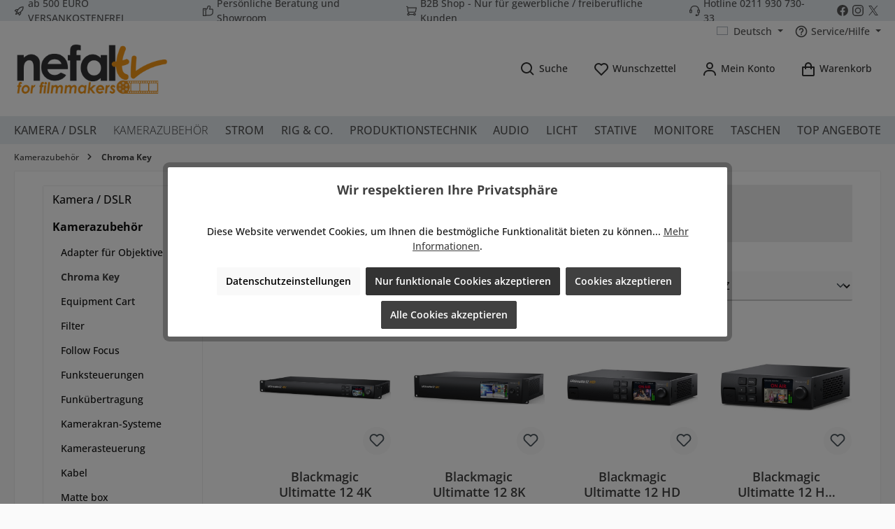

--- FILE ---
content_type: text/html; charset=UTF-8
request_url: https://www.nefal.tv/de/kamerazubehoer/chroma-key/
body_size: 70878
content:
<!DOCTYPE html>
<html lang="de-DE"
      itemscope="itemscope"
      itemtype="https://schema.org/WebPage">


    
                            
    <head>
        		                            <meta charset="utf-8">
            
                            <meta name="viewport"
                      content="width=device-width, initial-scale=1, shrink-to-fit=no">
            
                            <meta name="author"
                      content="">
                <meta name="robots"
                      content="index,follow">
                <meta name="revisit-after"
                      content="15 days">
                <meta name="keywords"
                      content="Chroma Key,">
                <meta name="description"
                      content="Chroma Keyer von Datavideo bieten hervorragende Keying Ergebnisse effektiv und mit wenig Aufwand">
            
                                                <meta property="og:url"
                          content="https://www.nefal.tv/de/kamerazubehoer/chroma-key/">
                    <meta property="og:type"
                          content="website">
                    <meta property="og:site_name"
                          content="nefal.tv">
                    <meta property="og:title"
                          content="Chroma Key">
                    <meta property="og:description"
                          content="Chroma Keyer von Datavideo bieten hervorragende Keying Ergebnisse effektiv und mit wenig Aufwand">
                    <meta property="og:image"
                          content="https://www.nefal.tv/media/af/96/c4/1721906341/logo-1200-new.png?ts=1721906341">

                    <meta name="twitter:card"
                          content="summary">
                    <meta name="twitter:site"
                          content="nefal.tv">
                    <meta name="twitter:title"
                          content="Chroma Key">
                    <meta name="twitter:description"
                          content="Chroma Keyer von Datavideo bieten hervorragende Keying Ergebnisse effektiv und mit wenig Aufwand">
                    <meta name="twitter:image"
                          content="https://www.nefal.tv/media/af/96/c4/1721906341/logo-1200-new.png?ts=1721906341">
                            
                            <meta itemprop="copyrightHolder"
                      content="nefal.tv">
                <meta itemprop="copyrightYear"
                      content="">
                <meta itemprop="isFamilyFriendly"
                      content="true">
                <meta itemprop="image"
                      content="https://www.nefal.tv/media/af/96/c4/1721906341/logo-1200-new.png?ts=1721906341">
            
                                            <meta name="theme-color"
                      content="#fafafa">
                            
                                                <link rel="alternate" hreflang="de-DE" href="https://www.nefal.tv/kamerazubehoer/chroma-key/">
                                    <link rel="alternate" hreflang="x-default" href="https://www.nefal.tv/de/kamerazubehoer/chroma-key/">
                                    <link rel="alternate" hreflang="de-DE" href="https://www.nefal.tv/de/kamerazubehoer/chroma-key/">
                                    <link rel="alternate" hreflang="en-GB" href="https://www.nefal.tv/en/camera-accessories/chroma-key/">
                                    

	




    
        
                    <link rel="icon" href="https://www.nefal.tv/media/08/9a/8c/1721906467/logo-favicon-new.png?ts=1721906467">
        
                                <link rel="apple-touch-icon"
                  href="https://www.nefal.tv/media/21/34/24/1721906442/logo-add-share-new.png?ts=1721906442">
                    
                                    <link rel="canonical" href="https://www.nefal.tv/de/kamerazubehoer/chroma-key/">
                    
                    <title itemprop="name">Chroma Key</title>
        
                    		                                                                <link rel="stylesheet"
                      href="https://www.nefal.tv/theme/0326307f8047a27563149737baafe7f5/css/all.css?1769067210">
                                    

	





        
        
    
            <!-- Custom css code -->
    <style>#acceptedDataProtection{margin-left:-1.3rem}#acceptedDataProtection,#tos{border:3px solid #e74c3c;width:20px;height:20px}.register-form .privacy-notice{margin-top:2rem}.checkout-confirm-tos-label,.data-protection-information label{line-height:27px;margin-left:5px}.data-protection-information{padding-left:1.3rem}.grecaptcha-protection-information{padding-left:0}@media (max-width:768px){.checkout-confirm-tos-label,.data-protection-information label{line-height:inherit}.checkout-confirm-tos-label{margin-top:5px}#acceptedDataProtection{margin-left:-2rem}.data-protection-information{padding-left:2rem}.data-protection-information label{margin-left:0}}
.search-container #searchCollapse .header-search .header-search-form{width: 100%}</style>
    

            
            


            
                    <style data-plugin="zenitPlatformPaymentBar">
                @media (max-width:768px){.column-payment .column-text,.column-payment .icon-item,.column-shipping .column-text{display:none}.column-payment .icon-item:has(.zenit-payment-icon-amazon-pay){display:inline-block!important}.column-payment .icon-item:has(.zenit-payment-icon-apple-pay){display:inline-block!important}.column-payment .icon-item:has(.zenit-payment-icon-paypal){display:inline-block!important}.column-payment .icon-item:has(.zenit-payment-icon-g-pay){display:inline-block!important}.column-payment .icon-item:has(.zenit-payment-icon-klarna){display:inline-block!important}.column-payment .icon-item:has(.zenit-payment-icon-przelewy24){display:inline-block!important}}
            </style>
            

    <script type="text/javascript">
            </script>

                    
    <script>
        window.features = {"V6_5_0_0":true,"v6.5.0.0":true,"V6_6_0_0":true,"v6.6.0.0":true,"V6_7_0_0":false,"v6.7.0.0":false,"V6_8_0_0":false,"v6.8.0.0":false,"ADDRESS_SELECTION_REWORK":false,"address.selection.rework":false,"DISABLE_VUE_COMPAT":false,"disable.vue.compat":false,"ACCESSIBILITY_TWEAKS":false,"accessibility.tweaks":false,"ADMIN_VITE":false,"admin.vite":false,"TELEMETRY_METRICS":false,"telemetry.metrics":false,"PERFORMANCE_TWEAKS":false,"performance.tweaks":false,"CACHE_REWORK":false,"cache.rework":false,"PAYPAL_SETTINGS_TWEAKS":false,"paypal.settings.tweaks":false,"RULE_BUILDER":false,"rule.builder":false,"FLOW_BUILDER":false,"flow.builder":false,"ADVANCED_SEARCH":false,"advanced.search":false,"RETURNS_MANAGEMENT":false,"returns.management":false,"TEXT_GENERATOR":true,"text.generator":true,"CHECKOUT_SWEETENER":false,"checkout.sweetener":false,"IMAGE_CLASSIFICATION":false,"image.classification":false,"PROPERTY_EXTRACTOR":false,"property.extractor":false,"REVIEW_SUMMARY":false,"review.summary":false,"REVIEW_TRANSLATOR":false,"review.translator":false,"CONTENT_GENERATOR":false,"content.generator":false,"EXPORT_ASSISTANT":false,"export.assistant":false,"QUICK_ORDER":false,"quick.order":false,"EMPLOYEE_MANAGEMENT":false,"employee.management":false,"QUOTE_MANAGEMENT":false,"quote.management":false,"CAPTCHA":false,"captcha":false,"NATURAL_LANGUAGE_SEARCH":false,"natural.language.search":false,"IMAGE_UPLOAD_SEARCH":false,"image.upload.search":false,"ORDER_APPROVAL":false,"order.approval":false,"SPATIAL_CMS_ELEMENT":false,"spatial.cms.element":false,"SHOPPING_LISTS":false,"shopping.lists":false,"TEXT_TO_IMAGE_GENERATION":false,"text.to.image.generation":false};
    </script>
        
                                                    
            <script>
            window.dataLayer = window.dataLayer || [];
            function gtag() { dataLayer.push(arguments); }

            (() => {
                const analyticsStorageEnabled = document.cookie.split(';').some((item) => item.trim().includes('google-analytics-enabled=1'));
                const adsEnabled = document.cookie.split(';').some((item) => item.trim().includes('google-ads-enabled=1'));

                // Always set a default consent for consent mode v2
                gtag('consent', 'default', {
                    'ad_user_data': adsEnabled ? 'granted' : 'denied',
                    'ad_storage': adsEnabled ? 'granted' : 'denied',
                    'ad_personalization': adsEnabled ? 'granted' : 'denied',
                    'analytics_storage': analyticsStorageEnabled ? 'granted' : 'denied'
                });
            })();
        </script>
    

    <!-- Shopware Analytics -->
    <script>
        window.shopwareAnalytics = {
            trackingId: '',
            merchantConsent: true,
            debug: false,
            storefrontController: 'Navigation',
            storefrontAction: 'index',
            storefrontRoute: 'frontend.navigation.page',
            storefrontCmsPageType:  'product_list' ,
        };
    </script>
    <!-- End Shopware Analytics -->
        

    
                    


                        <script                     type="text/javascript">
                window.ga4CustomUrl = '';
            </script>
            
                                                                                        
    
                                                                                                <script                         type="text/javascript">
                    window.googleAnalyticsEnabled = false;
                    window.googleAdsEnabled = false;
                    window.ga4Enabled = false;
                    window.googleTagEnabled = false;

                    window.metaAdsEnabled = false;
                    window.microsoftAdsEnabled = false;
                    window.pinterestAdsEnabled = false;
                    window.tiktokAdsEnabled = false;
                    window.conversionConfiguration = "brutto";
                    window.taxConfiguration = "brutto";


                                        window.ga4CookieConfig = 'acris';
                    

                                        window.generateLeadValue = '1';
                                        window.ga4Currency = 'EUR';

                </script>
                                                            <script                             type="text/javascript">
                        window.ga4TagId = 'GTM-MLHMB9W';
                        window.dataLayer = window.dataLayer || [];
                        window.googleTagEnabled = true;
                        window.ga4Enabled = true;
                        window.ga4controllerName = 'navigation';
                        window.ga4controllerAction = 'index';
                        window.ga4activeNavigationId = 'b6f8224f77c3413db70ac1f0cedd0da6';
                        window.ga4activeNavigationName = 'Chroma Key';
                        window.ga4affiliation = 'NEFAL.tv DACH';
                        window.ga4salesChannelName = 'NEFAL.tv DACH';
                        window.ga4salesChannelId = '80cec77e5b2e465bbf7f1f7424be476a';
                        if (localStorage.getItem("ga4UserId")) window.ga4UserId = localStorage.getItem("ga4UserId");
                        if (localStorage.getItem("ga4CustomerLifetimeValue")) window.ga4CustomerLifetimeValue = localStorage.getItem("ga4CustomerLifetimeValue");
                        if (localStorage.getItem("ga4CustomerOrderCount")) window.ga4CustomerOrderCount = localStorage.getItem("ga4CustomerOrderCount");

                                                window.ga4upCoupon = false;
                                                                        window.ga4gpCoupon = false;
                                                                        window.customTagManager = false;
                                                                        window.ga4AdvancedConsentMode = false;
                                                                        window.ga4ActiveConsentMode = true;
                                                                        window.metaAdsEnabled = true;
                        
                                                window.microsoftAdsEnabled = true;

                        
                                                window.pinterestAdsEnabled = true;
                        
                                                window.tiktokAdsEnabled = true;
                                            </script>
                                                                                            <script                             type="text/javascript">
                        window.googleAnalyticsEnabled = true;
                                            window.taxConfiguration = 'netto';
                                        </script>
                                    
                                    <script                         type="text/javascript">
                    window.googleAdsEnabled = true;
                                        window.conversionConfiguration = 'brutto';
                                    </script>
                    
        
            <script                     type="text/javascript">
                            window.ga4Guest = false;
                        </script>

                            <script                         type="text/javascript">
                    window.ga4UserLoggedIn = false;
                    if (localStorage.getItem("loginSent")) localStorage.removeItem("loginSent");
                    if (localStorage.getItem("signUpSent")) localStorage.removeItem("signUpSent");
                </script>
            
            
                        
                
    
                        <script                     type="text/javascript">
                window.ga4Product = {};
            </script>
                
                    

                
                    
                    
                                                                
                                                                                        
                

                
                
                                                    
                                                    
                                    <script                             type="text/javascript">
                        window.ga4Product['2801c7d28e1e4a8bb1286301355a1c09'] = {
                            item_id: 'SW25873',
                            item_name: 'Blackmagic Ultimatte 12 4K',
                            item_variant: '',
                            item_brand: 'Blackmagic Design',
                            currency: 'EUR',
                            price: '2052',
                            extra: {
                                minPurchase: '1',
                                shopware_id: '2801c7d28e1e4a8bb1286301355a1c09',
                                realPrice: '2052',
                                item_startPrice: '2052',
                                taxRate: '19',
                                parentId: ''
                            }
                        };
                                                    window.ga4Product['2801c7d28e1e4a8bb1286301355a1c09']['item_list_id'] = 'b6f8224f77c3413db70ac1f0cedd0da6';
                                                        window.ga4Product['2801c7d28e1e4a8bb1286301355a1c09']['item_list_name'] = 'Chroma Key';
                                                                                                                                                                                                         window.ga4Product['2801c7d28e1e4a8bb1286301355a1c09']['item_category'] = 'Polnisch';
                                                                                                                                                                window.ga4Product['2801c7d28e1e4a8bb1286301355a1c09']['item_category2'] = 'Akcesoria kamery';
                                                                                                                                                                window.ga4Product['2801c7d28e1e4a8bb1286301355a1c09']['item_category3'] = 'Klucz Chroma';
                                                                                                                                        </script>
                            

                
                    
                    
                                                                
                                                                                        
                

                
                
                                                    
                                                    
                                    <script                             type="text/javascript">
                        window.ga4Product['3d3d504dce4f4d12bfe1ca5e46c9a0fa'] = {
                            item_id: 'SW25870',
                            item_name: 'Blackmagic Ultimatte 12 8K',
                            item_variant: '',
                            item_brand: 'Blackmagic Design',
                            currency: 'EUR',
                            price: '5670',
                            extra: {
                                minPurchase: '1',
                                shopware_id: '3d3d504dce4f4d12bfe1ca5e46c9a0fa',
                                realPrice: '5670',
                                item_startPrice: '5670',
                                taxRate: '19',
                                parentId: ''
                            }
                        };
                                                    window.ga4Product['3d3d504dce4f4d12bfe1ca5e46c9a0fa']['item_list_id'] = 'b6f8224f77c3413db70ac1f0cedd0da6';
                                                        window.ga4Product['3d3d504dce4f4d12bfe1ca5e46c9a0fa']['item_list_name'] = 'Chroma Key';
                                                                                                                                                                                                         window.ga4Product['3d3d504dce4f4d12bfe1ca5e46c9a0fa']['item_category'] = 'Polnisch';
                                                                                                                                                                window.ga4Product['3d3d504dce4f4d12bfe1ca5e46c9a0fa']['item_category2'] = 'Akcesoria kamery';
                                                                                                                                                                window.ga4Product['3d3d504dce4f4d12bfe1ca5e46c9a0fa']['item_category3'] = 'Klucz Chroma';
                                                                                                                                        </script>
                            

                
                    
                    
                                                                
                                                                                        
                

                
                
                                                    
                                                    
                                    <script                             type="text/javascript">
                        window.ga4Product['d985efa887984a82a9662b3f1dbdd3fb'] = {
                            item_id: 'SW25509',
                            item_name: 'Blackmagic Ultimatte 12 HD',
                            item_variant: '',
                            item_brand: 'Blackmagic Design',
                            currency: 'EUR',
                            price: '738',
                            extra: {
                                minPurchase: '1',
                                shopware_id: 'd985efa887984a82a9662b3f1dbdd3fb',
                                realPrice: '738',
                                item_startPrice: '738',
                                taxRate: '19',
                                parentId: ''
                            }
                        };
                                                    window.ga4Product['d985efa887984a82a9662b3f1dbdd3fb']['item_list_id'] = 'b6f8224f77c3413db70ac1f0cedd0da6';
                                                        window.ga4Product['d985efa887984a82a9662b3f1dbdd3fb']['item_list_name'] = 'Chroma Key';
                                                                                                                                                                                                         window.ga4Product['d985efa887984a82a9662b3f1dbdd3fb']['item_category'] = 'Polnisch';
                                                                                                                                                                window.ga4Product['d985efa887984a82a9662b3f1dbdd3fb']['item_category2'] = 'Akcesoria kamery';
                                                                                                                                                                window.ga4Product['d985efa887984a82a9662b3f1dbdd3fb']['item_category3'] = 'Klucz Chroma';
                                                                                                                                        </script>
                            

                
                    
                    
                                                                
                                                                                        
                

                
                
                                                    
                                                    
                                    <script                             type="text/javascript">
                        window.ga4Product['c7397f11bdcd4a5f94ae1b66e2be008f'] = {
                            item_id: 'SW25512',
                            item_name: 'Blackmagic Ultimatte 12 HD Mini',
                            item_variant: '',
                            item_brand: 'Blackmagic Design',
                            currency: 'EUR',
                            price: '419',
                            extra: {
                                minPurchase: '1',
                                shopware_id: 'c7397f11bdcd4a5f94ae1b66e2be008f',
                                realPrice: '419',
                                item_startPrice: '419',
                                taxRate: '19',
                                parentId: ''
                            }
                        };
                                                    window.ga4Product['c7397f11bdcd4a5f94ae1b66e2be008f']['item_list_id'] = 'b6f8224f77c3413db70ac1f0cedd0da6';
                                                        window.ga4Product['c7397f11bdcd4a5f94ae1b66e2be008f']['item_list_name'] = 'Chroma Key';
                                                                                                                                                                                                         window.ga4Product['c7397f11bdcd4a5f94ae1b66e2be008f']['item_category'] = 'Polnisch';
                                                                                                                                                                window.ga4Product['c7397f11bdcd4a5f94ae1b66e2be008f']['item_category2'] = 'Akcesoria kamery';
                                                                                                                                                                window.ga4Product['c7397f11bdcd4a5f94ae1b66e2be008f']['item_category3'] = 'Klucz Chroma';
                                                                                                                                        </script>
                            

                
                    
                    
                                                                
                                                                                        
                

                
                
                                                    
                                                    
                                    <script                             type="text/javascript">
                        window.ga4Product['cddd9053df0c47978d81f82e926db15c'] = {
                            item_id: 'SW23764',
                            item_name: 'Datavideo DVK-400 4K Real-time chromakeyer',
                            item_variant: '',
                            item_brand: 'Datavideo',
                            currency: 'EUR',
                            price: '2200',
                            extra: {
                                minPurchase: '1',
                                shopware_id: 'cddd9053df0c47978d81f82e926db15c',
                                realPrice: '2200',
                                item_startPrice: '2200',
                                taxRate: '19',
                                parentId: ''
                            }
                        };
                                                    window.ga4Product['cddd9053df0c47978d81f82e926db15c']['item_list_id'] = 'b6f8224f77c3413db70ac1f0cedd0da6';
                                                        window.ga4Product['cddd9053df0c47978d81f82e926db15c']['item_list_name'] = 'Chroma Key';
                                                                                                                                                                                                         window.ga4Product['cddd9053df0c47978d81f82e926db15c']['item_category'] = 'Polnisch';
                                                                                                                                                                window.ga4Product['cddd9053df0c47978d81f82e926db15c']['item_category2'] = 'Akcesoria kamery';
                                                                                                                                                                window.ga4Product['cddd9053df0c47978d81f82e926db15c']['item_category3'] = 'Klucz Chroma';
                                                                                                                                        </script>
                            

                
                    
                    
                                                                
                                                                                        
                

                
                
                                                    
                                                    
                                    <script                             type="text/javascript">
                        window.ga4Product['c78d727cfda040b387e02dbb4315b4b3'] = {
                            item_id: 'SW22810',
                            item_name: 'Lumantek ez-DSK Live CG Generator',
                            item_variant: '',
                            item_brand: 'Lumantek',
                            currency: 'EUR',
                            price: '1440',
                            extra: {
                                minPurchase: '1',
                                shopware_id: 'c78d727cfda040b387e02dbb4315b4b3',
                                realPrice: '1440',
                                item_startPrice: '1440',
                                taxRate: '19',
                                parentId: ''
                            }
                        };
                                                    window.ga4Product['c78d727cfda040b387e02dbb4315b4b3']['item_list_id'] = 'b6f8224f77c3413db70ac1f0cedd0da6';
                                                        window.ga4Product['c78d727cfda040b387e02dbb4315b4b3']['item_list_name'] = 'Chroma Key';
                                                                                                                                                                                                         window.ga4Product['c78d727cfda040b387e02dbb4315b4b3']['item_category'] = 'Deutsch';
                                                                                                                                                                window.ga4Product['c78d727cfda040b387e02dbb4315b4b3']['item_category2'] = 'Top Angebote';
                                                                                                                                                                window.ga4Product['c78d727cfda040b387e02dbb4315b4b3']['item_category3'] = 'WINTER 2026';
                                                                                                                                        </script>
                                        
    
            
                    
    

                            
            
                    

                                                                                        
                                                                                                        
                                                                                                        
                                                                                                        
                                                                                                        
                                                                                                        
                                                                                                        
                                                                                                        
                                                                                                        
                                                                                                        
                                                                                                        
                                                                                                        
                                                                                                        
                                                                                                        
                                                                                                        
                                                                                                        
                                                                                                        
                                                                                                        
                                                                                                        
                                                                                                        
                                                                                                                                                        
                                                                                                        
                                                                                                        
                                                                                                        
                                                                                                        
                                                                                                        
                                                                                                                                                        
                                                                                                                                                        
                                                                                                        
                                                                                                        
                                                                                                                                                        
                                                                                                        
                                                                                                                                                        
                                                                                                        
                                                                                                        
                                                                                                        
                                                                                                                                                        
                                                                                                        
                                                                                                                                                        
                                                                                    
                                    <script>
                    window.useDefaultCookieConsent = true;
                </script>
                    
                                    <script>
                window.activeNavigationId = 'b6f8224f77c3413db70ac1f0cedd0da6';
                window.router = {
                    'frontend.cart.offcanvas': '/de/checkout/offcanvas',
                    'frontend.cookie.offcanvas': '/de/cookie/offcanvas',
                    'frontend.checkout.finish.page': '/de/checkout/finish',
                    'frontend.checkout.info': '/de/widgets/checkout/info',
                    'frontend.menu.offcanvas': '/de/widgets/menu/offcanvas',
                    'frontend.cms.page': '/de/widgets/cms',
                    'frontend.cms.navigation.page': '/de/widgets/cms/navigation',
                    'frontend.account.addressbook': '/de/widgets/account/address-book',
                    'frontend.country.country-data': '/de/country/country-state-data',
                    'frontend.app-system.generate-token': '/de/app-system/Placeholder/generate-token',
                    };
                window.salesChannelId = '80cec77e5b2e465bbf7f1f7424be476a';
            </script>
        

    <script>
        window.router['frontend.shopware_analytics.customer.data'] = '/de/storefront/script/shopware-analytics-customer'
    </script>

                                <script>
                
                window.breakpoints = {"xs":0,"sm":576,"md":768,"lg":992,"xl":1200,"xxl":1400};
            </script>
        
                                    <script>
                    window.customerLoggedInState = 0;

                    window.wishlistEnabled = 1;
                </script>
                    
                			<script src="https://www.nefal.tv/theme/5a0c19f887fa45d3a001e667e435b0c5/assets/js/jquery-3.5.1.slim.min.js?1769067216"></script>
	
		        

                            <script>
                window.themeAssetsPublicPath = 'https://www.nefal.tv/theme/5a0c19f887fa45d3a001e667e435b0c5/assets/';
            </script>
        
                        
    <script>
        window.validationMessages = {"required":"Die Eingabe darf nicht leer sein.","email":"Ung\u00fcltige E-Mail-Adresse. Die E-Mail ben\u00f6tigt das Format \"nutzer@beispiel.de\".","confirmation":"Ihre Eingaben sind nicht identisch.","minLength":"Die Eingabe ist zu kurz."};
    </script>
        
                                                            <script>
                        window.themeJsPublicPath = 'https://www.nefal.tv/theme/0326307f8047a27563149737baafe7f5/js/';
                    </script>
                                            <script type="text/javascript" src="https://www.nefal.tv/theme/0326307f8047a27563149737baafe7f5/js/storefront/storefront.js?1769067210" defer></script>
                                            <script type="text/javascript" src="https://www.nefal.tv/theme/0326307f8047a27563149737baafe7f5/js/acris-cookie-consent-c-s/acris-cookie-consent-c-s.js?1769067210" defer></script>
                                            <script type="text/javascript" src="https://www.nefal.tv/theme/0326307f8047a27563149737baafe7f5/js/d-i-sco-g-a4/d-i-sco-g-a4.js?1769067210" defer></script>
                                            <script type="text/javascript" src="https://www.nefal.tv/theme/0326307f8047a27563149737baafe7f5/js/swag-pay-pal/swag-pay-pal.js?1769067210" defer></script>
                                            <script type="text/javascript" src="https://www.nefal.tv/theme/0326307f8047a27563149737baafe7f5/js/swag-amazon-pay/swag-amazon-pay.js?1769067210" defer></script>
                                            <script type="text/javascript" src="https://www.nefal.tv/theme/0326307f8047a27563149737baafe7f5/js/jkweb-shopware-auto-translate-plugin/jkweb-shopware-auto-translate-plugin.js?1769067210" defer></script>
                                            <script type="text/javascript" src="https://www.nefal.tv/theme/0326307f8047a27563149737baafe7f5/js/cbax-modul-analytics/cbax-modul-analytics.js?1769067210" defer></script>
                                            <script type="text/javascript" src="https://www.nefal.tv/theme/0326307f8047a27563149737baafe7f5/js/swag-analytics/swag-analytics.js?1769067210" defer></script>
                                            <script type="text/javascript" src="https://www.nefal.tv/theme/0326307f8047a27563149737baafe7f5/js/stripe-payments-app/stripe-payments-app.js?1769067210" defer></script>
                                            <script type="text/javascript" src="https://www.nefal.tv/theme/0326307f8047a27563149737baafe7f5/js/tcinn-theme-ware-modern/tcinn-theme-ware-modern.js?1769067210" defer></script>
                                                        

    
    
        </head>

    <body class="is-ctl-navigation is-act-index themeware twt-modern twt-header-type-1 twt-full-width-boxed twt-is-cms-product-list twt-cms-styling">

            
                
    
    
            <div id="page-top" class="skip-to-content bg-primary-subtle text-primary-emphasis overflow-hidden" tabindex="-1">
            <div class="container skip-to-content-container d-flex justify-content-center visually-hidden-focusable">
                                                                                        <a href="#content-main" class="skip-to-content-link d-inline-flex text-decoration-underline m-1 p-2 fw-bold gap-2">
                                Zum Hauptinhalt springen
                            </a>
                                            
                                                                        <a href="#header-main-search-input" class="skip-to-content-link d-inline-flex text-decoration-underline m-1 p-2 fw-bold gap-2 d-none d-sm-block">
                                Zur Suche springen
                            </a>
                                            
                                                                        <a href="#main-navigation-menu" class="skip-to-content-link d-inline-flex text-decoration-underline m-1 p-2 fw-bold gap-2 d-none d-lg-block">
                                Zur Hauptnavigation springen
                            </a>
                                                                        </div>
        </div>
        
    	
    
						                        
                                                                                            
                                                                                                        
                                                                                                        
                                                                                                        
                                                                                                        
                                                                                                        
                                                                                                        
                                                                                                        
                                                                                                        
                                                                                                        
                                                                                                        
                                                                                                        
                                                                                                        
                                                                                                        
                                                                                                        
                                                                                                        
                                                                                                        
                                                                                                        
                                                                                                        
                                                                                                        
                                                                                                                                                        
                                                                                                        
                                                                                                        
                                                                                                        
                                                                                                        
                                                                                                        
                                                                                                                                                        
                                                                                                                                                        
                                                                                                        
                                                                                                        
                                                                                                                                                        
                                                                                                        
                                                                                                                                                        
                                                                                                        
                                                                                                        
                                                                                                        
                                                                                                                                                        
                                                                                                        
                                                                                                                                                        
                                                                                    
                <noscript class="noscript-main">
                
    <div role="alert"
         aria-live="polite"
                  class="alert alert-info alert-has-icon">
                                                                        
                                                                
        
        
        
                                    
        <span class="icon icon-info" aria-hidden="true">
                                        <svg xmlns="http://www.w3.org/2000/svg" xmlns:xlink="http://www.w3.org/1999/xlink" width="24" height="24" viewBox="0 0 24 24"><defs><path d="M12 7c.5523 0 1 .4477 1 1s-.4477 1-1 1-1-.4477-1-1 .4477-1 1-1zm1 9c0 .5523-.4477 1-1 1s-1-.4477-1-1v-5c0-.5523.4477-1 1-1s1 .4477 1 1v5zm11-4c0 6.6274-5.3726 12-12 12S0 18.6274 0 12 5.3726 0 12 0s12 5.3726 12 12zM12 2C6.4772 2 2 6.4772 2 12s4.4772 10 10 10 10-4.4772 10-10S17.5228 2 12 2z" id="icons-default-info" /></defs><use xlink:href="#icons-default-info" fill="#758CA3" fill-rule="evenodd" /></svg>
                    </span>

    
                                                        
                                    
                    <div class="alert-content-container">
                                                    
                                                        <div class="alert-content">                                                    Um unseren Shop in vollem Umfang nutzen zu können, empfehlen wir Ihnen Javascript in Ihrem Browser zu aktivieren.
                                                                </div>                
                                                                </div>
            </div>
            </noscript>
        


                                            
            
                
            
    				





    
    	
				





	
	
	 					


	
	

	

	

	
	<section id="twt-usp-bar"			 class="twt-usp-bar is-header is-small layout-3 top has-widget"
			 data-twt-usp-bar-position="1"			 data-twt-usp-bar-usps="4"
			 role="region"
			 aria-label="Darum lohnt sich Einkaufen bei uns"
	>

					<div class="twt-usp-bar-container">
				<div class="twt-usp-bar-items col">
					





 



                            
            
                
                                    <div class="twt-usp-bar-item twt-usp-1 item-1">
                    <div class="item-icon">
                                                
		
			            
        
        
        
                                    
        <span class="icon icon-rocket" aria-hidden="true">
                                        <svg xmlns="http://www.w3.org/2000/svg" xmlns:xlink="http://www.w3.org/1999/xlink" width="24" height="24" viewBox="0 0 24 24"><defs><path d="M5.2213 14.4042a12.7324 12.7324 0 0 0-3.4638-1.434c-.7541-.1886-1.0142-1.1277-.4646-1.6773l1.8284-1.8284A5 5 0 0 1 6.657 8h2.47l.47-.6462A13 13 0 0 1 20.1107 2H21c.5523 0 1 .4477 1 1v.8893a13 13 0 0 1-5.3538 10.5136l-.4355.3167.2102.8407a5 5 0 0 1-1.3152 4.7482l-2.3986 2.3986c-.5496.5496-1.4887.2895-1.6772-.4646a12.7324 12.7324 0 0 0-1.434-3.4638 41.8718 41.8718 0 0 1-5.2797 2.17c-.7817.2606-1.5255-.4832-1.2649-1.265a41.8718 41.8718 0 0 1 2.17-5.2795zm.9287-1.7747A41.8718 41.8718 0 0 1 7.7358 10h-1.079a3 3 0 0 0-2.1213.8787l-.661.661c.794.2997 1.5546.665 2.2755 1.0898zm8.309 3.33a41.8717 41.8717 0 0 1-3.0885 1.8905 14.7187 14.7187 0 0 1 1.0897 2.2755l1.2313-1.2312a3 3 0 0 0 .789-2.849l-.0214-.0858zm-4.2242.2328a39.8717 39.8717 0 0 0 4.292-2.721l.943-.6859a11 11 0 0 0 4.5296-8.7848A11 11 0 0 0 11.2146 8.53l-.686.9432a39.8717 39.8717 0 0 0-2.721 4.2919 14.762 14.762 0 0 1 2.4272 2.4271zm-1.8172.936a12.7602 12.7602 0 0 0-1.5459-1.5459c-.4347.9-.8358 1.8167-1.202 2.748a39.8718 39.8718 0 0 0 2.7479-1.2021z" id="icons-default-rocket" /></defs><use xlink:href="#icons-default-rocket" fill="#758CA3" fill-rule="evenodd" /></svg>
                    </span>

    
    
	
                    </div>
                    <div class="item-label">
                        <div class="item-title">ab 500 EURO VERSANKOSTENFREI</div>
                                            </div>
                </div>
                    
    
                
                                    <div class="twt-usp-bar-item twt-usp-2 item-2">
                    <div class="item-icon">
                                                
		
			            
        
        
        
                                    
        <span class="icon icon-thumb-up" aria-hidden="true">
                                        <svg xmlns="http://www.w3.org/2000/svg" xmlns:xlink="http://www.w3.org/1999/xlink" width="24" height="24" viewBox="0 0 24 24"><defs><path d="M4 9c.5523 0 1 .4477 1 1s-.4477 1-1 1-1-.4477-1-1 .4477-1 1-1zm4-2h.2457a1 1 0 0 0 .9615-.7253l1.1711-4.0989A3 3 0 0 1 13.263 0h1.76c1.6568 0 3 1.3431 3 3a3 3 0 0 1-.1155.8242L17 7h4c1.6569 0 3 1.3431 3 3v5c0 4.4183-3.5817 8-8 8H8c0 .5523-.4477 1-1 1H1c-.5523 0-1-.4477-1-1V7c0-.5523.4477-1 1-1h6c.5523 0 1 .4477 1 1zM6 8H2v14h4V8zm2 1v12h8c3.3137 0 6-2.6863 6-6v-5c0-.5523-.4477-1-1-1h-6.6515l1.6358-5.7253A1 1 0 0 0 16.0228 3c0-.5523-.4477-1-1-1H13.263a1 1 0 0 0-.9615.7253l-1.1711 4.0989A3 3 0 0 1 8.2457 9H8z" id="icons-default-thumb-up" /></defs><use xlink:href="#icons-default-thumb-up" fill="#758CA3" fill-rule="evenodd" /></svg>
                    </span>

    
    
	
                    </div>
                    <div class="item-label">
                        <div class="item-title">Persönliche Beratung und Showroom</div>
                                            </div>
                </div>
                    
    
        
                
                                    <div class="twt-usp-bar-item twt-usp-3 item-4">
                    <div class="item-icon">
                                                
		
			            
        
        
        
                                    
        <span class="icon icon-cart" aria-hidden="true">
                                        <svg xmlns="http://www.w3.org/2000/svg" xmlns:xlink="http://www.w3.org/1999/xlink" width="24" height="24" viewBox="0 0 24 24"><defs><path d="M7.8341 20.9863C7.4261 22.1586 6.3113 23 5 23c-1.6569 0-3-1.3431-3-3 0-1.397.9549-2.571 2.2475-2.9048l.4429-1.3286c-1.008-.4238-1.7408-1.3832-1.8295-2.5365l-.7046-9.1593A1.1598 1.1598 0 0 0 1 3c-.5523 0-1-.4477-1-1s.4477-1 1-1c1.651 0 3.0238 1.2712 3.1504 2.9174L23 3.9446c.6306 0 1.1038.5766.9808 1.195l-1.6798 8.4456C22.0218 14.989 20.7899 16 19.3586 16H6.7208l-.4304 1.291a3.0095 3.0095 0 0 1 1.5437 1.7227C7.8881 19.0047 7.9435 19 8 19h8.1707c.4118-1.1652 1.523-2 2.8293-2 1.6569 0 3 1.3431 3 3s-1.3431 3-3 3c-1.3062 0-2.4175-.8348-2.8293-2H8c-.0565 0-.112-.0047-.1659-.0137zm-2.8506-1.9862C4.439 19.009 4 19.4532 4 20c0 .5523.4477 1 1 1s1-.4477 1-1c0-.5467-.4388-.991-.9834-.9999a.9923.9923 0 0 1-.033 0zM6.0231 14h13.3355a1 1 0 0 0 .9808-.805l1.4421-7.2504H4.3064l.5486 7.1321A1 1 0 0 0 5.852 14h.1247a.9921.9921 0 0 1 .0464 0zM19 21c.5523 0 1-.4477 1-1s-.4477-1-1-1-1 .4477-1 1 .4477 1 1 1z" id="icons-default-cart" /></defs><use xlink:href="#icons-default-cart" fill="#758CA3" fill-rule="evenodd" /></svg>
                    </span>

    
    
	
                    </div>
                    <div class="item-label">
                        <div class="item-title">B2B Shop - Nur für gewerbliche / freiberufliche Kunden </div>
                                            </div>
                </div>
                    
    
        
                
                                    <div class="twt-usp-bar-item twt-usp-4 item-6">
                    <div class="item-icon">
                                                
		
			            
        
        
        
                                    
        <span class="icon icon-headset" aria-hidden="true">
                                        <svg xmlns="http://www.w3.org/2000/svg" xmlns:xlink="http://www.w3.org/1999/xlink" width="24" height="24" viewBox="0 0 24 24"><defs><path d="M2 11v4h2v-4H2zm20-2c1.1046 0 2 .8954 2 2v4c0 1.1046-.8954 2-2 2v3c0 1.6569-1.3431 3-3 3h-1c0 .5523-.4477 1-1 1h-2c-.5523 0-1-.4477-1-1v-2c0-.5523.4477-1 1-1h2c.5523 0 1 .4477 1 1h1c.5523 0 1-.4477 1-1v-3c-1.1046 0-2-.8954-2-2v-4c0-1.1046.8954-2 2-2 0-3.866-3.134-7-7-7h-2C7.134 2 4 5.134 4 9c1.1046 0 2 .8954 2 2v4c0 1.1046-.8954 2-2 2H2c-1.1046 0-2-.8954-2-2v-4c0-1.1046.8954-2 2-2 0-4.9706 4.0294-9 9-9h2c4.9706 0 9 4.0294 9 9zm-2 2v4h2v-4h-2z" id="icons-default-headset" /></defs><use xlink:href="#icons-default-headset" fill="#758CA3" fill-rule="evenodd" /></svg>
                    </span>

    
    
	
                    </div>
                    <div class="item-label">
                        <div class="item-title">Hotline 0211 930 730-33</div>
                                            </div>
                </div>
                    
    				</div>

																
													<div class="twt-widget is-widget col-auto d-none d-lg-flex">
													






	

	
	<div class="twt-widget-communities twt-communities is-usp-bar">
					
			<ul class="twt-communities-list">
																									<li class="twt-communities-item item-facebook">
							<a href="https://www.facebook.com/NEFAL.tv"
							   class="twt-communities-link link-facebook"
							   title="Besuche uns auf Facebook"
							   aria-label="Besuche uns auf Facebook"
							   target="_blank"
							   rel="noopener nofollow"
							>
																

    <span class="twt-social-icon icon icon-themeware icon-facebook icon-default-mono"><svg xmlns="http://www.w3.org/2000/svg" viewBox="0 0 40 40"><g class="color1"><path d="M20,3.9A16,16,0,0,0,17.5,35.68v-11H13.44V20h4.08V16.48c0-4,2.35-6.23,6-6.23a25.46,25.46,0,0,1,3.59.31V14.5h-2a2.26,2.26,0,0,0-.52,0A2.31,2.31,0,0,0,22.5,17v3h4.44l-.71,4.63H22.5V35.69A16,16,0,0,0,20,3.9Z" fill="#1877f2"/></g></svg></span>								<span class="twt-communities-label visually-hidden">
									Facebook
								</span>
							</a>
						</li>
									
																									<li class="twt-communities-item item-instagram">
							<a href="https://www.instagram.com/nefal.tv/"
							   class="twt-communities-link link-instagram"
							   title="Schau auf Instagram vorbei"
							   aria-label="Schau auf Instagram vorbei"
							   target="_blank"
							   rel="noopener nofollow"
							>
																

    <span class="twt-social-icon icon icon-themeware icon-instagram icon-default-mono"><svg xmlns="http://www.w3.org/2000/svg" xmlns:xlink="http://www.w3.org/1999/xlink" viewBox="0 0 40 40"><g class="color1"><defs><radialGradient id="Instagram-Verlauf" cx="12.06" cy="38.14" r="30.81" gradientUnits="userSpaceOnUse"><stop offset="0" stop-color="#fd5"/><stop offset="0.1" stop-color="#fd5"/><stop offset="0.5" stop-color="#ff543e"/><stop offset="1" stop-color="#c837ab"/></radialGradient></defs><path d="M13.41,4A9.44,9.44,0,0,0,4,13.41V26.59A9.44,9.44,0,0,0,13.41,36H26.59A9.44,9.44,0,0,0,36,26.59V13.41A9.44,9.44,0,0,0,26.59,4Zm0,2.91H26.59a6.49,6.49,0,0,1,6.5,6.5V26.59a6.49,6.49,0,0,1-6.5,6.5H13.41a6.49,6.49,0,0,1-6.5-6.5V13.41A6.49,6.49,0,0,1,13.41,6.91Zm15.18,3.18a1.32,1.32,0,1,0,1.32,1.32A1.32,1.32,0,0,0,28.59,10.09ZM20,11.27A8.73,8.73,0,1,0,28.73,20,8.76,8.76,0,0,0,20,11.27Zm0,2.91A5.82,5.82,0,1,1,14.18,20,5.8,5.8,0,0,1,20,14.18Z" fill="url(#Instagram-Verlauf)"/></g></svg></span>								<span class="twt-communities-label visually-hidden">
									Instagram
								</span>
							</a>
						</li>
									
								
																									<li class="twt-communities-item item-x">
							<a href="https://twitter.com/NEFALtv"
							   class="twt-communities-link link-x"
							   title="Folge uns auf X"
							   aria-label="Folge uns auf X"
							   target="_blank"
							   rel="noopener nofollow"
							>
																

    <span class="twt-social-icon icon icon-themeware icon-x icon-default-mono"><?xml version="1.0" encoding="UTF-8"?><svg xmlns="http://www.w3.org/2000/svg" viewBox="0 0 40 40"><g class="color1"><path d="m22.57,17.89l10.05-11.68h-2.38l-8.73,10.14-6.97-10.14H6.5l10.54,15.34-10.54,12.25h2.38l9.22-10.71,7.36,10.71h8.04l-10.93-15.91h0Zm-3.26,3.79l-1.07-1.53L9.74,8h3.66l6.86,9.81,1.07,1.53,8.91,12.75h-3.66l-7.27-10.41h0Z" fill="#000"/></g></svg></span>								<span class="twt-communities-label visually-hidden">
									X / Twitter
								</span>
							</a>
						</li>
									
								
								
								
								
								
								
								
								
								
								
								
				
											</ul>

			</div>
											</div>
							</div>
		
	</section>
	
		                
    
                <header class="header-main">
                                                                <div class="container">
                                					            
    <div class="top-bar d-none d-lg-block">
        			        
																		<nav class="top-bar-nav"
					 aria-label="Shop-Einstellungen">
											                        
                
            <div class="top-bar-nav-item top-bar-language">
                            <form method="post"
                      action="/de/checkout/language"
                      class="language-form"
                      data-form-auto-submit="true">
                                                                                            
                        <div class="languages-menu dropdown">
                            <button class="btn dropdown-toggle top-bar-nav-btn"
                                    type="button"
                                    id="languagesDropdown-top-bar"
                                    data-bs-toggle="dropdown"
                                    aria-haspopup="true"
                                    aria-expanded="false"
                                    aria-label="Sprache ändern (Deutsch ist die aktuelle Sprache)">
                                <span aria-hidden="true" class="top-bar-list-icon language-flag country-de language-de"></span>
                                                                <span class="top-bar-nav-text">Deutsch</span>
                            </button>

                                                                                <ul class="top-bar-list dropdown-menu dropdown-menu-end"
                                    aria-label="Verfügbare Sprachen">
                                                                            
                                                                                                                        <li class="top-bar-list-item dropdown-item item-checked active">
                                                                                                                                                                                            
                                                                                                                                                    <label class="top-bar-list-label"
                                                           for="top-bar-2fbb5fe2e29a4d70aa5854ce7ce3e20b">
                                                        <input id="top-bar-2fbb5fe2e29a4d70aa5854ce7ce3e20b"
                                                               class="top-bar-list-radio"
                                                               value="2fbb5fe2e29a4d70aa5854ce7ce3e20b"
                                                               name="languageId"
                                                               type="radio"
                                                             checked>
                                                        <span aria-hidden="true" class="top-bar-list-icon language-flag country-de language-de"></span>
                                                        Deutsch
                                                    </label>
                                                
                                                                                                                                    </li>
                                                                            
                                                                                                                        <li class="top-bar-list-item dropdown-item">
                                                                                                                                                                                            
                                                                                                                                                    <label class="top-bar-list-label"
                                                           for="top-bar-783bf620b5864feaba9e0d73a9042cea">
                                                        <input id="top-bar-783bf620b5864feaba9e0d73a9042cea"
                                                               class="top-bar-list-radio"
                                                               value="783bf620b5864feaba9e0d73a9042cea"
                                                               name="languageId"
                                                               type="radio"
                                                            >
                                                        <span aria-hidden="true" class="top-bar-list-icon language-flag country-gb language-en"></span>
                                                        English
                                                    </label>
                                                
                                                                                                                                    </li>
                                                                    </ul>
                            

                            </div>

                        <input name="redirectTo" type="hidden" value="frontend.navigation.page">

                                                    <input name="redirectParameters[_httpCache]" type="hidden" value="1">
                                                    <input name="redirectParameters[navigationId]" type="hidden" value="b6f8224f77c3413db70ac1f0cedd0da6">
                                                            </form>
                    </div>
                        

	

											                        
                
                        

	

										



                            







                
                <div class="top-bar-nav-item top-bar-menu">

                            <div class="service-menu dropdown">
                    <button class="btn dropdown-toggle top-bar-nav-btn"
                            type="button"
                            id="serviceMenuDropdown-top-bar"
                            data-bs-toggle="dropdown"
                            aria-haspopup="true"
                            aria-expanded="false">
                                                                                                
        
        
        
                        


    <span class="icon icon-themeware icon-help icon-solid"><svg xmlns="http://www.w3.org/2000/svg" width="24" height="24" viewBox="0 0 24 24"><path d="M12 6a3.939 3.939 0 0 0-3.934 3.934h2C10.066 8.867 10.934 8 12 8s1.934.867 1.934 1.934c0 .598-.481 1.032-1.216 1.626a9.208 9.208 0 0 0-.691.599c-.998.997-1.027 2.056-1.027 2.174V15h2l-.001-.633c.001-.016.033-.386.441-.793.15-.15.339-.3.535-.458.779-.631 1.958-1.584 1.958-3.182A3.937 3.937 0 0 0 12 6zm-1 10h2v2h-2z"/><path d="M12 2C6.486 2 2 6.486 2 12s4.486 10 10 10 10-4.486 10-10S17.514 2 12 2zm0 18c-4.411 0-8-3.589-8-8s3.589-8 8-8 8 3.589 8 8-3.589 8-8 8z"/></svg></span>

















    
                                                                                <span class="top-bar-nav-text">Service/Hilfe</span>
                    </button>

                                                                    <ul class="top-bar-list dropdown-menu dropdown-menu-end">
                                                                                        <li class="top-bar-list-item">
                                    <a class="top-bar-list-item dropdown-item d-flex gap-1"
                                       href="https://www.nefal.tv/de/informationen/impressum/"
                                                                              title="Impressum">
                                        Impressum
                                    </a>
                                </li>
                                                            <li class="top-bar-list-item">
                                    <a class="top-bar-list-item dropdown-item d-flex gap-1"
                                       href="https://www.nefal.tv/de/informationen/newsletter/"
                                                                              title="NEWSLETTER">
                                        NEWSLETTER
                                    </a>
                                </li>
                                                            <li class="top-bar-list-item">
                                    <a class="top-bar-list-item dropdown-item d-flex gap-1"
                                       href="https://www.nefal.tv/de/informationen/kontaktieren-sie-uns/"
                                                                              title="Kontaktieren Sie uns">
                                        Kontaktieren Sie uns
                                    </a>
                                </li>
                                                    </ul>
                                    </div>
            
        </div>
            
    				</nav>

			
			    </div>
    

	
    					        <div class="row align-items-center header-row">
                            <div class="col-12 col-lg-auto header-logo-col pb-sm-2 my-3 m-lg-0">
                        <div class="header-logo-main text-center">
                    <a class="header-logo-main-link"
               href="/de/"
               title="Zur Startseite gehen">
                				                    <picture class="header-logo-picture d-block m-auto">
                                                                                    <source srcset="https://www.nefal.tv/media/6d/24/d5/1721906404/logo-768-new.png?ts=1721906404"
                                        media="(min-width: 768px) and (max-width: 991px)">
                                                    
                                                                                    <source srcset="https://www.nefal.tv/media/d7/c2/a7/1721906423/logo-768-phone-new.png?ts=1721906423"
                                        media="(max-width: 767px)">
                                                    
                                                                                    <img src="https://www.nefal.tv/media/af/96/c4/1721906341/logo-1200-new.png?ts=1721906341"
                                     alt="Zur Startseite gehen"
                                     class="img-fluid header-logo-main-img">
                                                                        </picture>
                
	
					
		            </a>
            </div>
                </div>
            
            			
	
                            <div class="col-12 order-1 col-sm-auto order-sm-2 header-actions-col">
                    <div class="row g-0">
                        
		
	
						
			
																						
			
			
			<div class="d-block d-lg-none col">
		<div class="menu-button">

							<button
                    class="btn nav-main-toggle-btn header-actions-btn"
					type="button"
					data-off-canvas-menu="true"
					aria-label="Menü"
					title="Navigation"
				>
																														            
        
        
        
                        


    <span class="icon icon-themeware icon-stack icon-solid"><svg xmlns="http://www.w3.org/2000/svg" width="24" height="24" viewBox="0 0 24 24"><path d="M4 6h16v2H4zm0 5h16v2H4zm0 5h16v2H4z"/></svg></span>

















    
    											
										<span class="header-nav-main-toggle-label">
						Navigation
					</span>
				</button>
			
		</div>
	</div>

                        		
		
		
		
	<div class="col-auto twt-search-col">
		  <div class="search-toggle">
				<button class="btn header-actions-btn search-toggle-btn js-search-toggle-btn collapsed"
						type="button"
						data-bs-toggle="collapse"
						data-bs-target="#searchCollapse"
						aria-expanded="false"
						aria-controls="searchCollapse"
						aria-label="Suchen"
				>
										<span class="header-search-toggle-icon">
                    														            
        
        
        
                        


    <span class="icon icon-themeware icon-search icon-solid"><svg xmlns="http://www.w3.org/2000/svg" width="24" height="24" viewBox="0 0 24 24"><path d="M10 18a7.952 7.952 0 0 0 4.897-1.688l4.396 4.396 1.414-1.414-4.396-4.396A7.952 7.952 0 0 0 18 10c0-4.411-3.589-8-8-8s-8 3.589-8 8 3.589 8 8 8zm0-14c3.309 0 6 2.691 6 6s-2.691 6-6 6-6-2.691-6-6 2.691-6 6-6z"/></svg></span>

















    
    						
													            
        
        
        
                        


    <span class="icon icon-themeware icon-x icon-solid"><svg xmlns="http://www.w3.org/2000/svg" width="24" height="24" viewBox="0 0 24 24"><path d="m16.192 6.344-4.243 4.242-4.242-4.242-1.414 1.414L10.535 12l-4.242 4.242 1.414 1.414 4.242-4.242 4.243 4.242 1.414-1.414L13.364 12l4.242-4.242z"/></svg></span>

















    
    											</span>

										<span class="header-search-toggle-name">
						Suche
					</span>
				</button>
		  </div>
	 </div>

                                                    						                                <div class="col-auto">
                                    <div class="header-wishlist">
                                        <a class="btn header-wishlist-btn header-actions-btn"
                                           href="/de/wishlist"
                                           title="Merkzettel"
                                           aria-label="Merkzettel">
                                            			
							<span class="header-wishlist-icon">
									            
        
        
        
                        


    <span class="icon icon-themeware icon-heart icon-solid"><svg xmlns="http://www.w3.org/2000/svg" width="24" height="24" viewBox="0 0 24 24"><path d="M12 4.595a5.904 5.904 0 0 0-3.996-1.558 5.942 5.942 0 0 0-4.213 1.758c-2.353 2.363-2.352 6.059.002 8.412l7.332 7.332c.17.299.498.492.875.492a.99.99 0 0 0 .792-.409l7.415-7.415c2.354-2.354 2.354-6.049-.002-8.416a5.938 5.938 0 0 0-4.209-1.754A5.906 5.906 0 0 0 12 4.595zm6.791 1.61c1.563 1.571 1.564 4.025.002 5.588L12 18.586l-6.793-6.793c-1.562-1.563-1.561-4.017-.002-5.584.76-.756 1.754-1.172 2.799-1.172s2.035.416 2.789 1.17l.5.5a.999.999 0 0 0 1.414 0l.5-.5c1.512-1.509 4.074-1.505 5.584-.002z"/></svg></span>

















    
    							</span>
		
							<span class="header-wishlist-name">
				Wunschzettel
			</span>
		
		
		
		<span class="badge bg-primary header-wishlist-badge"
			  id="wishlist-basket"
			  data-wishlist-storage="true"
			  data-wishlist-storage-options="{&quot;listPath&quot;:&quot;\/de\/wishlist\/list&quot;,&quot;mergePath&quot;:&quot;\/de\/wishlist\/merge&quot;,&quot;pageletPath&quot;:&quot;\/de\/wishlist\/merge\/pagelet&quot;}"
			  data-wishlist-widget="true"
			  data-wishlist-widget-options="{&quot;showCounter&quot;:true}"
		></span>

	                                        </a>
                                    </div>
                                </div>
                            

	                        
                        						                            <div class="col-auto">
                                <div class="account-menu">
                                        <div class="dropdown">
        							<button class="btn account-menu-btn header-actions-btn"
				type="button"
				id="accountWidget"
				data-account-menu="true"
				data-bs-toggle="dropdown"
				aria-haspopup="true"
				aria-expanded="false"
				aria-label="Mein Konto"
				title="Mein Konto"
		>
						<span class="header-account-icon">
													            
        
        
        
                        


    <span class="icon icon-themeware icon-avatar icon-solid"><svg xmlns="http://www.w3.org/2000/svg" width="24" height="24" viewBox="0 0 24 24"><path d="M12 2a5 5 0 1 0 5 5 5 5 0 0 0-5-5zm0 8a3 3 0 1 1 3-3 3 3 0 0 1-3 3zm9 11v-1a7 7 0 0 0-7-7h-4a7 7 0 0 0-7 7v1h2v-1a5 5 0 0 1 5-5h4a5 5 0 0 1 5 5v1z"/></svg></span>

















    
    							</span>

									<span class="header-account-name">
				Mein Konto
			</span>

								</button>

	
                    <div class="dropdown-menu dropdown-menu-end account-menu-dropdown js-account-menu-dropdown"
                 aria-labelledby="accountWidget">
                

        
            <div class="offcanvas-header">
                            <button class="btn btn-secondary offcanvas-close js-offcanvas-close">
                                                        
        
        
        
                                    
        <span class="icon icon-x icon-sm">
                                        <svg xmlns="http://www.w3.org/2000/svg" xmlns:xlink="http://www.w3.org/1999/xlink" width="24" height="24" viewBox="0 0 24 24"><defs><path d="m10.5858 12-7.293-7.2929c-.3904-.3905-.3904-1.0237 0-1.4142.3906-.3905 1.0238-.3905 1.4143 0L12 10.5858l7.2929-7.293c.3905-.3904 1.0237-.3904 1.4142 0 .3905.3906.3905 1.0238 0 1.4143L13.4142 12l7.293 7.2929c.3904.3905.3904 1.0237 0 1.4142-.3906.3905-1.0238.3905-1.4143 0L12 13.4142l-7.2929 7.293c-.3905.3904-1.0237.3904-1.4142 0-.3905-.3906-.3905-1.0238 0-1.4143L10.5858 12z" id="icons-default-x" /></defs><use xlink:href="#icons-default-x" fill="#758CA3" fill-rule="evenodd" /></svg>
                    </span>

    
                        
                                            Menü schließen
                                    </button>
                    </div>
    
            <div class="offcanvas-body">
                <div class="account-menu">
                                    <div class="dropdown-header account-menu-header">
                    Ihr Konto
                </div>
                    
                                    <div class="account-menu-login">
                                            <a href="/de/account/login"
                           title="Anmelden"
                           class="btn btn-primary account-menu-login-button">
                            Anmelden
                        </a>
                    
                                            <div class="account-menu-register">
                            oder
                            <a href="/de/account/login"
                               title="Registrieren">
                                registrieren
                            </a>
                        </div>
                                    </div>
                    
                    <div class="account-menu-links">
                    <div class="header-account-menu">
        <div class="card account-menu-inner">
                                        
                                                <nav class="list-group list-group-flush account-aside-list-group">
                                                                                    <a href="/de/account"
                                   title="Übersicht"
                                   class="list-group-item list-group-item-action account-aside-item"
                                   >
                                    Übersicht
                                </a>
                            
                                                            <a href="/de/account/profile"
                                   title="Persönliches Profil"
                                   class="list-group-item list-group-item-action account-aside-item"
                                   >
                                    Persönliches Profil
                                </a>
                            
                                                            <a href="/de/account/address"
                                   title="Adressen"
                                   class="list-group-item list-group-item-action account-aside-item"
                                   >
                                    Adressen
                                </a>
                            
                                                                                                                        <a href="/de/account/payment"
                                   title="Zahlungsarten"
                                   class="list-group-item list-group-item-action account-aside-item"
                                   >
                                    Zahlungsarten
                                </a>
                                                            
                                                            <a href="/de/account/order"
                                   title="Bestellungen"
                                   class="list-group-item list-group-item-action account-aside-item"
                                   >
                                    Bestellungen
                                </a>
                                                                        </nav>
                            
                                                </div>
    </div>
            </div>
            </div>
        </div>
                </div>
            </div>
                                </div>
                            </div>
                        

	
                        						                            <div class="col-auto">
                                <div
                                    class="header-cart"
                                    data-off-canvas-cart="true"
                                >
                                    <a
                                        class="btn header-cart-btn header-actions-btn"
                                        href="/de/checkout/cart"
                                        data-cart-widget="true"
                                        title="Warenkorb"
                                        aria-labelledby="cart-widget-aria-label"
                                        aria-haspopup="true"
                                    >
                                        					<span class="header-cart-icon">
																            
        
        
        
                        


    <span class="icon icon-themeware icon-bag icon-solid"><svg xmlns="http://www.w3.org/2000/svg" width="24" height="24" viewBox="0 0 24 24"><path d="M5 22h14c1.103 0 2-.897 2-2V9a1 1 0 0 0-1-1h-3V7c0-2.757-2.243-5-5-5S7 4.243 7 7v1H4a1 1 0 0 0-1 1v11c0 1.103.897 2 2 2zM9 7c0-1.654 1.346-3 3-3s3 1.346 3 3v1H9V7zm-4 3h2v2h2v-2h6v2h2v-2h2l.002 10H5V10z"/></svg></span>

















    
    				
					</span>

				<span class="header-cart-name">
			Warenkorb
		</span>

		
				<span class="header-cart-total">
			        				0,00 €*		</span>

	                                    </a>
                                </div>
                            </div>
                        

	                    </div>
                </div>
                    </div>
    

	                        </div>
                                    </header>
            

		


                        
		
										<div class="nav-main">
									<div class="container">

																											<div id="sticky-logo" class="d-none">
									<a href="/de/"
									   class="sticky-logo-main-link"
									   title="Zur Startseite gehen"
                                       									>
										<picture>

																																		<img src="https://www.nefal.tv/media/f1/ae/6a/1721906483/logo-Sticky-top-navigation-new.png?ts=1721906483" alt="Zur Startseite gehen">
											
																																													
										</picture>
									</a>
								</div>
													
												
																			<span id="js-sticky-cart-position" class="d-none"></span>
						
																			<span id="js-sticky-search-position" class="d-none"></span>
											</div>

										                                                    
						    <div class="main-navigation"
         id="mainNavigation"
         data-flyout-menu="true">
                    <div class="container">
                                    <nav class="nav main-navigation-menu"
                        id="main-navigation-menu"
                        aria-label="Hauptnavigation"
                        itemscope="itemscope"
                        itemtype="https://schema.org/SiteNavigationElement">
                        
                        							
		
	
                                                    
                                                                                            
                                	
																	
				<a class="nav-link main-navigation-link nav-item-ebf017b5d1894f0c9954b6d79fb6e7eb "
				   href="https://www.nefal.tv/de/kamera-dslr/"
				   itemprop="url"
				   data-flyout-menu-trigger="ebf017b5d1894f0c9954b6d79fb6e7eb"				   				   title="Kamera / DSLR">
					<div class="main-navigation-link-text">
						<span itemprop="name">Kamera / DSLR</span>

																	</div>
				</a>

													
	
                                                                                            
                                	
																										
				<a class="nav-link main-navigation-link nav-item-0fcc105a6b804ae49e4209ea929b76c6 active"
				   href="https://www.nefal.tv/de/kamerazubehoer/"
				   itemprop="url"
				   data-flyout-menu-trigger="0fcc105a6b804ae49e4209ea929b76c6"				   				   title="Kamerazubehör">
					<div class="main-navigation-link-text">
						<span itemprop="name">Kamerazubehör</span>

																	</div>
				</a>

													
	
                                                                                            
                                	
																	
				<a class="nav-link main-navigation-link nav-item-06ba33870b144ff98b5b32cb22889a92 "
				   href="https://www.nefal.tv/de/strom/"
				   itemprop="url"
				   data-flyout-menu-trigger="06ba33870b144ff98b5b32cb22889a92"				   				   title="Strom">
					<div class="main-navigation-link-text">
						<span itemprop="name">Strom</span>

																	</div>
				</a>

													
	
                                                                                            
                                	
																	
				<a class="nav-link main-navigation-link nav-item-26fc37074c3a41f8b573027e46c7660c "
				   href="https://www.nefal.tv/de/rig-co./"
				   itemprop="url"
				   data-flyout-menu-trigger="26fc37074c3a41f8b573027e46c7660c"				   				   title="RIG &amp; Co.">
					<div class="main-navigation-link-text">
						<span itemprop="name">RIG &amp; Co.</span>

																	</div>
				</a>

													
	
                                                                                            
                                	
																	
				<a class="nav-link main-navigation-link nav-item-64c86563272b490194a14e7e08b786a1 "
				   href="https://www.nefal.tv/de/produktionstechnik/"
				   itemprop="url"
				   data-flyout-menu-trigger="64c86563272b490194a14e7e08b786a1"				   				   title="Produktionstechnik">
					<div class="main-navigation-link-text">
						<span itemprop="name">Produktionstechnik</span>

																	</div>
				</a>

													
	
                                                                                            
                                	
																	
				<a class="nav-link main-navigation-link nav-item-2cc4f94b579f4b90895d380201bad070 "
				   href="https://www.nefal.tv/de/audio/"
				   itemprop="url"
				   data-flyout-menu-trigger="2cc4f94b579f4b90895d380201bad070"				   				   title="Audio">
					<div class="main-navigation-link-text">
						<span itemprop="name">Audio</span>

																	</div>
				</a>

													
	
                                                                                            
                                	
																	
				<a class="nav-link main-navigation-link nav-item-4349df5b0b4b4842801428cfa4c2149f "
				   href="https://www.nefal.tv/de/licht/"
				   itemprop="url"
				   data-flyout-menu-trigger="4349df5b0b4b4842801428cfa4c2149f"				   				   title="Licht">
					<div class="main-navigation-link-text">
						<span itemprop="name">Licht</span>

																	</div>
				</a>

													
	
                                                                                            
                                	
																	
				<a class="nav-link main-navigation-link nav-item-d8480ae5282a4529b92601e591366681 "
				   href="https://www.nefal.tv/de/stative/"
				   itemprop="url"
				   data-flyout-menu-trigger="d8480ae5282a4529b92601e591366681"				   				   title="Stative">
					<div class="main-navigation-link-text">
						<span itemprop="name">Stative</span>

																	</div>
				</a>

													
	
                                                                                            
                                	
																	
				<a class="nav-link main-navigation-link nav-item-b15f56ed8eed451fa8c0da178371e32c "
				   href="https://www.nefal.tv/de/monitore/"
				   itemprop="url"
				   data-flyout-menu-trigger="b15f56ed8eed451fa8c0da178371e32c"				   				   title="Monitore">
					<div class="main-navigation-link-text">
						<span itemprop="name">Monitore</span>

																	</div>
				</a>

													
	
                                                                                            
                                	
																	
				<a class="nav-link main-navigation-link nav-item-0b8751ebf31248a39484d857ae3363eb "
				   href="https://www.nefal.tv/de/taschen/"
				   itemprop="url"
				   data-flyout-menu-trigger="0b8751ebf31248a39484d857ae3363eb"				   				   title="Taschen">
					<div class="main-navigation-link-text">
						<span itemprop="name">Taschen</span>

																	</div>
				</a>

													
	
                                                                                            
                                	
																	
				<a class="nav-link main-navigation-link nav-item-d1bbc7fa2638428ebde61151d15f3068 "
				   href="https://www.nefal.tv/de/top-angebote/"
				   itemprop="url"
				   data-flyout-menu-trigger="d1bbc7fa2638428ebde61151d15f3068"				   				   title="Top Angebote">
					<div class="main-navigation-link-text">
						<span itemprop="name">Top Angebote</span>

																	</div>
				</a>

													
	
                                                                        </nav>
                
                                                                                                                                                                                                                                                                                                                                                                                                                                                                                                                                                                                                                                                                                                                                                                                                                                                                                                                                                                                                                                                                                                                                                                        
                                                                        <div class="navigation-flyouts">
                                                                                                                                                                                                        <div class="navigation-flyout"
                                                     data-flyout-menu-id="ebf017b5d1894f0c9954b6d79fb6e7eb">
                                                    <div class="container">
                                                                                                                            
            <div class="row navigation-flyout-bar">
                            <div class="col">
                    <div class="navigation-flyout-category-link">
                                                                                    <a class="nav-link"
                                   href="https://www.nefal.tv/de/kamera-dslr/"
                                   itemprop="url"
                                   title="Kamera / DSLR">
                                                                            Zur Kategorie Kamera / DSLR
                                                    
        
        
        
                
        <span class="icon icon-arrow-right icon-primary">
                                        <svg xmlns="http://www.w3.org/2000/svg" xmlns:xlink="http://www.w3.org/1999/xlink" width="16" height="16" viewBox="0 0 16 16"><defs><path id="icons-solid-arrow-right" d="M6.7071 6.2929c-.3905-.3905-1.0237-.3905-1.4142 0-.3905.3905-.3905 1.0237 0 1.4142l3 3c.3905.3905 1.0237.3905 1.4142 0l3-3c.3905-.3905.3905-1.0237 0-1.4142-.3905-.3905-1.0237-.3905-1.4142 0L9 8.5858l-2.2929-2.293z" /></defs><use transform="rotate(-90 9 8.5)" xlink:href="#icons-solid-arrow-right" fill="#758CA3" fill-rule="evenodd" /></svg>
                    </span>

    
                                                                        </a>
                                                                        </div>
                </div>
            
                            <div class="col-auto">
                    <div class="navigation-flyout-close js-close-flyout-menu">
                                                                                                
        
        
        
                                    
        <span class="icon icon-x">
                                        <svg xmlns="http://www.w3.org/2000/svg" xmlns:xlink="http://www.w3.org/1999/xlink" width="24" height="24" viewBox="0 0 24 24"><use xlink:href="#icons-default-x" fill="#758CA3" fill-rule="evenodd" /></svg>
                    </span>

    
                                                                            </div>
                </div>
                    </div>
    
            <div class="row navigation-flyout-content">
                            <div class="col">
                    <div class="navigation-flyout-categories">
                                                        
                    
    
    <div class="row navigation-flyout-categories is-level-0">
                                            
                            <div class="col-3 navigation-flyout-col">
                                <a class="nav-item nav-link navigation-flyout-link is-level-0"
           href="https://www.nefal.tv/de/kamera-dslr/kameras/"
           itemprop="url"
           title="Kameras"
                   >
            <span itemprop="name">Kameras</span>

                                </a>

    
                                                                            
        
    
    <div class="navigation-flyout-categories is-level-1">
                                            
                            <div class="navigation-flyout-col">
                                <a class="nav-item nav-link navigation-flyout-link is-level-1"
           href="https://www.nefal.tv/de/kamera-dslr/kameras/action-sport-kameras/"
           itemprop="url"
           title="Action-/Sport-Kameras"
                   >
            <span itemprop="name">Action-/Sport-Kameras</span>

                                </a>

    
                                                                            
        
    
    <div class="navigation-flyout-categories is-level-2">
            </div>
                                                            </div>
                                                        
                            <div class="navigation-flyout-col">
                                <a class="nav-item nav-link navigation-flyout-link is-level-1"
           href="https://www.nefal.tv/de/kamera-dslr/kameras/broadcast-live-kameras/"
           itemprop="url"
           title="Broadcast-/Live-Kameras"
                   >
            <span itemprop="name">Broadcast-/Live-Kameras</span>

                                </a>

    
                                                                            
        
    
    <div class="navigation-flyout-categories is-level-2">
            </div>
                                                            </div>
                                                        
                            <div class="navigation-flyout-col">
                                <a class="nav-item nav-link navigation-flyout-link is-level-1"
           href="https://www.nefal.tv/de/kamera-dslr/kameras/drohnenkameras/"
           itemprop="url"
           title="Drohnenkameras"
                   >
            <span itemprop="name">Drohnenkameras</span>

                                </a>

    
                                                                            
        
    
    <div class="navigation-flyout-categories is-level-2">
            </div>
                                                            </div>
                                                        
                            <div class="navigation-flyout-col">
                                <a class="nav-item nav-link navigation-flyout-link is-level-1"
           href="https://www.nefal.tv/de/kamera-dslr/kameras/filmkameras/"
           itemprop="url"
           title="FIlmkameras"
                   >
            <span itemprop="name">FIlmkameras</span>

                                </a>

    
                                                                            
        
    
    <div class="navigation-flyout-categories is-level-2">
            </div>
                                                            </div>
                                                        
                            <div class="navigation-flyout-col">
                                <a class="nav-item nav-link navigation-flyout-link is-level-1"
           href="https://www.nefal.tv/de/kamera-dslr/kameras/kamkorder/"
           itemprop="url"
           title="Kamkorder"
                   >
            <span itemprop="name">Kamkorder</span>

                                </a>

    
                                                                            
        
    
    <div class="navigation-flyout-categories is-level-2">
            </div>
                                                            </div>
                                                        
                            <div class="navigation-flyout-col">
                                <a class="nav-item nav-link navigation-flyout-link is-level-1"
           href="https://www.nefal.tv/de/kamera-dslr/kameras/kompakt-kameras/"
           itemprop="url"
           title="Kompakt kameras"
                   >
            <span itemprop="name">Kompakt kameras</span>

                                </a>

    
                                                                            
        
    
    <div class="navigation-flyout-categories is-level-2">
            </div>
                                                            </div>
                                                        
                            <div class="navigation-flyout-col">
                                <a class="nav-item nav-link navigation-flyout-link is-level-1"
           href="https://www.nefal.tv/de/kamera-dslr/kameras/pov/"
           itemprop="url"
           title="POV"
                   >
            <span itemprop="name">POV</span>

                                </a>

    
                                                                            
        
    
    <div class="navigation-flyout-categories is-level-2">
            </div>
                                                            </div>
                                                        
                            <div class="navigation-flyout-col">
                                <a class="nav-item nav-link navigation-flyout-link is-level-1"
           href="https://www.nefal.tv/de/kamera-dslr/kameras/ptz/"
           itemprop="url"
           title="PTZ"
                   >
            <span itemprop="name">PTZ</span>

                                </a>

    
                                                                            
        
    
    <div class="navigation-flyout-categories is-level-2">
            </div>
                                                            </div>
                                                        
                            <div class="navigation-flyout-col">
                                <a class="nav-item nav-link navigation-flyout-link is-level-1"
           href="https://www.nefal.tv/de/kamera-dslr/kameras/ptz-ndi/"
           itemprop="url"
           title="PTZ NDI"
                   >
            <span itemprop="name">PTZ NDI</span>

                                </a>

    
                                                                            
        
    
    <div class="navigation-flyout-categories is-level-2">
            </div>
                                                            </div>
                        </div>
                                                            </div>
                                                        
                            <div class="col-3 navigation-flyout-col">
                                <a class="nav-item nav-link navigation-flyout-link is-level-0"
           href="https://www.nefal.tv/de/kamera-dslr/dslr/"
           itemprop="url"
           title="DSLR"
                   >
            <span itemprop="name">DSLR</span>

                                </a>

    
                                                                            
        
    
    <div class="navigation-flyout-categories is-level-1">
            </div>
                                                            </div>
                        </div>
                                            </div>
                </div>
            
                                                </div>
                                                                                                                </div>
                                                </div>
                                                                                                                                                                                                                                                            <div class="navigation-flyout"
                                                     data-flyout-menu-id="0fcc105a6b804ae49e4209ea929b76c6">
                                                    <div class="container">
                                                                                                                            
            <div class="row navigation-flyout-bar">
                            <div class="col">
                    <div class="navigation-flyout-category-link">
                                                                                    <a class="nav-link"
                                   href="https://www.nefal.tv/de/kamerazubehoer/"
                                   itemprop="url"
                                   title="Kamerazubehör">
                                                                            Zur Kategorie Kamerazubehör
                                                    
        
        
        
                
        <span class="icon icon-arrow-right icon-primary">
                                        <svg xmlns="http://www.w3.org/2000/svg" xmlns:xlink="http://www.w3.org/1999/xlink" width="16" height="16" viewBox="0 0 16 16"><use transform="rotate(-90 9 8.5)" xlink:href="#icons-solid-arrow-right" fill="#758CA3" fill-rule="evenodd" /></svg>
                    </span>

    
                                                                        </a>
                                                                        </div>
                </div>
            
                            <div class="col-auto">
                    <div class="navigation-flyout-close js-close-flyout-menu">
                                                                                                
        
        
        
                                    
        <span class="icon icon-x">
                                        <svg xmlns="http://www.w3.org/2000/svg" xmlns:xlink="http://www.w3.org/1999/xlink" width="24" height="24" viewBox="0 0 24 24"><use xlink:href="#icons-default-x" fill="#758CA3" fill-rule="evenodd" /></svg>
                    </span>

    
                                                                            </div>
                </div>
                    </div>
    
            <div class="row navigation-flyout-content">
                            <div class="col">
                    <div class="navigation-flyout-categories">
                                                        
                    
    
    <div class="row navigation-flyout-categories is-level-0">
                                            
                            <div class="col-3 navigation-flyout-col">
                                <a class="nav-item nav-link navigation-flyout-link is-level-0"
           href="https://www.nefal.tv/de/kamerazubehoer/adapter-fuer-objektive/"
           itemprop="url"
           title="Adapter für Objektive"
                   >
            <span itemprop="name">Adapter für Objektive</span>

                                </a>

    
                                                                            
        
    
    <div class="navigation-flyout-categories is-level-1">
                                            
                            <div class="navigation-flyout-col">
                                <a class="nav-item nav-link navigation-flyout-link is-level-1"
           href="https://www.nefal.tv/de/kamerazubehoer/adapter-fuer-objektive/b4/"
           itemprop="url"
           title="B4"
                   >
            <span itemprop="name">B4</span>

                                </a>

    
                                                                            
        
    
    <div class="navigation-flyout-categories is-level-2">
            </div>
                                                            </div>
                                                        
                            <div class="navigation-flyout-col">
                                <a class="nav-item nav-link navigation-flyout-link is-level-1"
           href="https://www.nefal.tv/de/kamerazubehoer/adapter-fuer-objektive/c-cs/"
           itemprop="url"
           title="C / CS"
                   >
            <span itemprop="name">C / CS</span>

                                </a>

    
                                                                            
        
    
    <div class="navigation-flyout-categories is-level-2">
            </div>
                                                            </div>
                                                        
                            <div class="navigation-flyout-col">
                                <a class="nav-item nav-link navigation-flyout-link is-level-1"
           href="https://www.nefal.tv/de/kamerazubehoer/adapter-fuer-objektive/canon-ef-fd-rf/"
           itemprop="url"
           title="Canon EF / FD / RF"
                   >
            <span itemprop="name">Canon EF / FD / RF</span>

                                </a>

    
                                                                            
        
    
    <div class="navigation-flyout-categories is-level-2">
            </div>
                                                            </div>
                                                        
                            <div class="navigation-flyout-col">
                                <a class="nav-item nav-link navigation-flyout-link is-level-1"
           href="https://www.nefal.tv/de/kamerazubehoer/adapter-fuer-objektive/contarex/"
           itemprop="url"
           title="Contarex"
                   >
            <span itemprop="name">Contarex</span>

                                </a>

    
                                                                            
        
    
    <div class="navigation-flyout-categories is-level-2">
            </div>
                                                            </div>
                                                        
                            <div class="navigation-flyout-col">
                                <a class="nav-item nav-link navigation-flyout-link is-level-1"
           href="https://www.nefal.tv/de/kamerazubehoer/adapter-fuer-objektive/contax-645-c-y/"
           itemprop="url"
           title="Contax 645 / C/Y"
                   >
            <span itemprop="name">Contax 645 / C/Y</span>

                                </a>

    
                                                                            
        
    
    <div class="navigation-flyout-categories is-level-2">
            </div>
                                                            </div>
                                                        
                            <div class="navigation-flyout-col">
                                <a class="nav-item nav-link navigation-flyout-link is-level-1"
           href="https://www.nefal.tv/de/kamerazubehoer/adapter-fuer-objektive/hasselblad/"
           itemprop="url"
           title="Hasselblad"
                   >
            <span itemprop="name">Hasselblad</span>

                                </a>

    
                                                                            
        
    
    <div class="navigation-flyout-categories is-level-2">
            </div>
                                                            </div>
                                                        
                            <div class="navigation-flyout-col">
                                <a class="nav-item nav-link navigation-flyout-link is-level-1"
           href="https://www.nefal.tv/de/kamerazubehoer/adapter-fuer-objektive/leica-m/"
           itemprop="url"
           title="Leica M"
                   >
            <span itemprop="name">Leica M</span>

                                </a>

    
                                                                            
        
    
    <div class="navigation-flyout-categories is-level-2">
            </div>
                                                            </div>
                                                        
                            <div class="navigation-flyout-col">
                                <a class="nav-item nav-link navigation-flyout-link is-level-1"
           href="https://www.nefal.tv/de/kamerazubehoer/adapter-fuer-objektive/leica-r/"
           itemprop="url"
           title="Leica R"
                   >
            <span itemprop="name">Leica R</span>

                                </a>

    
                                                                            
        
    
    <div class="navigation-flyout-categories is-level-2">
            </div>
                                                            </div>
                                                        
                            <div class="navigation-flyout-col">
                                <a class="nav-item nav-link navigation-flyout-link is-level-1"
           href="https://www.nefal.tv/de/kamerazubehoer/adapter-fuer-objektive/mamiya-7/"
           itemprop="url"
           title="Mamiya 7"
                   >
            <span itemprop="name">Mamiya 7</span>

                                </a>

    
                                                                            
        
    
    <div class="navigation-flyout-categories is-level-2">
            </div>
                                                            </div>
                                                        
                            <div class="navigation-flyout-col">
                                <a class="nav-item nav-link navigation-flyout-link is-level-1"
           href="https://www.nefal.tv/de/kamerazubehoer/adapter-fuer-objektive/mft/"
           itemprop="url"
           title="MFT"
                   >
            <span itemprop="name">MFT</span>

                                </a>

    
                                                                            
        
    
    <div class="navigation-flyout-categories is-level-2">
            </div>
                                                            </div>
                                                        
                            <div class="navigation-flyout-col">
                                <a class="nav-item nav-link navigation-flyout-link is-level-1"
           href="https://www.nefal.tv/de/kamerazubehoer/adapter-fuer-objektive/minolta/"
           itemprop="url"
           title="Minolta"
                   >
            <span itemprop="name">Minolta</span>

                                </a>

    
                                                                            
        
    
    <div class="navigation-flyout-categories is-level-2">
            </div>
                                                            </div>
                                                        
                            <div class="navigation-flyout-col">
                                <a class="nav-item nav-link navigation-flyout-link is-level-1"
           href="https://www.nefal.tv/de/kamerazubehoer/adapter-fuer-objektive/nikon-f-g-z/"
           itemprop="url"
           title="Nikon F / G / Z"
                   >
            <span itemprop="name">Nikon F / G / Z</span>

                                </a>

    
                                                                            
        
    
    <div class="navigation-flyout-categories is-level-2">
            </div>
                                                            </div>
                                                        
                            <div class="navigation-flyout-col">
                                <a class="nav-item nav-link navigation-flyout-link is-level-1"
           href="https://www.nefal.tv/de/kamerazubehoer/adapter-fuer-objektive/olympus-om/"
           itemprop="url"
           title="Olympus OM"
                   >
            <span itemprop="name">Olympus OM</span>

                                </a>

    
                                                                            
        
    
    <div class="navigation-flyout-categories is-level-2">
            </div>
                                                            </div>
                                                        
                            <div class="navigation-flyout-col">
                                <a class="nav-item nav-link navigation-flyout-link is-level-1"
           href="https://www.nefal.tv/de/kamerazubehoer/adapter-fuer-objektive/pentax-k/"
           itemprop="url"
           title="Pentax K"
                   >
            <span itemprop="name">Pentax K</span>

                                </a>

    
                                                                            
        
    
    <div class="navigation-flyout-categories is-level-2">
            </div>
                                                            </div>
                                                        
                            <div class="navigation-flyout-col">
                                <a class="nav-item nav-link navigation-flyout-link is-level-1"
           href="https://www.nefal.tv/de/kamerazubehoer/adapter-fuer-objektive/pl-lpl/"
           itemprop="url"
           title="PL / LPL"
                   >
            <span itemprop="name">PL / LPL</span>

                                </a>

    
                                                                            
        
    
    <div class="navigation-flyout-categories is-level-2">
            </div>
                                                            </div>
                                                        
                            <div class="navigation-flyout-col">
                                <a class="nav-item nav-link navigation-flyout-link is-level-1"
           href="https://www.nefal.tv/de/kamerazubehoer/adapter-fuer-objektive/sony-e/"
           itemprop="url"
           title="Sony E"
                   >
            <span itemprop="name">Sony E</span>

                                </a>

    
                                                                            
        
    
    <div class="navigation-flyout-categories is-level-2">
            </div>
                                                            </div>
                                                        
                            <div class="navigation-flyout-col">
                                <a class="nav-item nav-link navigation-flyout-link is-level-1"
           href="https://www.nefal.tv/de/kamerazubehoer/adapter-fuer-objektive/weitwinkelkonverter/"
           itemprop="url"
           title="Weitwinkelkonverter"
                   >
            <span itemprop="name">Weitwinkelkonverter</span>

                                </a>

    
                                                                            
        
    
    <div class="navigation-flyout-categories is-level-2">
            </div>
                                                            </div>
                        </div>
                                                            </div>
                                                        
                            <div class="col-3 navigation-flyout-col">
                                <a class="nav-item nav-link navigation-flyout-link is-level-0 active"
           href="https://www.nefal.tv/de/kamerazubehoer/chroma-key/"
           itemprop="url"
           title="Chroma Key"
                   >
            <span itemprop="name">Chroma Key</span>

                                </a>

    
                                                                            
        
    
    <div class="navigation-flyout-categories is-level-1">
            </div>
                                                            </div>
                                                        
                            <div class="col-3 navigation-flyout-col">
                                <a class="nav-item nav-link navigation-flyout-link is-level-0"
           href="https://www.nefal.tv/de/kamerazubehoer/equipment-cart/"
           itemprop="url"
           title="Equipment Cart"
                   >
            <span itemprop="name">Equipment Cart</span>

                                </a>

    
                                                                            
        
    
    <div class="navigation-flyout-categories is-level-1">
                                            
                            <div class="navigation-flyout-col">
                                <a class="nav-item nav-link navigation-flyout-link is-level-1"
           href="https://www.nefal.tv/de/kamerazubehoer/equipment-cart/kamera-wagen/"
           itemprop="url"
           title="Kamera-Wagen"
                   >
            <span itemprop="name">Kamera-Wagen</span>

                                </a>

    
                                                                            
        
    
    <div class="navigation-flyout-categories is-level-2">
            </div>
                                                            </div>
                                                        
                            <div class="navigation-flyout-col">
                                <a class="nav-item nav-link navigation-flyout-link is-level-1"
           href="https://www.nefal.tv/de/kamerazubehoer/equipment-cart/zubehoer/"
           itemprop="url"
           title="Zubehör"
                   >
            <span itemprop="name">Zubehör</span>

                                </a>

    
                                                                            
        
    
    <div class="navigation-flyout-categories is-level-2">
            </div>
                                                            </div>
                        </div>
                                                            </div>
                                                        
                            <div class="col-3 navigation-flyout-col">
                                <a class="nav-item nav-link navigation-flyout-link is-level-0"
           href="https://www.nefal.tv/de/kamerazubehoer/filter/"
           itemprop="url"
           title="Filter"
                   >
            <span itemprop="name">Filter</span>

                                </a>

    
                                                                            
        
    
    <div class="navigation-flyout-categories is-level-1">
                                            
                            <div class="navigation-flyout-col">
                                <a class="nav-item nav-link navigation-flyout-link is-level-1"
           href="https://www.nefal.tv/de/kamerazubehoer/filter/4x4/"
           itemprop="url"
           title="4x4"
                   >
            <span itemprop="name">4x4</span>

                                </a>

    
                                                                            
        
    
    <div class="navigation-flyout-categories is-level-2">
            </div>
                                                            </div>
                                                        
                            <div class="navigation-flyout-col">
                                <a class="nav-item nav-link navigation-flyout-link is-level-1"
           href="https://www.nefal.tv/de/kamerazubehoer/filter/4x5.65/"
           itemprop="url"
           title="4x5.65"
                   >
            <span itemprop="name">4x5.65</span>

                                </a>

    
                                                                            
        
    
    <div class="navigation-flyout-categories is-level-2">
            </div>
                                                            </div>
                                                        
                            <div class="navigation-flyout-col">
                                <a class="nav-item nav-link navigation-flyout-link is-level-1"
           href="https://www.nefal.tv/de/kamerazubehoer/filter/6.6x6.6/"
           itemprop="url"
           title="6.6x6.6"
                   >
            <span itemprop="name">6.6x6.6</span>

                                </a>

    
                                                                            
        
    
    <div class="navigation-flyout-categories is-level-2">
            </div>
                                                            </div>
                                                        
                            <div class="navigation-flyout-col">
                                <a class="nav-item nav-link navigation-flyout-link is-level-1"
           href="https://www.nefal.tv/de/kamerazubehoer/filter/diopter/"
           itemprop="url"
           title="Diopter"
                   >
            <span itemprop="name">Diopter</span>

                                </a>

    
                                                                            
        
    
    <div class="navigation-flyout-categories is-level-2">
            </div>
                                                            </div>
                                                        
                            <div class="navigation-flyout-col">
                                <a class="nav-item nav-link navigation-flyout-link is-level-1"
           href="https://www.nefal.tv/de/kamerazubehoer/filter/nd-fader/"
           itemprop="url"
           title="ND Fader "
                   >
            <span itemprop="name">ND Fader </span>

                                </a>

    
                                                                            
        
    
    <div class="navigation-flyout-categories is-level-2">
            </div>
                                                            </div>
                                                        
                            <div class="navigation-flyout-col">
                                <a class="nav-item nav-link navigation-flyout-link is-level-1"
           href="https://www.nefal.tv/de/kamerazubehoer/filter/protector/"
           itemprop="url"
           title="Protector"
                   >
            <span itemprop="name">Protector</span>

                                </a>

    
                                                                            
        
    
    <div class="navigation-flyout-categories is-level-2">
            </div>
                                                            </div>
                                                        
                            <div class="navigation-flyout-col">
                                <a class="nav-item nav-link navigation-flyout-link is-level-1"
           href="https://www.nefal.tv/de/kamerazubehoer/filter/uv-protector/"
           itemprop="url"
           title="UV Protector"
                   >
            <span itemprop="name">UV Protector</span>

                                </a>

    
                                                                            
        
    
    <div class="navigation-flyout-categories is-level-2">
            </div>
                                                            </div>
                        </div>
                                                            </div>
                                                        
                            <div class="col-3 navigation-flyout-col">
                                <a class="nav-item nav-link navigation-flyout-link is-level-0"
           href="https://www.nefal.tv/de/kamerazubehoer/follow-focus/"
           itemprop="url"
           title="Follow Focus"
                   >
            <span itemprop="name">Follow Focus</span>

                                </a>

    
                                                                            
        
    
    <div class="navigation-flyout-categories is-level-1">
            </div>
                                                            </div>
                                                        
                            <div class="col-3 navigation-flyout-col">
                                <a class="nav-item nav-link navigation-flyout-link is-level-0"
           href="https://www.nefal.tv/de/kamerazubehoer/funksteuerungen/"
           itemprop="url"
           title="Funksteuerungen"
                   >
            <span itemprop="name">Funksteuerungen</span>

                                </a>

    
                                                                            
        
    
    <div class="navigation-flyout-categories is-level-1">
            </div>
                                                            </div>
                                                        
                            <div class="col-3 navigation-flyout-col">
                                <a class="nav-item nav-link navigation-flyout-link is-level-0"
           href="https://www.nefal.tv/de/kamerazubehoer/funkuebertragung/"
           itemprop="url"
           title="Funkübertragung"
                   >
            <span itemprop="name">Funkübertragung</span>

                                </a>

    
                                                                            
        
    
    <div class="navigation-flyout-categories is-level-1">
                                            
                            <div class="navigation-flyout-col">
                                <a class="nav-item nav-link navigation-flyout-link is-level-1"
           href="https://www.nefal.tv/de/kamerazubehoer/funkuebertragung/hdmi-set/"
           itemprop="url"
           title="HDMI Set"
                   >
            <span itemprop="name">HDMI Set</span>

                                </a>

    
                                                                            
        
    
    <div class="navigation-flyout-categories is-level-2">
            </div>
                                                            </div>
                                                        
                            <div class="navigation-flyout-col">
                                <a class="nav-item nav-link navigation-flyout-link is-level-1"
           href="https://www.nefal.tv/de/kamerazubehoer/funkuebertragung/hdmi-tx/"
           itemprop="url"
           title="HDMI TX"
                   >
            <span itemprop="name">HDMI TX</span>

                                </a>

    
                                                                            
        
    
    <div class="navigation-flyout-categories is-level-2">
            </div>
                                                            </div>
                                                        
                            <div class="navigation-flyout-col">
                                <a class="nav-item nav-link navigation-flyout-link is-level-1"
           href="https://www.nefal.tv/de/kamerazubehoer/funkuebertragung/sdi-hdmi-set/"
           itemprop="url"
           title="SDI / HDMI Set"
                   >
            <span itemprop="name">SDI / HDMI Set</span>

                                </a>

    
                                                                            
        
    
    <div class="navigation-flyout-categories is-level-2">
            </div>
                                                            </div>
                                                        
                            <div class="navigation-flyout-col">
                                <a class="nav-item nav-link navigation-flyout-link is-level-1"
           href="https://www.nefal.tv/de/kamerazubehoer/funkuebertragung/sdi-hdmi-rx/"
           itemprop="url"
           title="SDI / HDMI RX"
                   >
            <span itemprop="name">SDI / HDMI RX</span>

                                </a>

    
                                                                            
        
    
    <div class="navigation-flyout-categories is-level-2">
            </div>
                                                            </div>
                                                        
                            <div class="navigation-flyout-col">
                                <a class="nav-item nav-link navigation-flyout-link is-level-1"
           href="https://www.nefal.tv/de/kamerazubehoer/funkuebertragung/sdi-hdmi-tx/"
           itemprop="url"
           title="SDI / HDMI TX"
                   >
            <span itemprop="name">SDI / HDMI TX</span>

                                </a>

    
                                                                            
        
    
    <div class="navigation-flyout-categories is-level-2">
            </div>
                                                            </div>
                                                        
                            <div class="navigation-flyout-col">
                                <a class="nav-item nav-link navigation-flyout-link is-level-1"
           href="https://www.nefal.tv/de/kamerazubehoer/funkuebertragung/zubehoer/"
           itemprop="url"
           title="Zubehör"
                   >
            <span itemprop="name">Zubehör</span>

                                </a>

    
                                                                            
        
    
    <div class="navigation-flyout-categories is-level-2">
            </div>
                                                            </div>
                        </div>
                                                            </div>
                                                        
                            <div class="col-3 navigation-flyout-col">
                                <a class="nav-item nav-link navigation-flyout-link is-level-0"
           href="https://www.nefal.tv/de/kamerazubehoer/kamerakran-systeme/"
           itemprop="url"
           title="Kamerakran-Systeme"
                   >
            <span itemprop="name">Kamerakran-Systeme</span>

                                </a>

    
                                                                            
        
    
    <div class="navigation-flyout-categories is-level-1">
            </div>
                                                            </div>
                                                        
                            <div class="col-3 navigation-flyout-col">
                                <a class="nav-item nav-link navigation-flyout-link is-level-0"
           href="https://www.nefal.tv/de/kamerazubehoer/kamerasteuerung/"
           itemprop="url"
           title="Kamerasteuerung"
                   >
            <span itemprop="name">Kamerasteuerung</span>

                                </a>

    
                                                                            
        
    
    <div class="navigation-flyout-categories is-level-1">
            </div>
                                                            </div>
                                                        
                            <div class="col-3 navigation-flyout-col">
                                <a class="nav-item nav-link navigation-flyout-link is-level-0"
           href="https://www.nefal.tv/de/kamerazubehoer/kabel/"
           itemprop="url"
           title="Kabel"
                   >
            <span itemprop="name">Kabel</span>

                                </a>

    
                                                                            
        
    
    <div class="navigation-flyout-categories is-level-1">
                                            
                            <div class="navigation-flyout-col">
                                <a class="nav-item nav-link navigation-flyout-link is-level-1"
           href="https://www.nefal.tv/de/kamerazubehoer/kabel/bnc/"
           itemprop="url"
           title="BNC"
                   >
            <span itemprop="name">BNC</span>

                                </a>

    
                                                                            
        
    
    <div class="navigation-flyout-categories is-level-2">
            </div>
                                                            </div>
                                                        
                            <div class="navigation-flyout-col">
                                <a class="nav-item nav-link navigation-flyout-link is-level-1"
           href="https://www.nefal.tv/de/kamerazubehoer/kabel/hdmi/"
           itemprop="url"
           title="HDMI"
                   >
            <span itemprop="name">HDMI</span>

                                </a>

    
                                                                            
        
    
    <div class="navigation-flyout-categories is-level-2">
            </div>
                                                            </div>
                                                        
                            <div class="navigation-flyout-col">
                                <a class="nav-item nav-link navigation-flyout-link is-level-1"
           href="https://www.nefal.tv/de/kamerazubehoer/kabel/sonstige/"
           itemprop="url"
           title="Sonstige"
                   >
            <span itemprop="name">Sonstige</span>

                                </a>

    
                                                                            
        
    
    <div class="navigation-flyout-categories is-level-2">
            </div>
                                                            </div>
                        </div>
                                                            </div>
                                                        
                            <div class="col-3 navigation-flyout-col">
                                <a class="nav-item nav-link navigation-flyout-link is-level-0"
           href="https://www.nefal.tv/de/kamerazubehoer/matte-box/"
           itemprop="url"
           title="Matte box"
                   >
            <span itemprop="name">Matte box</span>

                                </a>

    
                                                                            
        
    
    <div class="navigation-flyout-categories is-level-1">
                                            
                            <div class="navigation-flyout-col">
                                <a class="nav-item nav-link navigation-flyout-link is-level-1"
           href="https://www.nefal.tv/de/kamerazubehoer/matte-box/kit/"
           itemprop="url"
           title="Kit"
                   >
            <span itemprop="name">Kit</span>

                                </a>

    
                                                                            
        
    
    <div class="navigation-flyout-categories is-level-2">
            </div>
                                                            </div>
                                                        
                            <div class="navigation-flyout-col">
                                <a class="nav-item nav-link navigation-flyout-link is-level-1"
           href="https://www.nefal.tv/de/kamerazubehoer/matte-box/zubehoer-fuer-matte-box/"
           itemprop="url"
           title="Zubehör für Matte Box"
                   >
            <span itemprop="name">Zubehör für Matte Box</span>

                                </a>

    
                                                                            
        
    
    <div class="navigation-flyout-categories is-level-2">
            </div>
                                                            </div>
                        </div>
                                                            </div>
                                                        
                            <div class="col-3 navigation-flyout-col">
                                <a class="nav-item nav-link navigation-flyout-link is-level-0"
           href="https://www.nefal.tv/de/kamerazubehoer/objektive/"
           itemprop="url"
           title="Objektive"
                   >
            <span itemprop="name">Objektive</span>

                                </a>

    
                                                                            
        
    
    <div class="navigation-flyout-categories is-level-1">
                                            
                            <div class="navigation-flyout-col">
                                <a class="nav-item nav-link navigation-flyout-link is-level-1"
           href="https://www.nefal.tv/de/kamerazubehoer/objektive/anamorphic/"
           itemprop="url"
           title="Anamorphic"
                   >
            <span itemprop="name">Anamorphic</span>

                                </a>

    
                                                                            
        
    
    <div class="navigation-flyout-categories is-level-2">
            </div>
                                                            </div>
                                                        
                            <div class="navigation-flyout-col">
                                <a class="nav-item nav-link navigation-flyout-link is-level-1"
           href="https://www.nefal.tv/de/kamerazubehoer/objektive/b4-mount/"
           itemprop="url"
           title="B4-Mount"
                   >
            <span itemprop="name">B4-Mount</span>

                                </a>

    
                                                                            
        
    
    <div class="navigation-flyout-categories is-level-2">
            </div>
                                                            </div>
                                                        
                            <div class="navigation-flyout-col">
                                <a class="nav-item nav-link navigation-flyout-link is-level-1"
           href="https://www.nefal.tv/de/kamerazubehoer/objektive/c-mount/"
           itemprop="url"
           title="C-Mount"
                   >
            <span itemprop="name">C-Mount</span>

                                </a>

    
                                                                            
        
    
    <div class="navigation-flyout-categories is-level-2">
            </div>
                                                            </div>
                                                        
                            <div class="navigation-flyout-col">
                                <a class="nav-item nav-link navigation-flyout-link is-level-1"
           href="https://www.nefal.tv/de/kamerazubehoer/objektive/cs-mount/"
           itemprop="url"
           title="CS-Mount"
                   >
            <span itemprop="name">CS-Mount</span>

                                </a>

    
                                                                            
        
    
    <div class="navigation-flyout-categories is-level-2">
            </div>
                                                            </div>
                                                        
                            <div class="navigation-flyout-col">
                                <a class="nav-item nav-link navigation-flyout-link is-level-1"
           href="https://www.nefal.tv/de/kamerazubehoer/objektive/e-mount/"
           itemprop="url"
           title="E-Mount"
                   >
            <span itemprop="name">E-Mount</span>

                                </a>

    
                                                                            
        
    
    <div class="navigation-flyout-categories is-level-2">
            </div>
                                                            </div>
                                                        
                            <div class="navigation-flyout-col">
                                <a class="nav-item nav-link navigation-flyout-link is-level-1"
           href="https://www.nefal.tv/de/kamerazubehoer/objektive/ef-mount/"
           itemprop="url"
           title="EF-Mount"
                   >
            <span itemprop="name">EF-Mount</span>

                                </a>

    
                                                                            
        
    
    <div class="navigation-flyout-categories is-level-2">
            </div>
                                                            </div>
                                                        
                            <div class="navigation-flyout-col">
                                <a class="nav-item nav-link navigation-flyout-link is-level-1"
           href="https://www.nefal.tv/de/kamerazubehoer/objektive/f-mount/"
           itemprop="url"
           title="F-Mount"
                   >
            <span itemprop="name">F-Mount</span>

                                </a>

    
                                                                            
        
    
    <div class="navigation-flyout-categories is-level-2">
            </div>
                                                            </div>
                                                        
                            <div class="navigation-flyout-col">
                                <a class="nav-item nav-link navigation-flyout-link is-level-1"
           href="https://www.nefal.tv/de/kamerazubehoer/objektive/fisheye/"
           itemprop="url"
           title="Fisheye"
                   >
            <span itemprop="name">Fisheye</span>

                                </a>

    
                                                                            
        
    
    <div class="navigation-flyout-categories is-level-2">
            </div>
                                                            </div>
                                                        
                            <div class="navigation-flyout-col">
                                <a class="nav-item nav-link navigation-flyout-link is-level-1"
           href="https://www.nefal.tv/de/kamerazubehoer/objektive/g-mount/"
           itemprop="url"
           title="G-Mount"
                   >
            <span itemprop="name">G-Mount</span>

                                </a>

    
                                                                            
        
    
    <div class="navigation-flyout-categories is-level-2">
            </div>
                                                            </div>
                                                        
                            <div class="navigation-flyout-col">
                                <a class="nav-item nav-link navigation-flyout-link is-level-1"
           href="https://www.nefal.tv/de/kamerazubehoer/objektive/k-mount/"
           itemprop="url"
           title="K-Mount"
                   >
            <span itemprop="name">K-Mount</span>

                                </a>

    
                                                                            
        
    
    <div class="navigation-flyout-categories is-level-2">
            </div>
                                                            </div>
                                                        
                            <div class="navigation-flyout-col">
                                <a class="nav-item nav-link navigation-flyout-link is-level-1"
           href="https://www.nefal.tv/de/kamerazubehoer/objektive/l-mount/"
           itemprop="url"
           title="L-Mount"
                   >
            <span itemprop="name">L-Mount</span>

                                </a>

    
                                                                            
        
    
    <div class="navigation-flyout-categories is-level-2">
            </div>
                                                            </div>
                                                        
                            <div class="navigation-flyout-col">
                                <a class="nav-item nav-link navigation-flyout-link is-level-1"
           href="https://www.nefal.tv/de/kamerazubehoer/objektive/m-mount/"
           itemprop="url"
           title="M-Mount"
                   >
            <span itemprop="name">M-Mount</span>

                                </a>

    
                                                                            
        
    
    <div class="navigation-flyout-categories is-level-2">
            </div>
                                                            </div>
                                                        
                            <div class="navigation-flyout-col">
                                <a class="nav-item nav-link navigation-flyout-link is-level-1"
           href="https://www.nefal.tv/de/kamerazubehoer/objektive/macro/"
           itemprop="url"
           title="Macro"
                   >
            <span itemprop="name">Macro</span>

                                </a>

    
                                                                            
        
    
    <div class="navigation-flyout-categories is-level-2">
            </div>
                                                            </div>
                                                        
                            <div class="navigation-flyout-col">
                                <a class="nav-item nav-link navigation-flyout-link is-level-1"
           href="https://www.nefal.tv/de/kamerazubehoer/objektive/mft-mount/"
           itemprop="url"
           title="MFT-Mount"
                   >
            <span itemprop="name">MFT-Mount</span>

                                </a>

    
                                                                            
        
    
    <div class="navigation-flyout-categories is-level-2">
            </div>
                                                            </div>
                                                        
                            <div class="navigation-flyout-col">
                                <a class="nav-item nav-link navigation-flyout-link is-level-1"
           href="https://www.nefal.tv/de/kamerazubehoer/objektive/microscope/"
           itemprop="url"
           title="Microscope"
                   >
            <span itemprop="name">Microscope</span>

                                </a>

    
                                                                            
        
    
    <div class="navigation-flyout-categories is-level-2">
            </div>
                                                            </div>
                                                        
                            <div class="navigation-flyout-col">
                                <a class="nav-item nav-link navigation-flyout-link is-level-1"
           href="https://www.nefal.tv/de/kamerazubehoer/objektive/pl-mount/"
           itemprop="url"
           title="PL-Mount"
                   >
            <span itemprop="name">PL-Mount</span>

                                </a>

    
                                                                            
        
    
    <div class="navigation-flyout-categories is-level-2">
            </div>
                                                            </div>
                                                        
                            <div class="navigation-flyout-col">
                                <a class="nav-item nav-link navigation-flyout-link is-level-1"
           href="https://www.nefal.tv/de/kamerazubehoer/objektive/rf-mount/"
           itemprop="url"
           title="RF-Mount"
                   >
            <span itemprop="name">RF-Mount</span>

                                </a>

    
                                                                            
        
    
    <div class="navigation-flyout-categories is-level-2">
            </div>
                                                            </div>
                                                        
                            <div class="navigation-flyout-col">
                                <a class="nav-item nav-link navigation-flyout-link is-level-1"
           href="https://www.nefal.tv/de/kamerazubehoer/objektive/x-mount/"
           itemprop="url"
           title="X-Mount"
                   >
            <span itemprop="name">X-Mount</span>

                                </a>

    
                                                                            
        
    
    <div class="navigation-flyout-categories is-level-2">
            </div>
                                                            </div>
                                                        
                            <div class="navigation-flyout-col">
                                <a class="nav-item nav-link navigation-flyout-link is-level-1"
           href="https://www.nefal.tv/de/kamerazubehoer/objektive/z-mount/"
           itemprop="url"
           title="Z-Mount"
                   >
            <span itemprop="name">Z-Mount</span>

                                </a>

    
                                                                            
        
    
    <div class="navigation-flyout-categories is-level-2">
            </div>
                                                            </div>
                                                        
                            <div class="navigation-flyout-col">
                                <a class="nav-item nav-link navigation-flyout-link is-level-1"
           href="https://www.nefal.tv/de/kamerazubehoer/objektive/zubehoer-fuer-objektive/"
           itemprop="url"
           title="Zubehör für Objektive"
                   >
            <span itemprop="name">Zubehör für Objektive</span>

                                </a>

    
                                                                            
        
    
    <div class="navigation-flyout-categories is-level-2">
            </div>
                                                            </div>
                        </div>
                                                            </div>
                                                        
                            <div class="col-3 navigation-flyout-col">
                                <a class="nav-item nav-link navigation-flyout-link is-level-0"
           href="https://www.nefal.tv/de/kamerazubehoer/teleprompter/"
           itemprop="url"
           title="Teleprompter"
                   >
            <span itemprop="name">Teleprompter</span>

                                </a>

    
                                                                            
        
    
    <div class="navigation-flyout-categories is-level-1">
                                            
                            <div class="navigation-flyout-col">
                                <a class="nav-item nav-link navigation-flyout-link is-level-1"
           href="https://www.nefal.tv/de/kamerazubehoer/teleprompter/crane/"
           itemprop="url"
           title="Crane"
                   >
            <span itemprop="name">Crane</span>

                                </a>

    
                                                                            
        
    
    <div class="navigation-flyout-categories is-level-2">
            </div>
                                                            </div>
                                                        
                            <div class="navigation-flyout-col">
                                <a class="nav-item nav-link navigation-flyout-link is-level-1"
           href="https://www.nefal.tv/de/kamerazubehoer/teleprompter/desktop/"
           itemprop="url"
           title="Desktop"
                   >
            <span itemprop="name">Desktop</span>

                                </a>

    
                                                                            
        
    
    <div class="navigation-flyout-categories is-level-2">
            </div>
                                                            </div>
                                                        
                            <div class="navigation-flyout-col">
                                <a class="nav-item nav-link navigation-flyout-link is-level-1"
           href="https://www.nefal.tv/de/kamerazubehoer/teleprompter/dslr/"
           itemprop="url"
           title="DSLR"
                   >
            <span itemprop="name">DSLR</span>

                                </a>

    
                                                                            
        
    
    <div class="navigation-flyout-categories is-level-2">
            </div>
                                                            </div>
                                                        
                            <div class="navigation-flyout-col">
                                <a class="nav-item nav-link navigation-flyout-link is-level-1"
           href="https://www.nefal.tv/de/kamerazubehoer/teleprompter/large-format/"
           itemprop="url"
           title="Large Format"
                   >
            <span itemprop="name">Large Format</span>

                                </a>

    
                                                                            
        
    
    <div class="navigation-flyout-categories is-level-2">
            </div>
                                                            </div>
                                                        
                            <div class="navigation-flyout-col">
                                <a class="nav-item nav-link navigation-flyout-link is-level-1"
           href="https://www.nefal.tv/de/kamerazubehoer/teleprompter/ptz/"
           itemprop="url"
           title="PTZ"
                   >
            <span itemprop="name">PTZ</span>

                                </a>

    
                                                                            
        
    
    <div class="navigation-flyout-categories is-level-2">
            </div>
                                                            </div>
                                                        
                            <div class="navigation-flyout-col">
                                <a class="nav-item nav-link navigation-flyout-link is-level-1"
           href="https://www.nefal.tv/de/kamerazubehoer/teleprompter/smartphone/"
           itemprop="url"
           title="Smartphone"
                   >
            <span itemprop="name">Smartphone</span>

                                </a>

    
                                                                            
        
    
    <div class="navigation-flyout-categories is-level-2">
            </div>
                                                            </div>
                                                        
                            <div class="navigation-flyout-col">
                                <a class="nav-item nav-link navigation-flyout-link is-level-1"
           href="https://www.nefal.tv/de/kamerazubehoer/teleprompter/stage/"
           itemprop="url"
           title="Stage"
                   >
            <span itemprop="name">Stage</span>

                                </a>

    
                                                                            
        
    
    <div class="navigation-flyout-categories is-level-2">
            </div>
                                                            </div>
                                                        
                            <div class="navigation-flyout-col">
                                <a class="nav-item nav-link navigation-flyout-link is-level-1"
           href="https://www.nefal.tv/de/kamerazubehoer/teleprompter/studio-broadcast/"
           itemprop="url"
           title="Studio / Broadcast"
                   >
            <span itemprop="name">Studio / Broadcast</span>

                                </a>

    
                                                                            
        
    
    <div class="navigation-flyout-categories is-level-2">
            </div>
                                                            </div>
                                                        
                            <div class="navigation-flyout-col">
                                <a class="nav-item nav-link navigation-flyout-link is-level-1"
           href="https://www.nefal.tv/de/kamerazubehoer/teleprompter/tablet/"
           itemprop="url"
           title="Tablet"
                   >
            <span itemprop="name">Tablet</span>

                                </a>

    
                                                                            
        
    
    <div class="navigation-flyout-categories is-level-2">
            </div>
                                                            </div>
                                                        
                            <div class="navigation-flyout-col">
                                <a class="nav-item nav-link navigation-flyout-link is-level-1"
           href="https://www.nefal.tv/de/kamerazubehoer/teleprompter/zubehoer-fuer-teleprompter/"
           itemprop="url"
           title="Zubehör für Teleprompter"
                   >
            <span itemprop="name">Zubehör für Teleprompter</span>

                                </a>

    
                                                                            
        
    
    <div class="navigation-flyout-categories is-level-2">
            </div>
                                                            </div>
                        </div>
                                                            </div>
                                                        
                            <div class="col-3 navigation-flyout-col">
                                <a class="nav-item nav-link navigation-flyout-link is-level-0"
           href="https://www.nefal.tv/de/kamerazubehoer/sonstige/"
           itemprop="url"
           title="Sonstige"
                   >
            <span itemprop="name">Sonstige</span>

                                </a>

    
                                                                            
        
    
    <div class="navigation-flyout-categories is-level-1">
            </div>
                                                            </div>
                                                        
                            <div class="col-3 navigation-flyout-col">
                                <a class="nav-item nav-link navigation-flyout-link is-level-0"
           href="https://www.nefal.tv/de/kamerazubehoer/sucher/"
           itemprop="url"
           title="Sucher"
                   >
            <span itemprop="name">Sucher</span>

                                </a>

    
                                                                            
        
    
    <div class="navigation-flyout-categories is-level-1">
                                            
                            <div class="navigation-flyout-col">
                                <a class="nav-item nav-link navigation-flyout-link is-level-1"
           href="https://www.nefal.tv/de/kamerazubehoer/sucher/elektronisch/"
           itemprop="url"
           title="Elektronisch"
                   >
            <span itemprop="name">Elektronisch</span>

                                </a>

    
                                                                            
        
    
    <div class="navigation-flyout-categories is-level-2">
            </div>
                                                            </div>
                                                        
                            <div class="navigation-flyout-col">
                                <a class="nav-item nav-link navigation-flyout-link is-level-1"
           href="https://www.nefal.tv/de/kamerazubehoer/sucher/optisch/"
           itemprop="url"
           title="Optisch"
                   >
            <span itemprop="name">Optisch</span>

                                </a>

    
                                                                            
        
    
    <div class="navigation-flyout-categories is-level-2">
            </div>
                                                            </div>
                        </div>
                                                            </div>
                        </div>
                                            </div>
                </div>
            
                                                </div>
                                                                                                                </div>
                                                </div>
                                                                                                                                                                                                                                                            <div class="navigation-flyout"
                                                     data-flyout-menu-id="06ba33870b144ff98b5b32cb22889a92">
                                                    <div class="container">
                                                                                                                            
            <div class="row navigation-flyout-bar">
                            <div class="col">
                    <div class="navigation-flyout-category-link">
                                                                                    <a class="nav-link"
                                   href="https://www.nefal.tv/de/strom/"
                                   itemprop="url"
                                   title="Strom">
                                                                            Zur Kategorie Strom
                                                    
        
        
        
                
        <span class="icon icon-arrow-right icon-primary">
                                        <svg xmlns="http://www.w3.org/2000/svg" xmlns:xlink="http://www.w3.org/1999/xlink" width="16" height="16" viewBox="0 0 16 16"><use transform="rotate(-90 9 8.5)" xlink:href="#icons-solid-arrow-right" fill="#758CA3" fill-rule="evenodd" /></svg>
                    </span>

    
                                                                        </a>
                                                                        </div>
                </div>
            
                            <div class="col-auto">
                    <div class="navigation-flyout-close js-close-flyout-menu">
                                                                                                
        
        
        
                                    
        <span class="icon icon-x">
                                        <svg xmlns="http://www.w3.org/2000/svg" xmlns:xlink="http://www.w3.org/1999/xlink" width="24" height="24" viewBox="0 0 24 24"><use xlink:href="#icons-default-x" fill="#758CA3" fill-rule="evenodd" /></svg>
                    </span>

    
                                                                            </div>
                </div>
                    </div>
    
            <div class="row navigation-flyout-content">
                            <div class="col">
                    <div class="navigation-flyout-categories">
                                                        
                    
    
    <div class="row navigation-flyout-categories is-level-0">
                                            
                            <div class="col-3 navigation-flyout-col">
                                <a class="nav-item nav-link navigation-flyout-link is-level-0"
           href="https://www.nefal.tv/de/strom/akkuadapterplatten/"
           itemprop="url"
           title="Akkuadapterplatten"
                   >
            <span itemprop="name">Akkuadapterplatten</span>

                                </a>

    
                                                                            
        
    
    <div class="navigation-flyout-categories is-level-1">
                                            
                            <div class="navigation-flyout-col">
                                <a class="nav-item nav-link navigation-flyout-link is-level-1"
           href="https://www.nefal.tv/de/strom/akkuadapterplatten/b-mount/"
           itemprop="url"
           title="B-Mount"
                   >
            <span itemprop="name">B-Mount</span>

                                </a>

    
                                                                            
        
    
    <div class="navigation-flyout-categories is-level-2">
            </div>
                                                            </div>
                                                        
                            <div class="navigation-flyout-col">
                                <a class="nav-item nav-link navigation-flyout-link is-level-1"
           href="https://www.nefal.tv/de/strom/akkuadapterplatten/g-mount/"
           itemprop="url"
           title="G-Mount"
                   >
            <span itemprop="name">G-Mount</span>

                                </a>

    
                                                                            
        
    
    <div class="navigation-flyout-categories is-level-2">
            </div>
                                                            </div>
                                                        
                            <div class="navigation-flyout-col">
                                <a class="nav-item nav-link navigation-flyout-link is-level-1"
           href="https://www.nefal.tv/de/strom/akkuadapterplatten/v-mount/"
           itemprop="url"
           title="V-Mount"
                   >
            <span itemprop="name">V-Mount</span>

                                </a>

    
                                                                            
        
    
    <div class="navigation-flyout-categories is-level-2">
            </div>
                                                            </div>
                                                        
                            <div class="navigation-flyout-col">
                                <a class="nav-item nav-link navigation-flyout-link is-level-1"
           href="https://www.nefal.tv/de/strom/akkuadapterplatten/v-mt-g-mt/"
           itemprop="url"
           title="V-Mt - G-Mt"
                   >
            <span itemprop="name">V-Mt - G-Mt</span>

                                </a>

    
                                                                            
        
    
    <div class="navigation-flyout-categories is-level-2">
            </div>
                                                            </div>
                                                        
                            <div class="navigation-flyout-col">
                                <a class="nav-item nav-link navigation-flyout-link is-level-1"
           href="https://www.nefal.tv/de/strom/akkuadapterplatten/andere/"
           itemprop="url"
           title="Andere"
                   >
            <span itemprop="name">Andere</span>

                                </a>

    
                                                                            
        
    
    <div class="navigation-flyout-categories is-level-2">
            </div>
                                                            </div>
                        </div>
                                                            </div>
                                                        
                            <div class="col-3 navigation-flyout-col">
                                <a class="nav-item nav-link navigation-flyout-link is-level-0"
           href="https://www.nefal.tv/de/strom/akkus/"
           itemprop="url"
           title="Akkus"
                   >
            <span itemprop="name">Akkus</span>

                                </a>

    
                                                                            
        
    
    <div class="navigation-flyout-categories is-level-1">
                                            
                            <div class="navigation-flyout-col">
                                <a class="nav-item nav-link navigation-flyout-link is-level-1"
           href="https://www.nefal.tv/de/strom/akkus/g-mount/"
           itemprop="url"
           title="G-Mount"
                   >
            <span itemprop="name">G-Mount</span>

                                </a>

    
                                                                            
        
    
    <div class="navigation-flyout-categories is-level-2">
            </div>
                                                            </div>
                                                        
                            <div class="navigation-flyout-col">
                                <a class="nav-item nav-link navigation-flyout-link is-level-1"
           href="https://www.nefal.tv/de/strom/akkus/b-mount/"
           itemprop="url"
           title="B-Mount"
                   >
            <span itemprop="name">B-Mount</span>

                                </a>

    
                                                                            
        
    
    <div class="navigation-flyout-categories is-level-2">
            </div>
                                                            </div>
                                                        
                            <div class="navigation-flyout-col">
                                <a class="nav-item nav-link navigation-flyout-link is-level-1"
           href="https://www.nefal.tv/de/strom/akkus/canon-bp-style/"
           itemprop="url"
           title="Canon BP style"
                   >
            <span itemprop="name">Canon BP style</span>

                                </a>

    
                                                                            
        
    
    <div class="navigation-flyout-categories is-level-2">
            </div>
                                                            </div>
                                                        
                            <div class="navigation-flyout-col">
                                <a class="nav-item nav-link navigation-flyout-link is-level-1"
           href="https://www.nefal.tv/de/strom/akkus/canon-lp-style/"
           itemprop="url"
           title="Canon LP style"
                   >
            <span itemprop="name">Canon LP style</span>

                                </a>

    
                                                                            
        
    
    <div class="navigation-flyout-categories is-level-2">
            </div>
                                                            </div>
                                                        
                            <div class="navigation-flyout-col">
                                <a class="nav-item nav-link navigation-flyout-link is-level-1"
           href="https://www.nefal.tv/de/strom/akkus/cine-style/"
           itemprop="url"
           title="Cine Style"
                   >
            <span itemprop="name">Cine Style</span>

                                </a>

    
                                                                            
        
    
    <div class="navigation-flyout-categories is-level-2">
            </div>
                                                            </div>
                                                        
                            <div class="navigation-flyout-col">
                                <a class="nav-item nav-link navigation-flyout-link is-level-1"
           href="https://www.nefal.tv/de/strom/akkus/jvc-style/"
           itemprop="url"
           title="JVC style"
                   >
            <span itemprop="name">JVC style</span>

                                </a>

    
                                                                            
        
    
    <div class="navigation-flyout-categories is-level-2">
            </div>
                                                            </div>
                                                        
                            <div class="navigation-flyout-col">
                                <a class="nav-item nav-link navigation-flyout-link is-level-1"
           href="https://www.nefal.tv/de/strom/akkus/panasonic-dmw-style/"
           itemprop="url"
           title="Panasonic DMW style"
                   >
            <span itemprop="name">Panasonic DMW style</span>

                                </a>

    
                                                                            
        
    
    <div class="navigation-flyout-categories is-level-2">
            </div>
                                                            </div>
                                                        
                            <div class="navigation-flyout-col">
                                <a class="nav-item nav-link navigation-flyout-link is-level-1"
           href="https://www.nefal.tv/de/strom/akkus/sony-bp-u-style/"
           itemprop="url"
           title="Sony BP-U Style"
                   >
            <span itemprop="name">Sony BP-U Style</span>

                                </a>

    
                                                                            
        
    
    <div class="navigation-flyout-categories is-level-2">
            </div>
                                                            </div>
                                                        
                            <div class="navigation-flyout-col">
                                <a class="nav-item nav-link navigation-flyout-link is-level-1"
           href="https://www.nefal.tv/de/strom/akkus/sony-np-f-style/"
           itemprop="url"
           title="Sony NP-F style"
                   >
            <span itemprop="name">Sony NP-F style</span>

                                </a>

    
                                                                            
        
    
    <div class="navigation-flyout-categories is-level-2">
            </div>
                                                            </div>
                                                        
                            <div class="navigation-flyout-col">
                                <a class="nav-item nav-link navigation-flyout-link is-level-1"
           href="https://www.nefal.tv/de/strom/akkus/v-mount/"
           itemprop="url"
           title="V-Mount"
                   >
            <span itemprop="name">V-Mount</span>

                                </a>

    
                                                                            
        
    
    <div class="navigation-flyout-categories is-level-2">
            </div>
                                                            </div>
                                                        
                            <div class="navigation-flyout-col">
                                <a class="nav-item nav-link navigation-flyout-link is-level-1"
           href="https://www.nefal.tv/de/strom/akkus/andere/"
           itemprop="url"
           title="Andere"
                   >
            <span itemprop="name">Andere</span>

                                </a>

    
                                                                            
        
    
    <div class="navigation-flyout-categories is-level-2">
            </div>
                                                            </div>
                        </div>
                                                            </div>
                                                        
                            <div class="col-3 navigation-flyout-col">
                                <a class="nav-item nav-link navigation-flyout-link is-level-0"
           href="https://www.nefal.tv/de/strom/ladegeraete/"
           itemprop="url"
           title="Ladegeräte"
                   >
            <span itemprop="name">Ladegeräte</span>

                                </a>

    
                                                                            
        
    
    <div class="navigation-flyout-categories is-level-1">
                                            
                            <div class="navigation-flyout-col">
                                <a class="nav-item nav-link navigation-flyout-link is-level-1"
           href="https://www.nefal.tv/de/strom/ladegeraete/b-mount/"
           itemprop="url"
           title="B-Mount"
                   >
            <span itemprop="name">B-Mount</span>

                                </a>

    
                                                                            
        
    
    <div class="navigation-flyout-categories is-level-2">
            </div>
                                                            </div>
                                                        
                            <div class="navigation-flyout-col">
                                <a class="nav-item nav-link navigation-flyout-link is-level-1"
           href="https://www.nefal.tv/de/strom/ladegeraete/cine-style/"
           itemprop="url"
           title="Cine Style"
                   >
            <span itemprop="name">Cine Style</span>

                                </a>

    
                                                                            
        
    
    <div class="navigation-flyout-categories is-level-2">
            </div>
                                                            </div>
                                                        
                            <div class="navigation-flyout-col">
                                <a class="nav-item nav-link navigation-flyout-link is-level-1"
           href="https://www.nefal.tv/de/strom/ladegeraete/g-mount/"
           itemprop="url"
           title="G-Mount"
                   >
            <span itemprop="name">G-Mount</span>

                                </a>

    
                                                                            
        
    
    <div class="navigation-flyout-categories is-level-2">
            </div>
                                                            </div>
                                                        
                            <div class="navigation-flyout-col">
                                <a class="nav-item nav-link navigation-flyout-link is-level-1"
           href="https://www.nefal.tv/de/strom/ladegeraete/v-mount/"
           itemprop="url"
           title="V-Mount"
                   >
            <span itemprop="name">V-Mount</span>

                                </a>

    
                                                                            
        
    
    <div class="navigation-flyout-categories is-level-2">
            </div>
                                                            </div>
                                                        
                            <div class="navigation-flyout-col">
                                <a class="nav-item nav-link navigation-flyout-link is-level-1"
           href="https://www.nefal.tv/de/strom/ladegeraete/sonstige/"
           itemprop="url"
           title="Sonstige"
                   >
            <span itemprop="name">Sonstige</span>

                                </a>

    
                                                                            
        
    
    <div class="navigation-flyout-categories is-level-2">
            </div>
                                                            </div>
                        </div>
                                                            </div>
                                                        
                            <div class="col-3 navigation-flyout-col">
                                <a class="nav-item nav-link navigation-flyout-link is-level-0"
           href="https://www.nefal.tv/de/strom/stromkabel/"
           itemprop="url"
           title="Stromkabel"
                   >
            <span itemprop="name">Stromkabel</span>

                                </a>

    
                                                                            
        
    
    <div class="navigation-flyout-categories is-level-1">
            </div>
                                                            </div>
                                                        
                            <div class="col-3 navigation-flyout-col">
                                <a class="nav-item nav-link navigation-flyout-link is-level-0"
           href="https://www.nefal.tv/de/strom/stromquellenverteiler/"
           itemprop="url"
           title="Stromquellenverteiler"
                   >
            <span itemprop="name">Stromquellenverteiler</span>

                                </a>

    
                                                                            
        
    
    <div class="navigation-flyout-categories is-level-1">
            </div>
                                                            </div>
                                                        
                            <div class="col-3 navigation-flyout-col">
                                <a class="nav-item nav-link navigation-flyout-link is-level-0"
           href="https://www.nefal.tv/de/strom/power-station/"
           itemprop="url"
           title="Power Station"
                   >
            <span itemprop="name">Power Station</span>

                                </a>

    
                                                                            
        
    
    <div class="navigation-flyout-categories is-level-1">
            </div>
                                                            </div>
                        </div>
                                            </div>
                </div>
            
                                                </div>
                                                                                                                </div>
                                                </div>
                                                                                                                                                                                                                                                            <div class="navigation-flyout"
                                                     data-flyout-menu-id="26fc37074c3a41f8b573027e46c7660c">
                                                    <div class="container">
                                                                                                                            
            <div class="row navigation-flyout-bar">
                            <div class="col">
                    <div class="navigation-flyout-category-link">
                                                                                    <a class="nav-link"
                                   href="https://www.nefal.tv/de/rig-co./"
                                   itemprop="url"
                                   title="RIG &amp; Co.">
                                                                            Zur Kategorie RIG &amp; Co.
                                                    
        
        
        
                
        <span class="icon icon-arrow-right icon-primary">
                                        <svg xmlns="http://www.w3.org/2000/svg" xmlns:xlink="http://www.w3.org/1999/xlink" width="16" height="16" viewBox="0 0 16 16"><use transform="rotate(-90 9 8.5)" xlink:href="#icons-solid-arrow-right" fill="#758CA3" fill-rule="evenodd" /></svg>
                    </span>

    
                                                                        </a>
                                                                        </div>
                </div>
            
                            <div class="col-auto">
                    <div class="navigation-flyout-close js-close-flyout-menu">
                                                                                                
        
        
        
                                    
        <span class="icon icon-x">
                                        <svg xmlns="http://www.w3.org/2000/svg" xmlns:xlink="http://www.w3.org/1999/xlink" width="24" height="24" viewBox="0 0 24 24"><use xlink:href="#icons-default-x" fill="#758CA3" fill-rule="evenodd" /></svg>
                    </span>

    
                                                                            </div>
                </div>
                    </div>
    
            <div class="row navigation-flyout-content">
                            <div class="col">
                    <div class="navigation-flyout-categories">
                                                        
                    
    
    <div class="row navigation-flyout-categories is-level-0">
                                            
                            <div class="col-3 navigation-flyout-col">
                                <a class="nav-item nav-link navigation-flyout-link is-level-0"
           href="https://www.nefal.tv/de/rig-co./baseplate/"
           itemprop="url"
           title="Baseplate"
                   >
            <span itemprop="name">Baseplate</span>

                                </a>

    
                                                                            
        
    
    <div class="navigation-flyout-categories is-level-1">
            </div>
                                                            </div>
                                                        
                            <div class="col-3 navigation-flyout-col">
                                <a class="nav-item nav-link navigation-flyout-link is-level-0"
           href="https://www.nefal.tv/de/rig-co./camera-mount/"
           itemprop="url"
           title="Camera Mount"
                   >
            <span itemprop="name">Camera Mount</span>

                                </a>

    
                                                                            
        
    
    <div class="navigation-flyout-categories is-level-1">
            </div>
                                                            </div>
                                                        
                            <div class="col-3 navigation-flyout-col">
                                <a class="nav-item nav-link navigation-flyout-link is-level-0"
           href="https://www.nefal.tv/de/rig-co./cheese-plate/"
           itemprop="url"
           title="Cheese Plate"
                   >
            <span itemprop="name">Cheese Plate</span>

                                </a>

    
                                                                            
        
    
    <div class="navigation-flyout-categories is-level-1">
            </div>
                                                            </div>
                                                        
                            <div class="col-3 navigation-flyout-col">
                                <a class="nav-item nav-link navigation-flyout-link is-level-0"
           href="https://www.nefal.tv/de/rig-co./clamp/"
           itemprop="url"
           title="Clamp"
                   >
            <span itemprop="name">Clamp</span>

                                </a>

    
                                                                            
        
    
    <div class="navigation-flyout-categories is-level-1">
            </div>
                                                            </div>
                                                        
                            <div class="col-3 navigation-flyout-col">
                                <a class="nav-item nav-link navigation-flyout-link is-level-0"
           href="https://www.nefal.tv/de/rig-co./gelenkarm/"
           itemprop="url"
           title="Gelenkarm"
                   >
            <span itemprop="name">Gelenkarm</span>

                                </a>

    
                                                                            
        
    
    <div class="navigation-flyout-categories is-level-1">
            </div>
                                                            </div>
                                                        
                            <div class="col-3 navigation-flyout-col">
                                <a class="nav-item nav-link navigation-flyout-link is-level-0"
           href="https://www.nefal.tv/de/rig-co./griffe-handle/"
           itemprop="url"
           title="Griffe / HANDLE"
                   >
            <span itemprop="name">Griffe / HANDLE</span>

                                </a>

    
                                                                            
        
    
    <div class="navigation-flyout-categories is-level-1">
            </div>
                                                            </div>
                                                        
                            <div class="col-3 navigation-flyout-col">
                                <a class="nav-item nav-link navigation-flyout-link is-level-0"
           href="https://www.nefal.tv/de/rig-co./griffe-top-handle/"
           itemprop="url"
           title="Griffe / TOP-Handle"
                   >
            <span itemprop="name">Griffe / TOP-Handle</span>

                                </a>

    
                                                                            
        
    
    <div class="navigation-flyout-categories is-level-1">
            </div>
                                                            </div>
                                                        
                            <div class="col-3 navigation-flyout-col">
                                <a class="nav-item nav-link navigation-flyout-link is-level-0"
           href="https://www.nefal.tv/de/rig-co./microphone-holder/"
           itemprop="url"
           title="Microphone holder"
                   >
            <span itemprop="name">Microphone holder</span>

                                </a>

    
                                                                            
        
    
    <div class="navigation-flyout-categories is-level-1">
            </div>
                                                            </div>
                                                        
                            <div class="col-3 navigation-flyout-col">
                                <a class="nav-item nav-link navigation-flyout-link is-level-0"
           href="https://www.nefal.tv/de/rig-co./kameradolly/"
           itemprop="url"
           title="Kameradolly"
                   >
            <span itemprop="name">Kameradolly</span>

                                </a>

    
                                                                            
        
    
    <div class="navigation-flyout-categories is-level-1">
            </div>
                                                            </div>
                                                        
                            <div class="col-3 navigation-flyout-col">
                                <a class="nav-item nav-link navigation-flyout-link is-level-0"
           href="https://www.nefal.tv/de/rig-co./kameradrohne/"
           itemprop="url"
           title="Kameradrohne"
                   >
            <span itemprop="name">Kameradrohne</span>

                                </a>

    
                                                                            
        
    
    <div class="navigation-flyout-categories is-level-1">
            </div>
                                                            </div>
                                                        
                            <div class="col-3 navigation-flyout-col">
                                <a class="nav-item nav-link navigation-flyout-link is-level-0"
           href="https://www.nefal.tv/de/rig-co./kamerakaefig/"
           itemprop="url"
           title="Kamerakäfig"
                   >
            <span itemprop="name">Kamerakäfig</span>

                                </a>

    
                                                                            
        
    
    <div class="navigation-flyout-categories is-level-1">
                                            
                            <div class="navigation-flyout-col">
                                <a class="nav-item nav-link navigation-flyout-link is-level-1"
           href="https://www.nefal.tv/de/rig-co./kamerakaefig/blackmagic/"
           itemprop="url"
           title="BlackMagic"
                   >
            <span itemprop="name">BlackMagic</span>

                                </a>

    
                                                                            
        
    
    <div class="navigation-flyout-categories is-level-2">
            </div>
                                                            </div>
                                                        
                            <div class="navigation-flyout-col">
                                <a class="nav-item nav-link navigation-flyout-link is-level-1"
           href="https://www.nefal.tv/de/rig-co./kamerakaefig/canon/"
           itemprop="url"
           title="Canon"
                   >
            <span itemprop="name">Canon</span>

                                </a>

    
                                                                            
        
    
    <div class="navigation-flyout-categories is-level-2">
            </div>
                                                            </div>
                                                        
                            <div class="navigation-flyout-col">
                                <a class="nav-item nav-link navigation-flyout-link is-level-1"
           href="https://www.nefal.tv/de/rig-co./kamerakaefig/dslr-universal/"
           itemprop="url"
           title="DSLR (universal)"
                   >
            <span itemprop="name">DSLR (universal)</span>

                                </a>

    
                                                                            
        
    
    <div class="navigation-flyout-categories is-level-2">
            </div>
                                                            </div>
                                                        
                            <div class="navigation-flyout-col">
                                <a class="nav-item nav-link navigation-flyout-link is-level-1"
           href="https://www.nefal.tv/de/rig-co./kamerakaefig/fujifilm/"
           itemprop="url"
           title="Fujifilm"
                   >
            <span itemprop="name">Fujifilm</span>

                                </a>

    
                                                                            
        
    
    <div class="navigation-flyout-categories is-level-2">
            </div>
                                                            </div>
                                                        
                            <div class="navigation-flyout-col">
                                <a class="nav-item nav-link navigation-flyout-link is-level-1"
           href="https://www.nefal.tv/de/rig-co./kamerakaefig/nikon/"
           itemprop="url"
           title="Nikon"
                   >
            <span itemprop="name">Nikon</span>

                                </a>

    
                                                                            
        
    
    <div class="navigation-flyout-categories is-level-2">
            </div>
                                                            </div>
                                                        
                            <div class="navigation-flyout-col">
                                <a class="nav-item nav-link navigation-flyout-link is-level-1"
           href="https://www.nefal.tv/de/rig-co./kamerakaefig/panasonic/"
           itemprop="url"
           title="Panasonic"
                   >
            <span itemprop="name">Panasonic</span>

                                </a>

    
                                                                            
        
    
    <div class="navigation-flyout-categories is-level-2">
            </div>
                                                            </div>
                                                        
                            <div class="navigation-flyout-col">
                                <a class="nav-item nav-link navigation-flyout-link is-level-1"
           href="https://www.nefal.tv/de/rig-co./kamerakaefig/red/"
           itemprop="url"
           title="RED"
                   >
            <span itemprop="name">RED</span>

                                </a>

    
                                                                            
        
    
    <div class="navigation-flyout-categories is-level-2">
            </div>
                                                            </div>
                                                        
                            <div class="navigation-flyout-col">
                                <a class="nav-item nav-link navigation-flyout-link is-level-1"
           href="https://www.nefal.tv/de/rig-co./kamerakaefig/sigma/"
           itemprop="url"
           title="Sigma"
                   >
            <span itemprop="name">Sigma</span>

                                </a>

    
                                                                            
        
    
    <div class="navigation-flyout-categories is-level-2">
            </div>
                                                            </div>
                                                        
                            <div class="navigation-flyout-col">
                                <a class="nav-item nav-link navigation-flyout-link is-level-1"
           href="https://www.nefal.tv/de/rig-co./kamerakaefig/smartphone/"
           itemprop="url"
           title="Smartphone"
                   >
            <span itemprop="name">Smartphone</span>

                                </a>

    
                                                                            
        
    
    <div class="navigation-flyout-categories is-level-2">
            </div>
                                                            </div>
                                                        
                            <div class="navigation-flyout-col">
                                <a class="nav-item nav-link navigation-flyout-link is-level-1"
           href="https://www.nefal.tv/de/rig-co./kamerakaefig/sony/"
           itemprop="url"
           title="Sony"
                   >
            <span itemprop="name">Sony</span>

                                </a>

    
                                                                            
        
    
    <div class="navigation-flyout-categories is-level-2">
            </div>
                                                            </div>
                                                        
                            <div class="navigation-flyout-col">
                                <a class="nav-item nav-link navigation-flyout-link is-level-1"
           href="https://www.nefal.tv/de/rig-co./kamerakaefig/z-cam/"
           itemprop="url"
           title="Z-CAM"
                   >
            <span itemprop="name">Z-CAM</span>

                                </a>

    
                                                                            
        
    
    <div class="navigation-flyout-categories is-level-2">
            </div>
                                                            </div>
                        </div>
                                                            </div>
                                                        
                            <div class="col-3 navigation-flyout-col">
                                <a class="nav-item nav-link navigation-flyout-link is-level-0"
           href="https://www.nefal.tv/de/rig-co./kamerarig/"
           itemprop="url"
           title="Kamerarig"
                   >
            <span itemprop="name">Kamerarig</span>

                                </a>

    
                                                                            
        
    
    <div class="navigation-flyout-categories is-level-1">
            </div>
                                                            </div>
                                                        
                            <div class="col-3 navigation-flyout-col">
                                <a class="nav-item nav-link navigation-flyout-link is-level-0"
           href="https://www.nefal.tv/de/rig-co./kamerastabilisierung/"
           itemprop="url"
           title="Kamerastabilisierung"
                   >
            <span itemprop="name">Kamerastabilisierung</span>

                                </a>

    
                                                                            
        
    
    <div class="navigation-flyout-categories is-level-1">
                                            
                            <div class="navigation-flyout-col">
                                <a class="nav-item nav-link navigation-flyout-link is-level-1"
           href="https://www.nefal.tv/de/rig-co./kamerastabilisierung/gimbal/"
           itemprop="url"
           title="Gimbal"
                   >
            <span itemprop="name">Gimbal</span>

                                </a>

    
                                                                            
        
    
    <div class="navigation-flyout-categories is-level-2">
            </div>
                                                            </div>
                                                        
                            <div class="navigation-flyout-col">
                                <a class="nav-item nav-link navigation-flyout-link is-level-1"
           href="https://www.nefal.tv/de/rig-co./kamerastabilisierung/stabilisierungssysteme/"
           itemprop="url"
           title="Stabilisierungssysteme"
                   >
            <span itemprop="name">Stabilisierungssysteme</span>

                                </a>

    
                                                                            
        
    
    <div class="navigation-flyout-categories is-level-2">
            </div>
                                                            </div>
                                                        
                            <div class="navigation-flyout-col">
                                <a class="nav-item nav-link navigation-flyout-link is-level-1"
           href="https://www.nefal.tv/de/rig-co./kamerastabilisierung/zubehoer-fuer-stabilisierungssysteme/"
           itemprop="url"
           title="Zubehör für Stabilisierungssysteme"
                   >
            <span itemprop="name">Zubehör für Stabilisierungssysteme</span>

                                </a>

    
                                                                            
        
    
    <div class="navigation-flyout-categories is-level-2">
            </div>
                                                            </div>
                                                        
                            <div class="navigation-flyout-col">
                                <a class="nav-item nav-link navigation-flyout-link is-level-1"
           href="https://www.nefal.tv/de/rig-co./kamerastabilisierung/vibration-isolation-system/"
           itemprop="url"
           title="Vibration isolation System"
                   >
            <span itemprop="name">Vibration isolation System</span>

                                </a>

    
                                                                            
        
    
    <div class="navigation-flyout-categories is-level-2">
            </div>
                                                            </div>
                                                        
                            <div class="navigation-flyout-col">
                                <a class="nav-item nav-link navigation-flyout-link is-level-1"
           href="https://www.nefal.tv/de/rig-co./kamerastabilisierung/vibration-isolation-zubehoer/"
           itemprop="url"
           title="Vibration isolation Zubehör"
                   >
            <span itemprop="name">Vibration isolation Zubehör</span>

                                </a>

    
                                                                            
        
    
    <div class="navigation-flyout-categories is-level-2">
            </div>
                                                            </div>
                        </div>
                                                            </div>
                                                        
                            <div class="col-3 navigation-flyout-col">
                                <a class="nav-item nav-link navigation-flyout-link is-level-0"
           href="https://www.nefal.tv/de/rig-co./kamerasupport/"
           itemprop="url"
           title="Kamerasupport "
                   >
            <span itemprop="name">Kamerasupport </span>

                                </a>

    
                                                                            
        
    
    <div class="navigation-flyout-categories is-level-1">
            </div>
                                                            </div>
                                                        
                            <div class="col-3 navigation-flyout-col">
                                <a class="nav-item nav-link navigation-flyout-link is-level-0"
           href="https://www.nefal.tv/de/rig-co./lens-support/"
           itemprop="url"
           title="Lens Support"
                   >
            <span itemprop="name">Lens Support</span>

                                </a>

    
                                                                            
        
    
    <div class="navigation-flyout-categories is-level-1">
            </div>
                                                            </div>
                                                        
                            <div class="col-3 navigation-flyout-col">
                                <a class="nav-item nav-link navigation-flyout-link is-level-0"
           href="https://www.nefal.tv/de/rig-co./nato-rail/"
           itemprop="url"
           title="NATO Rail"
                   >
            <span itemprop="name">NATO Rail</span>

                                </a>

    
                                                                            
        
    
    <div class="navigation-flyout-categories is-level-1">
            </div>
                                                            </div>
                                                        
                            <div class="col-3 navigation-flyout-col">
                                <a class="nav-item nav-link navigation-flyout-link is-level-0"
           href="https://www.nefal.tv/de/rig-co./quick-release/"
           itemprop="url"
           title="Quick Release"
                   >
            <span itemprop="name">Quick Release</span>

                                </a>

    
                                                                            
        
    
    <div class="navigation-flyout-categories is-level-1">
            </div>
                                                            </div>
                                                        
                            <div class="col-3 navigation-flyout-col">
                                <a class="nav-item nav-link navigation-flyout-link is-level-0"
           href="https://www.nefal.tv/de/rig-co./rods/"
           itemprop="url"
           title="Rods"
                   >
            <span itemprop="name">Rods</span>

                                </a>

    
                                                                            
        
    
    <div class="navigation-flyout-categories is-level-1">
                                            
                            <div class="navigation-flyout-col">
                                <a class="nav-item nav-link navigation-flyout-link is-level-1"
           href="https://www.nefal.tv/de/rig-co./rods/15mm-rods/"
           itemprop="url"
           title="15mm Rods"
                   >
            <span itemprop="name">15mm Rods</span>

                                </a>

    
                                                                            
        
    
    <div class="navigation-flyout-categories is-level-2">
            </div>
                                                            </div>
                                                        
                            <div class="navigation-flyout-col">
                                <a class="nav-item nav-link navigation-flyout-link is-level-1"
           href="https://www.nefal.tv/de/rig-co./rods/19mm-rods/"
           itemprop="url"
           title="19mm Rods"
                   >
            <span itemprop="name">19mm Rods</span>

                                </a>

    
                                                                            
        
    
    <div class="navigation-flyout-categories is-level-2">
            </div>
                                                            </div>
                                                        
                            <div class="navigation-flyout-col">
                                <a class="nav-item nav-link navigation-flyout-link is-level-1"
           href="https://www.nefal.tv/de/rig-co./rods/rod-support/"
           itemprop="url"
           title="Rod Support"
                   >
            <span itemprop="name">Rod Support</span>

                                </a>

    
                                                                            
        
    
    <div class="navigation-flyout-categories is-level-2">
            </div>
                                                            </div>
                        </div>
                                                            </div>
                                                        
                            <div class="col-3 navigation-flyout-col">
                                <a class="nav-item nav-link navigation-flyout-link is-level-0"
           href="https://www.nefal.tv/de/rig-co./rosette-adapter/"
           itemprop="url"
           title="Rosette adapter"
                   >
            <span itemprop="name">Rosette adapter</span>

                                </a>

    
                                                                            
        
    
    <div class="navigation-flyout-categories is-level-1">
            </div>
                                                            </div>
                                                        
                            <div class="col-3 navigation-flyout-col">
                                <a class="nav-item nav-link navigation-flyout-link is-level-0"
           href="https://www.nefal.tv/de/rig-co./side-handle/"
           itemprop="url"
           title="Side Handle"
                   >
            <span itemprop="name">Side Handle</span>

                                </a>

    
                                                                            
        
    
    <div class="navigation-flyout-categories is-level-1">
            </div>
                                                            </div>
                                                        
                            <div class="col-3 navigation-flyout-col">
                                <a class="nav-item nav-link navigation-flyout-link is-level-0"
           href="https://www.nefal.tv/de/rig-co./side-plate/"
           itemprop="url"
           title="Side Plate"
                   >
            <span itemprop="name">Side Plate</span>

                                </a>

    
                                                                            
        
    
    <div class="navigation-flyout-categories is-level-1">
            </div>
                                                            </div>
                                                        
                            <div class="col-3 navigation-flyout-col">
                                <a class="nav-item nav-link navigation-flyout-link is-level-0"
           href="https://www.nefal.tv/de/rig-co./sliders-schienensysteme/"
           itemprop="url"
           title="Sliders / Schienensysteme"
                   >
            <span itemprop="name">Sliders / Schienensysteme</span>

                                </a>

    
                                                                            
        
    
    <div class="navigation-flyout-categories is-level-1">
            </div>
                                                            </div>
                                                        
                            <div class="col-3 navigation-flyout-col">
                                <a class="nav-item nav-link navigation-flyout-link is-level-0"
           href="https://www.nefal.tv/de/rig-co./time-lapse/"
           itemprop="url"
           title="Time Lapse"
                   >
            <span itemprop="name">Time Lapse</span>

                                </a>

    
                                                                            
        
    
    <div class="navigation-flyout-categories is-level-1">
            </div>
                                                            </div>
                                                        
                            <div class="col-3 navigation-flyout-col">
                                <a class="nav-item nav-link navigation-flyout-link is-level-0"
           href="https://www.nefal.tv/de/rig-co./top-plate/"
           itemprop="url"
           title="Top plate"
                   >
            <span itemprop="name">Top plate</span>

                                </a>

    
                                                                            
        
    
    <div class="navigation-flyout-categories is-level-1">
            </div>
                                                            </div>
                                                        
                            <div class="col-3 navigation-flyout-col">
                                <a class="nav-item nav-link navigation-flyout-link is-level-0"
           href="https://www.nefal.tv/de/rig-co./touch-go/"
           itemprop="url"
           title="Touch &amp; Go"
                   >
            <span itemprop="name">Touch &amp; Go</span>

                                </a>

    
                                                                            
        
    
    <div class="navigation-flyout-categories is-level-1">
            </div>
                                                            </div>
                                                        
                            <div class="col-3 navigation-flyout-col">
                                <a class="nav-item nav-link navigation-flyout-link is-level-0"
           href="https://www.nefal.tv/de/rig-co./tripod-plate/"
           itemprop="url"
           title="Tripod plate"
                   >
            <span itemprop="name">Tripod plate</span>

                                </a>

    
                                                                            
        
    
    <div class="navigation-flyout-categories is-level-1">
            </div>
                                                            </div>
                                                        
                            <div class="col-3 navigation-flyout-col">
                                <a class="nav-item nav-link navigation-flyout-link is-level-0"
           href="https://www.nefal.tv/de/rig-co./viewfinder-bracket/"
           itemprop="url"
           title="Viewfinder bracket"
                   >
            <span itemprop="name">Viewfinder bracket</span>

                                </a>

    
                                                                            
        
    
    <div class="navigation-flyout-categories is-level-1">
            </div>
                                                            </div>
                        </div>
                                            </div>
                </div>
            
                                                </div>
                                                                                                                </div>
                                                </div>
                                                                                                                                                                                                                                                            <div class="navigation-flyout"
                                                     data-flyout-menu-id="64c86563272b490194a14e7e08b786a1">
                                                    <div class="container">
                                                                                                                            
            <div class="row navigation-flyout-bar">
                            <div class="col">
                    <div class="navigation-flyout-category-link">
                                                                                    <a class="nav-link"
                                   href="https://www.nefal.tv/de/produktionstechnik/"
                                   itemprop="url"
                                   title="Produktionstechnik">
                                                                            Zur Kategorie Produktionstechnik
                                                    
        
        
        
                
        <span class="icon icon-arrow-right icon-primary">
                                        <svg xmlns="http://www.w3.org/2000/svg" xmlns:xlink="http://www.w3.org/1999/xlink" width="16" height="16" viewBox="0 0 16 16"><use transform="rotate(-90 9 8.5)" xlink:href="#icons-solid-arrow-right" fill="#758CA3" fill-rule="evenodd" /></svg>
                    </span>

    
                                                                        </a>
                                                                        </div>
                </div>
            
                            <div class="col-auto">
                    <div class="navigation-flyout-close js-close-flyout-menu">
                                                                                                
        
        
        
                                    
        <span class="icon icon-x">
                                        <svg xmlns="http://www.w3.org/2000/svg" xmlns:xlink="http://www.w3.org/1999/xlink" width="24" height="24" viewBox="0 0 24 24"><use xlink:href="#icons-default-x" fill="#758CA3" fill-rule="evenodd" /></svg>
                    </span>

    
                                                                            </div>
                </div>
                    </div>
    
            <div class="row navigation-flyout-content">
                            <div class="col">
                    <div class="navigation-flyout-categories">
                                                        
                    
    
    <div class="row navigation-flyout-categories is-level-0">
                                            
                            <div class="col-3 navigation-flyout-col">
                                <a class="nav-item nav-link navigation-flyout-link is-level-0"
           href="https://www.nefal.tv/de/produktionstechnik/color-grading/"
           itemprop="url"
           title="Color grading"
                   >
            <span itemprop="name">Color grading</span>

                                </a>

    
                                                                            
        
    
    <div class="navigation-flyout-categories is-level-1">
            </div>
                                                            </div>
                                                        
                            <div class="col-3 navigation-flyout-col">
                                <a class="nav-item nav-link navigation-flyout-link is-level-0"
           href="https://www.nefal.tv/de/produktionstechnik/i-o-solution/"
           itemprop="url"
           title="I/O Solution"
                   >
            <span itemprop="name">I/O Solution</span>

                                </a>

    
                                                                            
        
    
    <div class="navigation-flyout-categories is-level-1">
            </div>
                                                            </div>
                                                        
                            <div class="col-3 navigation-flyout-col">
                                <a class="nav-item nav-link navigation-flyout-link is-level-0"
           href="https://www.nefal.tv/de/produktionstechnik/intercom/"
           itemprop="url"
           title="Intercom"
                   >
            <span itemprop="name">Intercom</span>

                                </a>

    
                                                                            
        
    
    <div class="navigation-flyout-categories is-level-1">
            </div>
                                                            </div>
                                                        
                            <div class="col-3 navigation-flyout-col">
                                <a class="nav-item nav-link navigation-flyout-link is-level-0"
           href="https://www.nefal.tv/de/produktionstechnik/kvm-it-netzwerk/"
           itemprop="url"
           title="KVM / IT / Netzwerk"
                   >
            <span itemprop="name">KVM / IT / Netzwerk</span>

                                </a>

    
                                                                            
        
    
    <div class="navigation-flyout-categories is-level-1">
            </div>
                                                            </div>
                                                        
                            <div class="col-3 navigation-flyout-col">
                                <a class="nav-item nav-link navigation-flyout-link is-level-0"
           href="https://www.nefal.tv/de/produktionstechnik/mobile-studio/"
           itemprop="url"
           title="Mobile Studio"
                   >
            <span itemprop="name">Mobile Studio</span>

                                </a>

    
                                                                            
        
    
    <div class="navigation-flyout-categories is-level-1">
            </div>
                                                            </div>
                                                        
                            <div class="col-3 navigation-flyout-col">
                                <a class="nav-item nav-link navigation-flyout-link is-level-0"
           href="https://www.nefal.tv/de/produktionstechnik/multiviewer/"
           itemprop="url"
           title="Multiviewer"
                   >
            <span itemprop="name">Multiviewer</span>

                                </a>

    
                                                                            
        
    
    <div class="navigation-flyout-categories is-level-1">
            </div>
                                                            </div>
                                                        
                            <div class="col-3 navigation-flyout-col">
                                <a class="nav-item nav-link navigation-flyout-link is-level-0"
           href="https://www.nefal.tv/de/produktionstechnik/recorder/"
           itemprop="url"
           title="Recorder"
                   >
            <span itemprop="name">Recorder</span>

                                </a>

    
                                                                            
        
    
    <div class="navigation-flyout-categories is-level-1">
            </div>
                                                            </div>
                                                        
                            <div class="col-3 navigation-flyout-col">
                                <a class="nav-item nav-link navigation-flyout-link is-level-0"
           href="https://www.nefal.tv/de/produktionstechnik/signalverarbeitung/"
           itemprop="url"
           title="Signalverarbeitung"
                   >
            <span itemprop="name">Signalverarbeitung</span>

                                </a>

    
                                                                            
        
    
    <div class="navigation-flyout-categories is-level-1">
                                            
                            <div class="navigation-flyout-col">
                                <a class="nav-item nav-link navigation-flyout-link is-level-1"
           href="https://www.nefal.tv/de/produktionstechnik/signalverarbeitung/2110-ip/"
           itemprop="url"
           title="2110 IP"
                   >
            <span itemprop="name">2110 IP</span>

                                </a>

    
                                                                            
        
    
    <div class="navigation-flyout-categories is-level-2">
            </div>
                                                            </div>
                                                        
                            <div class="navigation-flyout-col">
                                <a class="nav-item nav-link navigation-flyout-link is-level-1"
           href="https://www.nefal.tv/de/produktionstechnik/signalverarbeitung/analog/"
           itemprop="url"
           title="Analog"
                   >
            <span itemprop="name">Analog</span>

                                </a>

    
                                                                            
        
    
    <div class="navigation-flyout-categories is-level-2">
            </div>
                                                            </div>
                                                        
                            <div class="navigation-flyout-col">
                                <a class="nav-item nav-link navigation-flyout-link is-level-1"
           href="https://www.nefal.tv/de/produktionstechnik/signalverarbeitung/audio-konverter/"
           itemprop="url"
           title="Audio-Konverter"
                   >
            <span itemprop="name">Audio-Konverter</span>

                                </a>

    
                                                                            
        
    
    <div class="navigation-flyout-categories is-level-2">
            </div>
                                                            </div>
                                                        
                            <div class="navigation-flyout-col">
                                <a class="nav-item nav-link navigation-flyout-link is-level-1"
           href="https://www.nefal.tv/de/produktionstechnik/signalverarbeitung/cross/"
           itemprop="url"
           title="Cross"
                   >
            <span itemprop="name">Cross</span>

                                </a>

    
                                                                            
        
    
    <div class="navigation-flyout-categories is-level-2">
            </div>
                                                            </div>
                                                        
                            <div class="navigation-flyout-col">
                                <a class="nav-item nav-link navigation-flyout-link is-level-1"
           href="https://www.nefal.tv/de/produktionstechnik/signalverarbeitung/fiber/"
           itemprop="url"
           title="Fiber"
                   >
            <span itemprop="name">Fiber</span>

                                </a>

    
                                                                            
        
    
    <div class="navigation-flyout-categories is-level-2">
            </div>
                                                            </div>
                                                        
                            <div class="navigation-flyout-col">
                                <a class="nav-item nav-link navigation-flyout-link is-level-1"
           href="https://www.nefal.tv/de/produktionstechnik/signalverarbeitung/hdmi/"
           itemprop="url"
           title="HDMI"
                   >
            <span itemprop="name">HDMI</span>

                                </a>

    
                                                                            
        
    
    <div class="navigation-flyout-categories is-level-2">
            </div>
                                                            </div>
                                                        
                            <div class="navigation-flyout-col">
                                <a class="nav-item nav-link navigation-flyout-link is-level-1"
           href="https://www.nefal.tv/de/produktionstechnik/signalverarbeitung/scaler/"
           itemprop="url"
           title="Scaler"
                   >
            <span itemprop="name">Scaler</span>

                                </a>

    
                                                                            
        
    
    <div class="navigation-flyout-categories is-level-2">
            </div>
                                                            </div>
                                                        
                            <div class="navigation-flyout-col">
                                <a class="nav-item nav-link navigation-flyout-link is-level-1"
           href="https://www.nefal.tv/de/produktionstechnik/signalverarbeitung/sonstige/"
           itemprop="url"
           title="Sonstige   "
                   >
            <span itemprop="name">Sonstige   </span>

                                </a>

    
                                                                            
        
    
    <div class="navigation-flyout-categories is-level-2">
            </div>
                                                            </div>
                                                        
                            <div class="navigation-flyout-col">
                                <a class="nav-item nav-link navigation-flyout-link is-level-1"
           href="https://www.nefal.tv/de/produktionstechnik/signalverarbeitung/zubehoer-fuer-signalkonvertierung/"
           itemprop="url"
           title="Zubehör für Signalkonvertierung"
                   >
            <span itemprop="name">Zubehör für Signalkonvertierung</span>

                                </a>

    
                                                                            
        
    
    <div class="navigation-flyout-categories is-level-2">
            </div>
                                                            </div>
                        </div>
                                                            </div>
                                                        
                            <div class="col-3 navigation-flyout-col">
                                <a class="nav-item nav-link navigation-flyout-link is-level-0"
           href="https://www.nefal.tv/de/produktionstechnik/software/"
           itemprop="url"
           title="Software"
                   >
            <span itemprop="name">Software</span>

                                </a>

    
                                                                            
        
    
    <div class="navigation-flyout-categories is-level-1">
            </div>
                                                            </div>
                                                        
                            <div class="col-3 navigation-flyout-col">
                                <a class="nav-item nav-link navigation-flyout-link is-level-0"
           href="https://www.nefal.tv/de/produktionstechnik/speichermedien/"
           itemprop="url"
           title="Speichermedien"
                   >
            <span itemprop="name">Speichermedien</span>

                                </a>

    
                                                                            
        
    
    <div class="navigation-flyout-categories is-level-1">
                                            
                            <div class="navigation-flyout-col">
                                <a class="nav-item nav-link navigation-flyout-link is-level-1"
           href="https://www.nefal.tv/de/produktionstechnik/speichermedien/backup-loesungen/"
           itemprop="url"
           title="Backup Lösungen"
                   >
            <span itemprop="name">Backup Lösungen</span>

                                </a>

    
                                                                            
        
    
    <div class="navigation-flyout-categories is-level-2">
            </div>
                                                            </div>
                                                        
                            <div class="navigation-flyout-col">
                                <a class="nav-item nav-link navigation-flyout-link is-level-1"
           href="https://www.nefal.tv/de/produktionstechnik/speichermedien/cfast/"
           itemprop="url"
           title="CFast"
                   >
            <span itemprop="name">CFast</span>

                                </a>

    
                                                                            
        
    
    <div class="navigation-flyout-categories is-level-2">
            </div>
                                                            </div>
                                                        
                            <div class="navigation-flyout-col">
                                <a class="nav-item nav-link navigation-flyout-link is-level-1"
           href="https://www.nefal.tv/de/produktionstechnik/speichermedien/cfexpress/"
           itemprop="url"
           title="CFexpress"
                   >
            <span itemprop="name">CFexpress</span>

                                </a>

    
                                                                            
        
    
    <div class="navigation-flyout-categories is-level-2">
            </div>
                                                            </div>
                                                        
                            <div class="navigation-flyout-col">
                                <a class="nav-item nav-link navigation-flyout-link is-level-1"
           href="https://www.nefal.tv/de/produktionstechnik/speichermedien/hdd/"
           itemprop="url"
           title="HDD"
                   >
            <span itemprop="name">HDD</span>

                                </a>

    
                                                                            
        
    
    <div class="navigation-flyout-categories is-level-2">
            </div>
                                                            </div>
                                                        
                            <div class="navigation-flyout-col">
                                <a class="nav-item nav-link navigation-flyout-link is-level-1"
           href="https://www.nefal.tv/de/produktionstechnik/speichermedien/lto-tape-drive/"
           itemprop="url"
           title="LTO Tape Drive"
                   >
            <span itemprop="name">LTO Tape Drive</span>

                                </a>

    
                                                                            
        
    
    <div class="navigation-flyout-categories is-level-2">
            </div>
                                                            </div>
                                                        
                            <div class="navigation-flyout-col">
                                <a class="nav-item nav-link navigation-flyout-link is-level-1"
           href="https://www.nefal.tv/de/produktionstechnik/speichermedien/sd-sdhc-sdxc/"
           itemprop="url"
           title="SD / SDHC / SDXC"
                   >
            <span itemprop="name">SD / SDHC / SDXC</span>

                                </a>

    
                                                                            
        
    
    <div class="navigation-flyout-categories is-level-2">
            </div>
                                                            </div>
                                                        
                            <div class="navigation-flyout-col">
                                <a class="nav-item nav-link navigation-flyout-link is-level-1"
           href="https://www.nefal.tv/de/produktionstechnik/speichermedien/ssd/"
           itemprop="url"
           title="SSD"
                   >
            <span itemprop="name">SSD</span>

                                </a>

    
                                                                            
        
    
    <div class="navigation-flyout-categories is-level-2">
            </div>
                                                            </div>
                        </div>
                                                            </div>
                                                        
                            <div class="col-3 navigation-flyout-col">
                                <a class="nav-item nav-link navigation-flyout-link is-level-0"
           href="https://www.nefal.tv/de/produktionstechnik/streaming-encoding/"
           itemprop="url"
           title="Streaming / Encoding"
                   >
            <span itemprop="name">Streaming / Encoding</span>

                                </a>

    
                                                                            
        
    
    <div class="navigation-flyout-categories is-level-1">
            </div>
                                                            </div>
                                                        
                            <div class="col-3 navigation-flyout-col">
                                <a class="nav-item nav-link navigation-flyout-link is-level-0"
           href="https://www.nefal.tv/de/produktionstechnik/router/"
           itemprop="url"
           title="Router"
                   >
            <span itemprop="name">Router</span>

                                </a>

    
                                                                            
        
    
    <div class="navigation-flyout-categories is-level-1">
            </div>
                                                            </div>
                                                        
                            <div class="col-3 navigation-flyout-col">
                                <a class="nav-item nav-link navigation-flyout-link is-level-0"
           href="https://www.nefal.tv/de/produktionstechnik/tally/"
           itemprop="url"
           title="Tally "
                   >
            <span itemprop="name">Tally </span>

                                </a>

    
                                                                            
        
    
    <div class="navigation-flyout-categories is-level-1">
            </div>
                                                            </div>
                                                        
                            <div class="col-3 navigation-flyout-col">
                                <a class="nav-item nav-link navigation-flyout-link is-level-0"
           href="https://www.nefal.tv/de/produktionstechnik/verteilverstaerker/"
           itemprop="url"
           title="Verteilverstärker"
                   >
            <span itemprop="name">Verteilverstärker</span>

                                </a>

    
                                                                            
        
    
    <div class="navigation-flyout-categories is-level-1">
            </div>
                                                            </div>
                                                        
                            <div class="col-3 navigation-flyout-col">
                                <a class="nav-item nav-link navigation-flyout-link is-level-0"
           href="https://www.nefal.tv/de/produktionstechnik/videomischer/"
           itemprop="url"
           title="Videomischer"
                   >
            <span itemprop="name">Videomischer</span>

                                </a>

    
                                                                            
        
    
    <div class="navigation-flyout-categories is-level-1">
            </div>
                                                            </div>
                                                        
                            <div class="col-3 navigation-flyout-col">
                                <a class="nav-item nav-link navigation-flyout-link is-level-0"
           href="https://www.nefal.tv/de/produktionstechnik/video-isolation-transformer/"
           itemprop="url"
           title="Video Isolation Transformer"
                   >
            <span itemprop="name">Video Isolation Transformer</span>

                                </a>

    
                                                                            
        
    
    <div class="navigation-flyout-categories is-level-1">
            </div>
                                                            </div>
                                                        
                            <div class="col-3 navigation-flyout-col">
                                <a class="nav-item nav-link navigation-flyout-link is-level-0"
           href="https://www.nefal.tv/de/produktionstechnik/video-monitoring/"
           itemprop="url"
           title="Video Monitoring"
                   >
            <span itemprop="name">Video Monitoring</span>

                                </a>

    
                                                                            
        
    
    <div class="navigation-flyout-categories is-level-1">
            </div>
                                                            </div>
                        </div>
                                            </div>
                </div>
            
                                                </div>
                                                                                                                </div>
                                                </div>
                                                                                                                                                                                                                                                            <div class="navigation-flyout"
                                                     data-flyout-menu-id="2cc4f94b579f4b90895d380201bad070">
                                                    <div class="container">
                                                                                                                            
            <div class="row navigation-flyout-bar">
                            <div class="col">
                    <div class="navigation-flyout-category-link">
                                                                                    <a class="nav-link"
                                   href="https://www.nefal.tv/de/audio/"
                                   itemprop="url"
                                   title="Audio">
                                                                            Zur Kategorie Audio
                                                    
        
        
        
                
        <span class="icon icon-arrow-right icon-primary">
                                        <svg xmlns="http://www.w3.org/2000/svg" xmlns:xlink="http://www.w3.org/1999/xlink" width="16" height="16" viewBox="0 0 16 16"><use transform="rotate(-90 9 8.5)" xlink:href="#icons-solid-arrow-right" fill="#758CA3" fill-rule="evenodd" /></svg>
                    </span>

    
                                                                        </a>
                                                                        </div>
                </div>
            
                            <div class="col-auto">
                    <div class="navigation-flyout-close js-close-flyout-menu">
                                                                                                
        
        
        
                                    
        <span class="icon icon-x">
                                        <svg xmlns="http://www.w3.org/2000/svg" xmlns:xlink="http://www.w3.org/1999/xlink" width="24" height="24" viewBox="0 0 24 24"><use xlink:href="#icons-default-x" fill="#758CA3" fill-rule="evenodd" /></svg>
                    </span>

    
                                                                            </div>
                </div>
                    </div>
    
            <div class="row navigation-flyout-content">
                            <div class="col">
                    <div class="navigation-flyout-categories">
                                                        
                    
    
    <div class="row navigation-flyout-categories is-level-0">
                                            
                            <div class="col-3 navigation-flyout-col">
                                <a class="nav-item nav-link navigation-flyout-link is-level-0"
           href="https://www.nefal.tv/de/audio/audiorekorder/"
           itemprop="url"
           title="Audiorekorder"
                   >
            <span itemprop="name">Audiorekorder</span>

                                </a>

    
                                                                            
        
    
    <div class="navigation-flyout-categories is-level-1">
            </div>
                                                            </div>
                                                        
                            <div class="col-3 navigation-flyout-col">
                                <a class="nav-item nav-link navigation-flyout-link is-level-0"
           href="https://www.nefal.tv/de/audio/breakout-box/"
           itemprop="url"
           title="Breakout Box"
                   >
            <span itemprop="name">Breakout Box</span>

                                </a>

    
                                                                            
        
    
    <div class="navigation-flyout-categories is-level-1">
            </div>
                                                            </div>
                                                        
                            <div class="col-3 navigation-flyout-col">
                                <a class="nav-item nav-link navigation-flyout-link is-level-0"
           href="https://www.nefal.tv/de/audio/drahtlose-mikrofonsysteme/deity/"
           itemprop="url"
           title="Drahtlose Mikrofonsysteme"
                   >
            <span itemprop="name">Drahtlose Mikrofonsysteme</span>

                                </a>

    
                                                                            
        
    
    <div class="navigation-flyout-categories is-level-1">
            </div>
                                                            </div>
                                                        
                            <div class="col-3 navigation-flyout-col">
                                <a class="nav-item nav-link navigation-flyout-link is-level-0"
           href="https://www.nefal.tv/de/audio/messgeraete/"
           itemprop="url"
           title="Messgeräte"
                   >
            <span itemprop="name">Messgeräte</span>

                                </a>

    
                                                                            
        
    
    <div class="navigation-flyout-categories is-level-1">
            </div>
                                                            </div>
                                                        
                            <div class="col-3 navigation-flyout-col">
                                <a class="nav-item nav-link navigation-flyout-link is-level-0"
           href="https://www.nefal.tv/de/audio/portable-mischpulte/"
           itemprop="url"
           title="Portable Mischpulte"
                   >
            <span itemprop="name">Portable Mischpulte</span>

                                </a>

    
                                                                            
        
    
    <div class="navigation-flyout-categories is-level-1">
            </div>
                                                            </div>
                                                        
                            <div class="col-3 navigation-flyout-col">
                                <a class="nav-item nav-link navigation-flyout-link is-level-0"
           href="https://www.nefal.tv/de/audio/timecode/"
           itemprop="url"
           title="Timecode"
                   >
            <span itemprop="name">Timecode</span>

                                </a>

    
                                                                            
        
    
    <div class="navigation-flyout-categories is-level-1">
            </div>
                                                            </div>
                                                        
                            <div class="col-3 navigation-flyout-col">
                                <a class="nav-item nav-link navigation-flyout-link is-level-0"
           href="https://www.nefal.tv/de/audio/audio-zubehoer/"
           itemprop="url"
           title="Audio Zubehör"
                   >
            <span itemprop="name">Audio Zubehör</span>

                                </a>

    
                                                                            
        
    
    <div class="navigation-flyout-categories is-level-1">
            </div>
                                                            </div>
                        </div>
                                            </div>
                </div>
            
                                                </div>
                                                                                                                </div>
                                                </div>
                                                                                                                                                                                                                                                            <div class="navigation-flyout"
                                                     data-flyout-menu-id="4349df5b0b4b4842801428cfa4c2149f">
                                                    <div class="container">
                                                                                                                            
            <div class="row navigation-flyout-bar">
                            <div class="col">
                    <div class="navigation-flyout-category-link">
                                                                                    <a class="nav-link"
                                   href="https://www.nefal.tv/de/licht/"
                                   itemprop="url"
                                   title="Licht">
                                                                            Zur Kategorie Licht
                                                    
        
        
        
                
        <span class="icon icon-arrow-right icon-primary">
                                        <svg xmlns="http://www.w3.org/2000/svg" xmlns:xlink="http://www.w3.org/1999/xlink" width="16" height="16" viewBox="0 0 16 16"><use transform="rotate(-90 9 8.5)" xlink:href="#icons-solid-arrow-right" fill="#758CA3" fill-rule="evenodd" /></svg>
                    </span>

    
                                                                        </a>
                                                                        </div>
                </div>
            
                            <div class="col-auto">
                    <div class="navigation-flyout-close js-close-flyout-menu">
                                                                                                
        
        
        
                                    
        <span class="icon icon-x">
                                        <svg xmlns="http://www.w3.org/2000/svg" xmlns:xlink="http://www.w3.org/1999/xlink" width="24" height="24" viewBox="0 0 24 24"><use xlink:href="#icons-default-x" fill="#758CA3" fill-rule="evenodd" /></svg>
                    </span>

    
                                                                            </div>
                </div>
                    </div>
    
            <div class="row navigation-flyout-content">
                            <div class="col">
                    <div class="navigation-flyout-categories">
                                                        
                    
    
    <div class="row navigation-flyout-categories is-level-0">
                                            
                            <div class="col-3 navigation-flyout-col">
                                <a class="nav-item nav-link navigation-flyout-link is-level-0"
           href="https://www.nefal.tv/de/licht/flexible-led/"
           itemprop="url"
           title="Flexible LED"
                   >
            <span itemprop="name">Flexible LED</span>

                                </a>

    
                                                                            
        
    
    <div class="navigation-flyout-categories is-level-1">
            </div>
                                                            </div>
                                                        
                            <div class="col-3 navigation-flyout-col">
                                <a class="nav-item nav-link navigation-flyout-link is-level-0"
           href="https://www.nefal.tv/de/licht/kopflicht/"
           itemprop="url"
           title="Kopflicht"
                   >
            <span itemprop="name">Kopflicht</span>

                                </a>

    
                                                                            
        
    
    <div class="navigation-flyout-categories is-level-1">
            </div>
                                                            </div>
                                                        
                            <div class="col-3 navigation-flyout-col">
                                <a class="nav-item nav-link navigation-flyout-link is-level-0"
           href="https://www.nefal.tv/de/licht/led-bulb/"
           itemprop="url"
           title="LED Bulb"
                   >
            <span itemprop="name">LED Bulb</span>

                                </a>

    
                                                                            
        
    
    <div class="navigation-flyout-categories is-level-1">
            </div>
                                                            </div>
                                                        
                            <div class="col-3 navigation-flyout-col">
                                <a class="nav-item nav-link navigation-flyout-link is-level-0"
           href="https://www.nefal.tv/de/licht/led-fresnel/"
           itemprop="url"
           title="LED Fresnel"
                   >
            <span itemprop="name">LED Fresnel</span>

                                </a>

    
                                                                            
        
    
    <div class="navigation-flyout-categories is-level-1">
            </div>
                                                            </div>
                                                        
                            <div class="col-3 navigation-flyout-col">
                                <a class="nav-item nav-link navigation-flyout-link is-level-0"
           href="https://www.nefal.tv/de/licht/led-monolight/"
           itemprop="url"
           title="LED Monolight"
                   >
            <span itemprop="name">LED Monolight</span>

                                </a>

    
                                                                            
        
    
    <div class="navigation-flyout-categories is-level-1">
                                            
                            <div class="navigation-flyout-col">
                                <a class="nav-item nav-link navigation-flyout-link is-level-1"
           href="https://www.nefal.tv/de/licht/led-monolight/bi-color/"
           itemprop="url"
           title="Bi-Color"
                   >
            <span itemprop="name">Bi-Color</span>

                                </a>

    
                                                                            
        
    
    <div class="navigation-flyout-categories is-level-2">
            </div>
                                                            </div>
                                                        
                            <div class="navigation-flyout-col">
                                <a class="nav-item nav-link navigation-flyout-link is-level-1"
           href="https://www.nefal.tv/de/licht/led-monolight/daylight/"
           itemprop="url"
           title="Daylight"
                   >
            <span itemprop="name">Daylight</span>

                                </a>

    
                                                                            
        
    
    <div class="navigation-flyout-categories is-level-2">
            </div>
                                                            </div>
                                                        
                            <div class="navigation-flyout-col">
                                <a class="nav-item nav-link navigation-flyout-link is-level-1"
           href="https://www.nefal.tv/de/licht/led-monolight/rgbww/"
           itemprop="url"
           title="RGBWW"
                   >
            <span itemprop="name">RGBWW</span>

                                </a>

    
                                                                            
        
    
    <div class="navigation-flyout-categories is-level-2">
            </div>
                                                            </div>
                        </div>
                                                            </div>
                                                        
                            <div class="col-3 navigation-flyout-col">
                                <a class="nav-item nav-link navigation-flyout-link is-level-0"
           href="https://www.nefal.tv/de/licht/led-panel/"
           itemprop="url"
           title="LED Panel"
                   >
            <span itemprop="name">LED Panel</span>

                                </a>

    
                                                                            
        
    
    <div class="navigation-flyout-categories is-level-1">
                                            
                            <div class="navigation-flyout-col">
                                <a class="nav-item nav-link navigation-flyout-link is-level-1"
           href="https://www.nefal.tv/de/licht/led-panel/bi-color/"
           itemprop="url"
           title="Bi-Color"
                   >
            <span itemprop="name">Bi-Color</span>

                                </a>

    
                                                                            
        
    
    <div class="navigation-flyout-categories is-level-2">
            </div>
                                                            </div>
                                                        
                            <div class="navigation-flyout-col">
                                <a class="nav-item nav-link navigation-flyout-link is-level-1"
           href="https://www.nefal.tv/de/licht/led-panel/daylight/"
           itemprop="url"
           title="Daylight"
                   >
            <span itemprop="name">Daylight</span>

                                </a>

    
                                                                            
        
    
    <div class="navigation-flyout-categories is-level-2">
            </div>
                                                            </div>
                                                        
                            <div class="navigation-flyout-col">
                                <a class="nav-item nav-link navigation-flyout-link is-level-1"
           href="https://www.nefal.tv/de/licht/led-panel/rgbww/"
           itemprop="url"
           title="RGBWW"
                   >
            <span itemprop="name">RGBWW</span>

                                </a>

    
                                                                            
        
    
    <div class="navigation-flyout-categories is-level-2">
            </div>
                                                            </div>
                        </div>
                                                            </div>
                                                        
                            <div class="col-3 navigation-flyout-col">
                                <a class="nav-item nav-link navigation-flyout-link is-level-0"
           href="https://www.nefal.tv/de/licht/led-tube/"
           itemprop="url"
           title="LED Tube"
                   >
            <span itemprop="name">LED Tube</span>

                                </a>

    
                                                                            
        
    
    <div class="navigation-flyout-categories is-level-1">
            </div>
                                                            </div>
                                                        
                            <div class="col-3 navigation-flyout-col">
                                <a class="nav-item nav-link navigation-flyout-link is-level-0"
           href="https://www.nefal.tv/de/licht/rundlicht/"
           itemprop="url"
           title="Rundlicht"
                   >
            <span itemprop="name">Rundlicht</span>

                                </a>

    
                                                                            
        
    
    <div class="navigation-flyout-categories is-level-1">
            </div>
                                                            </div>
                                                        
                            <div class="col-3 navigation-flyout-col">
                                <a class="nav-item nav-link navigation-flyout-link is-level-0"
           href="https://www.nefal.tv/de/licht/zubehoer-fuer-licht/"
           itemprop="url"
           title="Zubehör für Licht"
                   >
            <span itemprop="name">Zubehör für Licht</span>

                                </a>

    
                                                                            
        
    
    <div class="navigation-flyout-categories is-level-1">
            </div>
                                                            </div>
                        </div>
                                            </div>
                </div>
            
                                                </div>
                                                                                                                </div>
                                                </div>
                                                                                                                                                                                                                                                            <div class="navigation-flyout"
                                                     data-flyout-menu-id="d8480ae5282a4529b92601e591366681">
                                                    <div class="container">
                                                                                                                            
            <div class="row navigation-flyout-bar">
                            <div class="col">
                    <div class="navigation-flyout-category-link">
                                                                                    <a class="nav-link"
                                   href="https://www.nefal.tv/de/stative/"
                                   itemprop="url"
                                   title="Stative">
                                                                            Zur Kategorie Stative
                                                    
        
        
        
                
        <span class="icon icon-arrow-right icon-primary">
                                        <svg xmlns="http://www.w3.org/2000/svg" xmlns:xlink="http://www.w3.org/1999/xlink" width="16" height="16" viewBox="0 0 16 16"><use transform="rotate(-90 9 8.5)" xlink:href="#icons-solid-arrow-right" fill="#758CA3" fill-rule="evenodd" /></svg>
                    </span>

    
                                                                        </a>
                                                                        </div>
                </div>
            
                            <div class="col-auto">
                    <div class="navigation-flyout-close js-close-flyout-menu">
                                                                                                
        
        
        
                                    
        <span class="icon icon-x">
                                        <svg xmlns="http://www.w3.org/2000/svg" xmlns:xlink="http://www.w3.org/1999/xlink" width="24" height="24" viewBox="0 0 24 24"><use xlink:href="#icons-default-x" fill="#758CA3" fill-rule="evenodd" /></svg>
                    </span>

    
                                                                            </div>
                </div>
                    </div>
    
            <div class="row navigation-flyout-content">
                            <div class="col">
                    <div class="navigation-flyout-categories">
                                                        
                    
    
    <div class="row navigation-flyout-categories is-level-0">
                                            
                            <div class="col-3 navigation-flyout-col">
                                <a class="nav-item nav-link navigation-flyout-link is-level-0"
           href="https://www.nefal.tv/de/stative/einbeinstative/"
           itemprop="url"
           title="Einbeinstative"
                   >
            <span itemprop="name">Einbeinstative</span>

                                </a>

    
                                                                            
        
    
    <div class="navigation-flyout-categories is-level-1">
            </div>
                                                            </div>
                                                        
                            <div class="col-3 navigation-flyout-col">
                                <a class="nav-item nav-link navigation-flyout-link is-level-0"
           href="https://www.nefal.tv/de/stative/stativbeine/"
           itemprop="url"
           title="Stativbeine"
                   >
            <span itemprop="name">Stativbeine</span>

                                </a>

    
                                                                            
        
    
    <div class="navigation-flyout-categories is-level-1">
            </div>
                                                            </div>
                                                        
                            <div class="col-3 navigation-flyout-col">
                                <a class="nav-item nav-link navigation-flyout-link is-level-0"
           href="https://www.nefal.tv/de/stative/stativkoepfe/"
           itemprop="url"
           title="Stativköpfe"
                   >
            <span itemprop="name">Stativköpfe</span>

                                </a>

    
                                                                            
        
    
    <div class="navigation-flyout-categories is-level-1">
            </div>
                                                            </div>
                                                        
                            <div class="col-3 navigation-flyout-col">
                                <a class="nav-item nav-link navigation-flyout-link is-level-0"
           href="https://www.nefal.tv/de/stative/stativ-pedestale/"
           itemprop="url"
           title="Stativ-Pedestale"
                   >
            <span itemprop="name">Stativ-Pedestale</span>

                                </a>

    
                                                                            
        
    
    <div class="navigation-flyout-categories is-level-1">
            </div>
                                                            </div>
                                                        
                            <div class="col-3 navigation-flyout-col">
                                <a class="nav-item nav-link navigation-flyout-link is-level-0"
           href="https://www.nefal.tv/de/stative/stativsets/"
           itemprop="url"
           title="Stativsets"
                   >
            <span itemprop="name">Stativsets</span>

                                </a>

    
                                                                            
        
    
    <div class="navigation-flyout-categories is-level-1">
            </div>
                                                            </div>
                                                        
                            <div class="col-3 navigation-flyout-col">
                                <a class="nav-item nav-link navigation-flyout-link is-level-0"
           href="https://www.nefal.tv/de/stative/stativzubehoer/"
           itemprop="url"
           title="Stativzubehör"
                   >
            <span itemprop="name">Stativzubehör</span>

                                </a>

    
                                                                            
        
    
    <div class="navigation-flyout-categories is-level-1">
            </div>
                                                            </div>
                        </div>
                                            </div>
                </div>
            
                                                </div>
                                                                                                                </div>
                                                </div>
                                                                                                                                                                                                                                                            <div class="navigation-flyout"
                                                     data-flyout-menu-id="b15f56ed8eed451fa8c0da178371e32c">
                                                    <div class="container">
                                                                                                                            
            <div class="row navigation-flyout-bar">
                            <div class="col">
                    <div class="navigation-flyout-category-link">
                                                                                    <a class="nav-link"
                                   href="https://www.nefal.tv/de/monitore/"
                                   itemprop="url"
                                   title="Monitore">
                                                                            Zur Kategorie Monitore
                                                    
        
        
        
                
        <span class="icon icon-arrow-right icon-primary">
                                        <svg xmlns="http://www.w3.org/2000/svg" xmlns:xlink="http://www.w3.org/1999/xlink" width="16" height="16" viewBox="0 0 16 16"><use transform="rotate(-90 9 8.5)" xlink:href="#icons-solid-arrow-right" fill="#758CA3" fill-rule="evenodd" /></svg>
                    </span>

    
                                                                        </a>
                                                                        </div>
                </div>
            
                            <div class="col-auto">
                    <div class="navigation-flyout-close js-close-flyout-menu">
                                                                                                
        
        
        
                                    
        <span class="icon icon-x">
                                        <svg xmlns="http://www.w3.org/2000/svg" xmlns:xlink="http://www.w3.org/1999/xlink" width="24" height="24" viewBox="0 0 24 24"><use xlink:href="#icons-default-x" fill="#758CA3" fill-rule="evenodd" /></svg>
                    </span>

    
                                                                            </div>
                </div>
                    </div>
    
            <div class="row navigation-flyout-content">
                            <div class="col">
                    <div class="navigation-flyout-categories">
                                                        
                    
    
    <div class="row navigation-flyout-categories is-level-0">
                                            
                            <div class="col-3 navigation-flyout-col">
                                <a class="nav-item nav-link navigation-flyout-link is-level-0"
           href="https://www.nefal.tv/de/monitore/5-bis-6-zoll/"
           itemprop="url"
           title="5 bis 6 Zoll"
                   >
            <span itemprop="name">5 bis 6 Zoll</span>

                                </a>

    
                                                                            
        
    
    <div class="navigation-flyout-categories is-level-1">
            </div>
                                                            </div>
                                                        
                            <div class="col-3 navigation-flyout-col">
                                <a class="nav-item nav-link navigation-flyout-link is-level-0"
           href="https://www.nefal.tv/de/monitore/7-bis-8-zoll/"
           itemprop="url"
           title="7 bis 8 Zoll"
                   >
            <span itemprop="name">7 bis 8 Zoll</span>

                                </a>

    
                                                                            
        
    
    <div class="navigation-flyout-categories is-level-1">
            </div>
                                                            </div>
                                                        
                            <div class="col-3 navigation-flyout-col">
                                <a class="nav-item nav-link navigation-flyout-link is-level-0"
           href="https://www.nefal.tv/de/monitore/9-bis-10-zoll/"
           itemprop="url"
           title="9 bis 10 Zoll"
                   >
            <span itemprop="name">9 bis 10 Zoll</span>

                                </a>

    
                                                                            
        
    
    <div class="navigation-flyout-categories is-level-1">
            </div>
                                                            </div>
                                                        
                            <div class="col-3 navigation-flyout-col">
                                <a class="nav-item nav-link navigation-flyout-link is-level-0"
           href="https://www.nefal.tv/de/monitore/12-bis-22-zoll/"
           itemprop="url"
           title="12 bis 22 Zoll"
                   >
            <span itemprop="name">12 bis 22 Zoll</span>

                                </a>

    
                                                                            
        
    
    <div class="navigation-flyout-categories is-level-1">
            </div>
                                                            </div>
                                                        
                            <div class="col-3 navigation-flyout-col">
                                <a class="nav-item nav-link navigation-flyout-link is-level-0"
           href="https://www.nefal.tv/de/monitore/27-bis-55-zoll/"
           itemprop="url"
           title="27 bis 55 Zoll"
                   >
            <span itemprop="name">27 bis 55 Zoll</span>

                                </a>

    
                                                                            
        
    
    <div class="navigation-flyout-categories is-level-1">
            </div>
                                                            </div>
                                                        
                            <div class="col-3 navigation-flyout-col">
                                <a class="nav-item nav-link navigation-flyout-link is-level-0"
           href="https://www.nefal.tv/de/monitore/23-bis-26-zoll/"
           itemprop="url"
           title="23 bis 26 Zoll"
                   >
            <span itemprop="name">23 bis 26 Zoll</span>

                                </a>

    
                                                                            
        
    
    <div class="navigation-flyout-categories is-level-1">
            </div>
                                                            </div>
                                                        
                            <div class="col-3 navigation-flyout-col">
                                <a class="nav-item nav-link navigation-flyout-link is-level-0"
           href="https://www.nefal.tv/de/monitore/drahtlose-monitore/"
           itemprop="url"
           title="Drahtlose Monitore"
                   >
            <span itemprop="name">Drahtlose Monitore</span>

                                </a>

    
                                                                            
        
    
    <div class="navigation-flyout-categories is-level-1">
            </div>
                                                            </div>
                                                        
                            <div class="col-3 navigation-flyout-col">
                                <a class="nav-item nav-link navigation-flyout-link is-level-0"
           href="https://www.nefal.tv/de/monitore/monitorbruecken/"
           itemprop="url"
           title="Monitorbrücken"
                   >
            <span itemprop="name">Monitorbrücken</span>

                                </a>

    
                                                                            
        
    
    <div class="navigation-flyout-categories is-level-1">
            </div>
                                                            </div>
                                                        
                            <div class="col-3 navigation-flyout-col">
                                <a class="nav-item nav-link navigation-flyout-link is-level-0"
           href="https://www.nefal.tv/de/monitore/pen-display/"
           itemprop="url"
           title="Pen display"
                   >
            <span itemprop="name">Pen display</span>

                                </a>

    
                                                                            
        
    
    <div class="navigation-flyout-categories is-level-1">
            </div>
                                                            </div>
                                                        
                            <div class="col-3 navigation-flyout-col">
                                <a class="nav-item nav-link navigation-flyout-link is-level-0"
           href="https://www.nefal.tv/de/monitore/zubehoer-fuer-monitore/"
           itemprop="url"
           title="Zubehör für Monitore"
                   >
            <span itemprop="name">Zubehör für Monitore</span>

                                </a>

    
                                                                            
        
    
    <div class="navigation-flyout-categories is-level-1">
            </div>
                                                            </div>
                        </div>
                                            </div>
                </div>
            
                                                </div>
                                                                                                                </div>
                                                </div>
                                                                                                                                                                                                                                                            <div class="navigation-flyout"
                                                     data-flyout-menu-id="0b8751ebf31248a39484d857ae3363eb">
                                                    <div class="container">
                                                                                                                            
            <div class="row navigation-flyout-bar">
                            <div class="col">
                    <div class="navigation-flyout-category-link">
                                                                                    <a class="nav-link"
                                   href="https://www.nefal.tv/de/taschen/"
                                   itemprop="url"
                                   title="Taschen">
                                                                            Zur Kategorie Taschen
                                                    
        
        
        
                
        <span class="icon icon-arrow-right icon-primary">
                                        <svg xmlns="http://www.w3.org/2000/svg" xmlns:xlink="http://www.w3.org/1999/xlink" width="16" height="16" viewBox="0 0 16 16"><use transform="rotate(-90 9 8.5)" xlink:href="#icons-solid-arrow-right" fill="#758CA3" fill-rule="evenodd" /></svg>
                    </span>

    
                                                                        </a>
                                                                        </div>
                </div>
            
                            <div class="col-auto">
                    <div class="navigation-flyout-close js-close-flyout-menu">
                                                                                                
        
        
        
                                    
        <span class="icon icon-x">
                                        <svg xmlns="http://www.w3.org/2000/svg" xmlns:xlink="http://www.w3.org/1999/xlink" width="24" height="24" viewBox="0 0 24 24"><use xlink:href="#icons-default-x" fill="#758CA3" fill-rule="evenodd" /></svg>
                    </span>

    
                                                                            </div>
                </div>
                    </div>
    
            <div class="row navigation-flyout-content">
                            <div class="col">
                    <div class="navigation-flyout-categories">
                                                        
                    
    
    <div class="row navigation-flyout-categories is-level-0">
                                            
                            <div class="col-3 navigation-flyout-col">
                                <a class="nav-item nav-link navigation-flyout-link is-level-0"
           href="https://www.nefal.tv/de/taschen/audiotaschen/"
           itemprop="url"
           title="Audiotaschen"
                   >
            <span itemprop="name">Audiotaschen</span>

                                </a>

    
                                                                            
        
    
    <div class="navigation-flyout-categories is-level-1">
            </div>
                                                            </div>
                                                        
                            <div class="col-3 navigation-flyout-col">
                                <a class="nav-item nav-link navigation-flyout-link is-level-0"
           href="https://www.nefal.tv/de/taschen/dslr-taschen/"
           itemprop="url"
           title="DSLR Taschen"
                   >
            <span itemprop="name">DSLR Taschen</span>

                                </a>

    
                                                                            
        
    
    <div class="navigation-flyout-categories is-level-1">
            </div>
                                                            </div>
                                                        
                            <div class="col-3 navigation-flyout-col">
                                <a class="nav-item nav-link navigation-flyout-link is-level-0"
           href="https://www.nefal.tv/de/taschen/hard-cases/"
           itemprop="url"
           title="Hard Cases"
                   >
            <span itemprop="name">Hard Cases</span>

                                </a>

    
                                                                            
        
    
    <div class="navigation-flyout-categories is-level-1">
            </div>
                                                            </div>
                                                        
                            <div class="col-3 navigation-flyout-col">
                                <a class="nav-item nav-link navigation-flyout-link is-level-0"
           href="https://www.nefal.tv/de/taschen/kameraschutz/"
           itemprop="url"
           title="Kameraschutz"
                   >
            <span itemprop="name">Kameraschutz</span>

                                </a>

    
                                                                            
        
    
    <div class="navigation-flyout-categories is-level-1">
            </div>
                                                            </div>
                                                        
                            <div class="col-3 navigation-flyout-col">
                                <a class="nav-item nav-link navigation-flyout-link is-level-0"
           href="https://www.nefal.tv/de/taschen/kamerataschen/"
           itemprop="url"
           title="Kamerataschen"
                   >
            <span itemprop="name">Kamerataschen</span>

                                </a>

    
                                                                            
        
    
    <div class="navigation-flyout-categories is-level-1">
            </div>
                                                            </div>
                                                        
                            <div class="col-3 navigation-flyout-col">
                                <a class="nav-item nav-link navigation-flyout-link is-level-0"
           href="https://www.nefal.tv/de/taschen/monitortaschen/"
           itemprop="url"
           title="Monitortaschen"
                   >
            <span itemprop="name">Monitortaschen</span>

                                </a>

    
                                                                            
        
    
    <div class="navigation-flyout-categories is-level-1">
            </div>
                                                            </div>
                                                        
                            <div class="col-3 navigation-flyout-col">
                                <a class="nav-item nav-link navigation-flyout-link is-level-0"
           href="https://www.nefal.tv/de/taschen/regenschutz/"
           itemprop="url"
           title="Regenschutz"
                   >
            <span itemprop="name">Regenschutz</span>

                                </a>

    
                                                                            
        
    
    <div class="navigation-flyout-categories is-level-1">
            </div>
                                                            </div>
                                                        
                            <div class="col-3 navigation-flyout-col">
                                <a class="nav-item nav-link navigation-flyout-link is-level-0"
           href="https://www.nefal.tv/de/taschen/rucksaecke/"
           itemprop="url"
           title="Rucksäcke"
                   >
            <span itemprop="name">Rucksäcke</span>

                                </a>

    
                                                                            
        
    
    <div class="navigation-flyout-categories is-level-1">
            </div>
                                                            </div>
                                                        
                            <div class="col-3 navigation-flyout-col">
                                <a class="nav-item nav-link navigation-flyout-link is-level-0"
           href="https://www.nefal.tv/de/taschen/stativtaschen/"
           itemprop="url"
           title="Stativtaschen"
                   >
            <span itemprop="name">Stativtaschen</span>

                                </a>

    
                                                                            
        
    
    <div class="navigation-flyout-categories is-level-1">
            </div>
                                                            </div>
                                                        
                            <div class="col-3 navigation-flyout-col">
                                <a class="nav-item nav-link navigation-flyout-link is-level-0"
           href="https://www.nefal.tv/de/taschen/sonstige-taschen/"
           itemprop="url"
           title="Sonstige Taschen"
                   >
            <span itemprop="name">Sonstige Taschen</span>

                                </a>

    
                                                                            
        
    
    <div class="navigation-flyout-categories is-level-1">
            </div>
                                                            </div>
                        </div>
                                            </div>
                </div>
            
                                                </div>
                                                                                                                </div>
                                                </div>
                                                                                                                                                                                                                                                            <div class="navigation-flyout"
                                                     data-flyout-menu-id="d1bbc7fa2638428ebde61151d15f3068">
                                                    <div class="container">
                                                                                                                            
            <div class="row navigation-flyout-bar">
                            <div class="col">
                    <div class="navigation-flyout-category-link">
                                                                                    <a class="nav-link"
                                   href="https://www.nefal.tv/de/top-angebote/"
                                   itemprop="url"
                                   title="Top Angebote">
                                                                            Zur Kategorie Top Angebote
                                                    
        
        
        
                
        <span class="icon icon-arrow-right icon-primary">
                                        <svg xmlns="http://www.w3.org/2000/svg" xmlns:xlink="http://www.w3.org/1999/xlink" width="16" height="16" viewBox="0 0 16 16"><use transform="rotate(-90 9 8.5)" xlink:href="#icons-solid-arrow-right" fill="#758CA3" fill-rule="evenodd" /></svg>
                    </span>

    
                                                                        </a>
                                                                        </div>
                </div>
            
                            <div class="col-auto">
                    <div class="navigation-flyout-close js-close-flyout-menu">
                                                                                                
        
        
        
                                    
        <span class="icon icon-x">
                                        <svg xmlns="http://www.w3.org/2000/svg" xmlns:xlink="http://www.w3.org/1999/xlink" width="24" height="24" viewBox="0 0 24 24"><use xlink:href="#icons-default-x" fill="#758CA3" fill-rule="evenodd" /></svg>
                    </span>

    
                                                                            </div>
                </div>
                    </div>
    
            <div class="row navigation-flyout-content">
                            <div class="col">
                    <div class="navigation-flyout-categories">
                                                        
                    
    
    <div class="row navigation-flyout-categories is-level-0">
                                            
                            <div class="col-3 navigation-flyout-col">
                                <a class="nav-item nav-link navigation-flyout-link is-level-0"
           href="https://www.nefal.tv/de/top-angebote/ex-demo/"
           itemprop="url"
           title="EX DEMO"
                   >
            <span itemprop="name">EX DEMO</span>

                                </a>

    
                                                                            
        
    
    <div class="navigation-flyout-categories is-level-1">
            </div>
                                                            </div>
                                                        
                            <div class="col-3 navigation-flyout-col">
                                <a class="nav-item nav-link navigation-flyout-link is-level-0"
           href="https://www.nefal.tv/de/top-angebote/sale/"
           itemprop="url"
           title="SALE"
                   >
            <span itemprop="name">SALE</span>

                                </a>

    
                                                                            
        
    
    <div class="navigation-flyout-categories is-level-1">
            </div>
                                                            </div>
                                                        
                            <div class="col-3 navigation-flyout-col">
                                <a class="nav-item nav-link navigation-flyout-link is-level-0"
           href="https://www.nefal.tv/de/top-angebote/rental/"
           itemprop="url"
           title="RENTAL"
                   >
            <span itemprop="name">RENTAL</span>

                                </a>

    
                                                                            
        
    
    <div class="navigation-flyout-categories is-level-1">
            </div>
                                                            </div>
                                                        
                            <div class="col-3 navigation-flyout-col">
                                <a class="nav-item nav-link navigation-flyout-link is-level-0"
           href="https://www.nefal.tv/de/top-angebote/winter-2026/"
           itemprop="url"
           title="WINTER 2026"
                   >
            <span itemprop="name">WINTER 2026</span>

                                </a>

    
                                                                            
        
    
    <div class="navigation-flyout-categories is-level-1">
            </div>
                                                            </div>
                        </div>
                                            </div>
                </div>
            
                                                </div>
                                                                                                                </div>
                                                </div>
                                                                                                                                                                                    </div>
                                                                                        </div>
            </div>


	                    
							</div>

		
	
	
							<div class="search-container">
				
    <div class="collapse"
         id="searchCollapse">
        <div class="header-search my-2 m-sm-auto">
                            <form action="/de/search"
                      method="get"
                      data-search-widget="true"
                      data-search-widget-options="{&quot;searchWidgetMinChars&quot;:3}"
                      data-url="/de/suggest?search="
                      class="header-search-form">
                    		                        <div class="input-group">
                                                            <input
                                    type="search"
                                    id="header-main-search-input"
                                    name="search"
                                    class="form-control header-search-input"
                                    autocomplete="off"
                                    autocapitalize="off"
                                    placeholder="Suchbegriff eingeben ..."
                                    aria-label="Suchbegriff eingeben ..."
                                    role="combobox"
                                    aria-autocomplete="list"
                                    aria-controls="search-suggest-listbox"
                                    aria-expanded="false"
                                    aria-describedby="search-suggest-result-info"
                                    value="">
                            
                            	<button type="submit"
			class="btn header-search-btn"
			aria-label="Suchen"
	>
		<span class="header-search-icon">
													            
        
        
        
                        


    <span class="icon icon-themeware icon-search icon-solid"><svg xmlns="http://www.w3.org/2000/svg" width="24" height="24" viewBox="0 0 24 24"><path d="M10 18a7.952 7.952 0 0 0 4.897-1.688l4.396 4.396 1.414-1.414-4.396-4.396A7.952 7.952 0 0 0 18 10c0-4.411-3.589-8-8-8s-8 3.589-8 8 3.589 8 8 8zm0-14c3.309 0 6 2.691 6 6s-2.691 6-6 6-6-2.691-6-6 2.691-6 6-6z"/></svg></span>

















    
    					</span>
	</button>

                                                            <button class="btn header-close-btn js-search-close-btn d-none"
                                        type="button"
                                        aria-label="Die Dropdown-Suche schließen">
                                    <span class="header-close-icon">
                                                    
        
        
        
                                    
        <span class="icon icon-x">
                                        <svg xmlns="http://www.w3.org/2000/svg" xmlns:xlink="http://www.w3.org/1999/xlink" width="24" height="24" viewBox="0 0 24 24"><use xlink:href="#icons-default-x" fill="#758CA3" fill-rule="evenodd" /></svg>
                    </span>

    
                                        </span>
                                </button>
                                                    </div>
                    

					                </form>
                    </div>
    </div>
			</div>
			
		
                                                            <div class="d-none js-navigation-offcanvas-initial-content">
                                                                            

        
            <div class="offcanvas-header">
                            <button class="btn btn-secondary offcanvas-close js-offcanvas-close">
                                                        
        
        
        
                                    
        <span class="icon icon-x icon-sm">
                                        <svg xmlns="http://www.w3.org/2000/svg" xmlns:xlink="http://www.w3.org/1999/xlink" width="24" height="24" viewBox="0 0 24 24"><use xlink:href="#icons-default-x" fill="#758CA3" fill-rule="evenodd" /></svg>
                    </span>

    
                        
                                            Menü schließen
                                    </button>
                    </div>
    
            <div class="offcanvas-body">
                                                <nav class="nav navigation-offcanvas-actions">
                                
    
            <div class="top-bar-nav-item top-bar-language">
                            <form method="post"
                      action="/de/checkout/language"
                      class="language-form"
                      data-form-auto-submit="true">
                                                                                            
                        <div class="languages-menu dropdown">
                            <button class="btn dropdown-toggle top-bar-nav-btn"
                                    type="button"
                                    id="languagesDropdown-offcanvas"
                                    data-bs-toggle="dropdown"
                                    aria-haspopup="true"
                                    aria-expanded="false"
                                    aria-label="Sprache ändern (Deutsch ist die aktuelle Sprache)">
                                <span aria-hidden="true" class="top-bar-list-icon language-flag country-de language-de"></span>
                                                                <span class="top-bar-nav-text">Deutsch</span>
                            </button>

                                                                                <ul class="top-bar-list dropdown-menu dropdown-menu-end"
                                    aria-label="Verfügbare Sprachen">
                                                                            
                                                                                                                        <li class="top-bar-list-item dropdown-item item-checked active">
                                                                                                                                                                                            
                                                                                                                                                    <label class="top-bar-list-label"
                                                           for="offcanvas-2fbb5fe2e29a4d70aa5854ce7ce3e20b">
                                                        <input id="offcanvas-2fbb5fe2e29a4d70aa5854ce7ce3e20b"
                                                               class="top-bar-list-radio"
                                                               value="2fbb5fe2e29a4d70aa5854ce7ce3e20b"
                                                               name="languageId"
                                                               type="radio"
                                                             checked>
                                                        <span aria-hidden="true" class="top-bar-list-icon language-flag country-de language-de"></span>
                                                        Deutsch
                                                    </label>
                                                
                                                                                                                                    </li>
                                                                            
                                                                                                                        <li class="top-bar-list-item dropdown-item">
                                                                                                                                                                                            
                                                                                                                                                    <label class="top-bar-list-label"
                                                           for="offcanvas-783bf620b5864feaba9e0d73a9042cea">
                                                        <input id="offcanvas-783bf620b5864feaba9e0d73a9042cea"
                                                               class="top-bar-list-radio"
                                                               value="783bf620b5864feaba9e0d73a9042cea"
                                                               name="languageId"
                                                               type="radio"
                                                            >
                                                        <span aria-hidden="true" class="top-bar-list-icon language-flag country-gb language-en"></span>
                                                        English
                                                    </label>
                                                
                                                                                                                                    </li>
                                                                    </ul>
                            

                            </div>

                        <input name="redirectTo" type="hidden" value="frontend.navigation.page">

                                                    <input name="redirectParameters[_httpCache]" type="hidden" value="1">
                                                    <input name="redirectParameters[navigationId]" type="hidden" value="b6f8224f77c3413db70ac1f0cedd0da6">
                                                            </form>
                    </div>
                
                                
    
                        </nav>
    

    
                <div class="navigation-offcanvas-container"></div>
            </div>
                                                </div>
                                    
                    <main class="content-main" id="content-main">
                                    <div class="flashbags container">
                                            </div>
                
                    <div class="container-main">
                        
        
                    
        
            
    
        
        
            
                                
                                <div class="cms-breadcrumb container">
                    
                
            
        <nav aria-label="breadcrumb">
                        <ol class="breadcrumb"
            itemscope
            itemtype="https://schema.org/BreadcrumbList">

                                            
                                
                                
                                            
                                                                        
                                            <li class="breadcrumb-item"
                                                                itemprop="itemListElement"
                                itemscope
                                itemtype="https://schema.org/ListItem">
                                                                    <a href="https://www.nefal.tv/de/kamerazubehoer/"
                                       class="breadcrumb-link "
                                       title="Kamerazubehör"
                                                                              itemprop="item">
                                        <link itemprop="url"
                                              href="https://www.nefal.tv/de/kamerazubehoer/">
                                        <span class="breadcrumb-title" itemprop="name">Kamerazubehör</span>
                                    </a>
                                                                <meta itemprop="position" content="1">
                            </li>
                        

                                        <div class="breadcrumb-placeholder">
                                                                    
        
        
        
                
        <span class="icon icon-arrow-medium-right icon-fluid" aria-hidden="true">
                                        <svg xmlns="http://www.w3.org/2000/svg" xmlns:xlink="http://www.w3.org/1999/xlink" width="16" height="16" viewBox="0 0 16 16"><defs><path id="icons-solid-arrow-medium-right" d="M4.7071 5.2929c-.3905-.3905-1.0237-.3905-1.4142 0-.3905.3905-.3905 1.0237 0 1.4142l4 4c.3905.3905 1.0237.3905 1.4142 0l4-4c.3905-.3905.3905-1.0237 0-1.4142-.3905-.3905-1.0237-.3905-1.4142 0L8 8.5858l-3.2929-3.293z" /></defs><use transform="rotate(-90 8 8)" xlink:href="#icons-solid-arrow-medium-right" fill="#758CA3" fill-rule="evenodd" /></svg>
                    </span>

    
                                </div>
        
    
                                                            
                                            <li class="breadcrumb-item"
                                aria-current="page"                                itemprop="itemListElement"
                                itemscope
                                itemtype="https://schema.org/ListItem">
                                                                    <a href="https://www.nefal.tv/de/kamerazubehoer/chroma-key/"
                                       class="breadcrumb-link  is-active"
                                       title="Chroma Key"
                                                                              itemprop="item">
                                        <link itemprop="url"
                                              href="https://www.nefal.tv/de/kamerazubehoer/chroma-key/">
                                        <span class="breadcrumb-title" itemprop="name">Chroma Key</span>
                                    </a>
                                                                <meta itemprop="position" content="2">
                            </li>
                        

                            
    
                    </ol>

            </nav>
                    </div>
            
    
            
        
                
                            
        
        
        
        

        
                
            
                                                                        <div class="cms-page">
                                            
    <div class="cms-sections">
                                            
            
            
            
                                        
                                    
                            <div class="cms-section  pos-0 cms-section-default"
                     style="">

                                <section class="cms-section-default boxed">
            </section>
                </div>
                                                        
            
            
            
                                        
                                    
                            <div class="cms-section  pos-1 cms-section-sidebar"
                     style="">

                                
    <div class="cms-section-sidebar cms-section-sidebar-mobile-wrap boxed row">

                
                
        
        
        
    <div class="cms-section-sidebar-sidebar-content col-lg-4 col-xl-3">
        <div class="twt-sidebar-content-container">
                                        
                    
                                                
            
            
            
        
                    
                
                
    
    
    
    
            
                
                
            
    <div
        class="cms-block  pos-0 cms-block-category-navigation position-relative"
            >
                            
                
                    <div class="cms-block-container"
                 style="padding: 20px 20px 20px 20px;">
                                    <div class="cms-block-container-row row cms-row has--sidebar">
                            
    <div class="col-12" data-cms-element-id="be994d07cfa04998a3f9f56fb310271c">
                            
        
            <div class="cms-element-category-navigation">
                    <div class="category-navigation-box">
                                                            
                
                        
            <ul class="category-navigation level-0">
                                                                                            
                                    <li class="category-navigation-entry">
                                                                                                                        <a class="category-navigation-link"
                                        href="https://www.nefal.tv/de/kamera-dslr/"
                                        >
                                                                                    Kamera / DSLR
                                                                            </a>
                                                                                                        </li>
                                                                                                            
                                    <li class="category-navigation-entry">
                                                                                                                        <a class="category-navigation-link in-path"
                                        href="https://www.nefal.tv/de/kamerazubehoer/"
                                        >
                                                                                    Kamerazubehör
                                                                            </a>
                                                            
                                                                                                                                        
    
                        
            <ul class="category-navigation level-1">
                                                                                            
                                    <li class="category-navigation-entry">
                                                                                                                        <a class="category-navigation-link"
                                        href="https://www.nefal.tv/de/kamerazubehoer/adapter-fuer-objektive/"
                                        >
                                                                                    Adapter für Objektive
                                                                            </a>
                                                                                                        </li>
                                                                                                            
                                    <li class="category-navigation-entry">
                                                                                                                        <a class="category-navigation-link is-active"
                                        href="https://www.nefal.tv/de/kamerazubehoer/chroma-key/"
                                        >
                                                                                    Chroma Key
                                                                            </a>
                                                            
                                                                                                                                        
    
                        
            <ul class="category-navigation level-2">
                    </ul>
                                                                                                            </li>
                                                                                                            
                                    <li class="category-navigation-entry">
                                                                                                                        <a class="category-navigation-link"
                                        href="https://www.nefal.tv/de/kamerazubehoer/equipment-cart/"
                                        >
                                                                                    Equipment Cart
                                                                            </a>
                                                                                                        </li>
                                                                                                            
                                    <li class="category-navigation-entry">
                                                                                                                        <a class="category-navigation-link"
                                        href="https://www.nefal.tv/de/kamerazubehoer/filter/"
                                        >
                                                                                    Filter
                                                                            </a>
                                                                                                        </li>
                                                                                                            
                                    <li class="category-navigation-entry">
                                                                                                                        <a class="category-navigation-link"
                                        href="https://www.nefal.tv/de/kamerazubehoer/follow-focus/"
                                        >
                                                                                    Follow Focus
                                                                            </a>
                                                                                                        </li>
                                                                                                            
                                    <li class="category-navigation-entry">
                                                                                                                        <a class="category-navigation-link"
                                        href="https://www.nefal.tv/de/kamerazubehoer/funksteuerungen/"
                                        >
                                                                                    Funksteuerungen
                                                                            </a>
                                                                                                        </li>
                                                                                                            
                                    <li class="category-navigation-entry">
                                                                                                                        <a class="category-navigation-link"
                                        href="https://www.nefal.tv/de/kamerazubehoer/funkuebertragung/"
                                        >
                                                                                    Funkübertragung
                                                                            </a>
                                                                                                        </li>
                                                                                                            
                                    <li class="category-navigation-entry">
                                                                                                                        <a class="category-navigation-link"
                                        href="https://www.nefal.tv/de/kamerazubehoer/kamerakran-systeme/"
                                        >
                                                                                    Kamerakran-Systeme
                                                                            </a>
                                                                                                        </li>
                                                                                                            
                                    <li class="category-navigation-entry">
                                                                                                                        <a class="category-navigation-link"
                                        href="https://www.nefal.tv/de/kamerazubehoer/kamerasteuerung/"
                                        >
                                                                                    Kamerasteuerung
                                                                            </a>
                                                                                                        </li>
                                                                                                            
                                    <li class="category-navigation-entry">
                                                                                                                        <a class="category-navigation-link"
                                        href="https://www.nefal.tv/de/kamerazubehoer/kabel/"
                                        >
                                                                                    Kabel
                                                                            </a>
                                                                                                        </li>
                                                                                                            
                                    <li class="category-navigation-entry">
                                                                                                                        <a class="category-navigation-link"
                                        href="https://www.nefal.tv/de/kamerazubehoer/matte-box/"
                                        >
                                                                                    Matte box
                                                                            </a>
                                                                                                        </li>
                                                                                                            
                                    <li class="category-navigation-entry">
                                                                                                                        <a class="category-navigation-link"
                                        href="https://www.nefal.tv/de/kamerazubehoer/objektive/"
                                        >
                                                                                    Objektive
                                                                            </a>
                                                                                                        </li>
                                                                                                            
                                    <li class="category-navigation-entry">
                                                                                                                        <a class="category-navigation-link"
                                        href="https://www.nefal.tv/de/kamerazubehoer/teleprompter/"
                                        >
                                                                                    Teleprompter
                                                                            </a>
                                                                                                        </li>
                                                                                                            
                                    <li class="category-navigation-entry">
                                                                                                                        <a class="category-navigation-link"
                                        href="https://www.nefal.tv/de/kamerazubehoer/sonstige/"
                                        >
                                                                                    Sonstige
                                                                            </a>
                                                                                                        </li>
                                                                                                            
                                    <li class="category-navigation-entry">
                                                                                                                        <a class="category-navigation-link"
                                        href="https://www.nefal.tv/de/kamerazubehoer/sucher/"
                                        >
                                                                                    Sucher
                                                                            </a>
                                                                                                        </li>
                                    </ul>
                                                                                                            </li>
                                                                                                            
                                    <li class="category-navigation-entry">
                                                                                                                        <a class="category-navigation-link"
                                        href="https://www.nefal.tv/de/strom/"
                                        >
                                                                                    Strom
                                                                            </a>
                                                                                                        </li>
                                                                                                            
                                    <li class="category-navigation-entry">
                                                                                                                        <a class="category-navigation-link"
                                        href="https://www.nefal.tv/de/rig-co./"
                                        >
                                                                                    RIG &amp; Co.
                                                                            </a>
                                                                                                        </li>
                                                                                                            
                                    <li class="category-navigation-entry">
                                                                                                                        <a class="category-navigation-link"
                                        href="https://www.nefal.tv/de/produktionstechnik/"
                                        >
                                                                                    Produktionstechnik
                                                                            </a>
                                                                                                        </li>
                                                                                                            
                                    <li class="category-navigation-entry">
                                                                                                                        <a class="category-navigation-link"
                                        href="https://www.nefal.tv/de/audio/"
                                        >
                                                                                    Audio
                                                                            </a>
                                                                                                        </li>
                                                                                                            
                                    <li class="category-navigation-entry">
                                                                                                                        <a class="category-navigation-link"
                                        href="https://www.nefal.tv/de/licht/"
                                        >
                                                                                    Licht
                                                                            </a>
                                                                                                        </li>
                                                                                                            
                                    <li class="category-navigation-entry">
                                                                                                                        <a class="category-navigation-link"
                                        href="https://www.nefal.tv/de/stative/"
                                        >
                                                                                    Stative
                                                                            </a>
                                                                                                        </li>
                                                                                                            
                                    <li class="category-navigation-entry">
                                                                                                                        <a class="category-navigation-link"
                                        href="https://www.nefal.tv/de/monitore/"
                                        >
                                                                                    Monitore
                                                                            </a>
                                                                                                        </li>
                                                                                                            
                                    <li class="category-navigation-entry">
                                                                                                                        <a class="category-navigation-link"
                                        href="https://www.nefal.tv/de/taschen/"
                                        >
                                                                                    Taschen
                                                                            </a>
                                                                                                        </li>
                                                                                                            
                                    <li class="category-navigation-entry">
                                                                                                                        <a class="category-navigation-link"
                                        href="https://www.nefal.tv/de/top-angebote/"
                                        >
                                                                                    Top Angebote
                                                                            </a>
                                                                                                        </li>
                                    </ul>
                                </div>
            </div>

            </div>
                    </div>
                            </div>
        
    </div>

                        
                                        
                    
    </div>    </div>

                    <div class="cms-section-sidebar-main-content col-lg-8 col-xl-9">

                                                                
            
            
            
        
                    
                
                
    
    
    
    
            
    
                
            
    <div
        class="cms-block  pos-1 cms-block-sidebar-filter position-relative"
            >
                            
                
                    <div class="cms-block-container"
                 style="padding: 20px 20px 20px 20px;">
                                    <div class="cms-block-container-row row cms-row ">
                                
    <div class="col-12" data-cms-element-id="a613615175894cd4b5190e0c173297b9">
                            
                                                    
            <div class="cms-element-sidebar-filter">
                            <button
                    class="btn btn-outline-primary filter-panel-wrapper-toggle"
                    type="button"
                    data-off-canvas-filter="true"
                    aria-haspopup="true"
                    aria-expanded="false"
                >
                                                        
        
        
        
                                    
        <span class="icon icon-sliders-horizontal icon-sm" aria-hidden="true">
                                        <svg xmlns="http://www.w3.org/2000/svg" xmlns:xlink="http://www.w3.org/1999/xlink" width="20" height="20" viewBox="0 0 20 20"><defs><g id="icons-default-sliders-horizontal"><g id="Productlistig" transform="translate(-156 -444)"><g id="Components-Forms-Button-large-secondary-normal" transform="translate(28 432)"><g id="Group" transform="translate(128 12)"><g id="icons-default-sliders-horizontal-down" transform="rotate(90 10 10)"><path d="M3.3333 0a.8333.8333 0 0 1 .8334.8333l.0002 3.4757c.9709.3433 1.6664 1.2693 1.6664 2.3577 0 1.0884-.6955 2.0143-1.6664 2.3576l-.0002 10.1424a.8333.8333 0 0 1-1.6667 0L2.4997 9.0243C1.529 8.681.8333 7.7551.8333 6.6667S1.529 4.6523 2.4997 4.309L2.5.8333A.8333.8333 0 0 1 3.3333 0zM10 0a.8333.8333 0 0 1 .8333.8333l.0013 10.976c.9703.3436 1.6654 1.2693 1.6654 2.3574 0 1.088-.695 2.0137-1.6654 2.3573l-.0013 2.6427a.8333.8333 0 1 1-1.6666 0l-.0003-2.6424C8.1955 16.181 7.5 15.2551 7.5 14.1667s.6955-2.0144 1.6664-2.3577L9.1667.8333A.8333.8333 0 0 1 10 0zm6.6667 0A.8333.8333 0 0 1 17.5.8333v3.3334a.839.839 0 0 1-.0116.1392c.977.3387 1.6783 1.2678 1.6783 2.3608 0 1.0884-.6956 2.0143-1.6664 2.3576L17.5 19.1667a.8333.8333 0 1 1-1.6667 0l-.0002-10.1424c-.9709-.3433-1.6664-1.2692-1.6664-2.3576 0-1.093.7013-2.022 1.6784-2.362a.7927.7927 0 0 1-.0118-.138V.8333A.8333.8333 0 0 1 16.6667 0zM10 13.3333A.8333.8333 0 1 0 10 15a.8333.8333 0 0 0 0-1.6667zm-6.6667-7.5a.8333.8333 0 1 0 0 1.6667.8333.8333 0 0 0 0-1.6667zm13.3334 0a.8333.8333 0 1 0 0 1.6667.8333.8333 0 0 0 0-1.6667z" id="Shape" /></g></g></g></g></g></defs><use xlink:href="#icons-default-sliders-horizontal" fill="#758CA3" fill-rule="evenodd" /></svg>
                    </span>

    
                        
                    Produkte filtern
                </button>
            
                            <div
                    id="filter-panel-wrapper"
                    class="filter-panel-wrapper"
                    data-off-canvas-filter-content="true"
                >
                                <div class="filter-panel-offcanvas-header">
            <h2 data-id="off-canvas-headline" class="filter-panel-offcanvas-only filter-panel-offcanvas-title">
                Produkte filtern
            </h2>

            <button type="button" class="btn-close filter-panel-offcanvas-only filter-panel-offcanvas-close js-offcanvas-close" aria-label="Filter schließen">
            </button>
        </div>
    
                <div class="filter-panel" aria-label="Produkte filtern">
                            <div class="filter-panel-items-container" role="list">
                    
                                                                                                                                            
                                
    
    
    <div class="filter-multi-select filter-multi-select-manufacturer filter-panel-item dropdown"
         role="listitem"
         data-filter-multi-select="true"
         data-filter-multi-select-options='{&quot;name&quot;:&quot;manufacturer&quot;,&quot;displayName&quot;:&quot;Hersteller&quot;,&quot;snippets&quot;:{&quot;disabledFilterText&quot;:&quot;Dieser Filter zeigt in Kombination mit den ausgew\u00e4hlten Filtern keine weiteren Ergebnisse an.&quot;,&quot;ariaLabel&quot;:&quot;Filtern nach Hersteller&quot;,&quot;ariaLabelCount&quot;:&quot;%count% ausgew\u00e4hlt&quot;}}'>

                    <button class="filter-panel-item-toggle btn"
                    aria-expanded="false"
                                        aria-label="Filtern nach Hersteller"
                                                            data-bs-toggle="dropdown"
                    data-boundary="viewport"
                    data-bs-offset="0,8"
                    aria-haspopup="true"
                    >

                                    Hersteller
                
                                    <span class="filter-multi-select-count"></span>
                
                                                
        
        
        
                
        <span class="icon icon-arrow-medium-down icon-xs icon-filter-panel-item-toggle">
                                        <svg aria-label="Filtern nach Hersteller" xmlns="http://www.w3.org/2000/svg" xmlns:xlink="http://www.w3.org/1999/xlink" width="16" height="16" viewBox="0 0 16 16"><defs><path id="icons-solid-arrow-medium-down" d="M4.7071 6.2929c-.3905-.3905-1.0237-.3905-1.4142 0-.3905.3905-.3905 1.0237 0 1.4142l4 4c.3905.3905 1.0237.3905 1.4142 0l4-4c.3905-.3905.3905-1.0237 0-1.4142-.3905-.3905-1.0237-.3905-1.4142 0L8 9.5858l-3.2929-3.293z" /></defs><use xlink:href="#icons-solid-arrow-medium-down" fill="#758CA3" fill-rule="evenodd" /></svg>
                    </span>

    
                                </button>
        
                    <div class="filter-multi-select-dropdown filter-panel-item-dropdown dropdown-menu"
                 id="filter-manufacturer-605740583">
                                    <ul class="filter-multi-select-list" aria-label="Hersteller">
                                                                                    <li class="filter-multi-select-list-item">
                                                                                <div class="form-check">
                
                    <input type="checkbox"
                   class="form-check-input filter-multi-select-checkbox"
                   data-label="Blackmagic Design"
                   value="a4b776d82d994dd5bdbbe19ff8bcbb50"
                   id="a4b776d82d994dd5bdbbe19ff8bcbb50">
        
                    <label class="filter-multi-select-item-label form-check-label" for="a4b776d82d994dd5bdbbe19ff8bcbb50">
                                    Blackmagic Design
                            </label>
            </div>
                                                                    </li>
                                                                                                                <li class="filter-multi-select-list-item">
                                                                                <div class="form-check">
                
                    <input type="checkbox"
                   class="form-check-input filter-multi-select-checkbox"
                   data-label="Datavideo"
                   value="b82f7850fa83482f84c04e27c00dafb3"
                   id="b82f7850fa83482f84c04e27c00dafb3">
        
                    <label class="filter-multi-select-item-label form-check-label" for="b82f7850fa83482f84c04e27c00dafb3">
                                    Datavideo
                            </label>
            </div>
                                                                    </li>
                                                                                                                <li class="filter-multi-select-list-item">
                                                                                <div class="form-check">
                
                    <input type="checkbox"
                   class="form-check-input filter-multi-select-checkbox"
                   data-label="Lumantek"
                   value="6fc064c4c11c4a05a34279b104db1153"
                   id="6fc064c4c11c4a05a34279b104db1153">
        
                    <label class="filter-multi-select-item-label form-check-label" for="6fc064c4c11c4a05a34279b104db1153">
                                    Lumantek
                            </label>
            </div>
                                                                    </li>
                                                                        </ul>
                            </div>
            </div>
                                                    
                                                                                
                                                    
                                                    
                                                            
    
    
    
    


    


    <div class="filter-range filter-panel-item dropdown"
         role="listitem"
         data-filter-range="true"
         data-filter-range-options="{&quot;name&quot;:&quot;price&quot;,&quot;minKey&quot;:&quot;min-price&quot;,&quot;maxKey&quot;:&quot;max-price&quot;,&quot;lowerBound&quot;:0,&quot;unit&quot;:&quot;\u20ac&quot;,&quot;snippets&quot;:{&quot;filterRangeActiveMinLabel&quot;:&quot;Preis ab&quot;,&quot;filterRangeActiveMaxLabel&quot;:&quot;Preis bis&quot;,&quot;filterRangeErrorMessage&quot;:&quot;Der Mindestwert darf nicht h\u00f6her sein als der H\u00f6chstwert.&quot;,&quot;filterRangeLowerBoundErrorMessage&quot;:&quot;Der Mindest- und H\u00f6chstwert muss gr\u00f6\u00dfer oder gleich 0 sein.&quot;}}">
                    <button class="filter-panel-item-toggle btn"
                    aria-expanded="false"
                                        aria-label="Filtern nach Preis"
                                                            data-bs-toggle="dropdown"
                    data-boundary="viewport"
                    data-bs-offset="0,8"
                    aria-haspopup="true"
                    >
                                    Preis
                
                                                
        
        
        
                
        <span class="icon icon-arrow-medium-down icon-xs icon-filter-panel-item-toggle">
                                        <svg aria-label="Filtern nach Preis" xmlns="http://www.w3.org/2000/svg" xmlns:xlink="http://www.w3.org/1999/xlink" width="16" height="16" viewBox="0 0 16 16"><use xlink:href="#icons-solid-arrow-medium-down" fill="#758CA3" fill-rule="evenodd" /></svg>
                    </span>

    
                                </button>
        
                    <div class="filter-range-dropdown filter-panel-item-dropdown dropdown-menu"
                 id="filter-price-1377123562">
                                    <div class="filter-range-container">
                                                    <label class="filter-range-min">
                                                                    Minimal
                                
                                                                    <input class="form-control min-input"
                                           type="number"
                                           name="min-price"
                                           min="0"
                                           max="5670">
                                
                                                                   <span class="filter-range-unit">
                                            €
                                    </span>
                                                            </label>
                        
                                                    <div class="filter-range-divider">
                                &ndash;
                            </div>
                        
                                                    <label class="filter-range-max">
                                                                    Maximal
                                
                                                                    <input class="form-control max-input"
                                           type="number"
                                           name="max-price"
                                           min="0"
                                           max="5670">
                                
                                                                    <span class="filter-range-unit">
                                        €
                                    </span>
                                                            </label>
                                            </div>
                            </div>
            </div>
                                                    
                                                    
                                                    
                                                    
                                                                                        </div>
            
                                            <div class="filter-panel-active-container">
                                    </div>
            
                                                            <div class="filter-panel-aria-live visually-hidden" aria-live="polite" aria-atomic="true">
                                            </div>
                                    </div>
                     </div>
                    </div>
    
            </div>
                    </div>
                            </div>
        
    </div>

                                                                                        
            
            
            
        
                    
                
                
    
    
    
    
            
    
                
            
    <div
        class="cms-block  pos-2 cms-block-product-listing position-relative"
            >
                            
                
                    <div class="cms-block-container"
                 style="padding: 20px 20px 20px 20px;">
                                    <div class="cms-block-container-row row cms-row ">
                                
    <div class="col-12" data-cms-element-id="295b926cc0a74952a9d639dcd4ba0a37">
                                            
                
    
        
                        
        
            
                                        
                    
    

    

    <div class="cms-element-product-listing-wrapper"
         data-listing-pagination="true"
                          data-listing-pagination-options='{&quot;page&quot;:1}'
                 data-listing="true"
         data-listing-options="{&quot;sidebar&quot;:false,&quot;params&quot;:{&quot;slots&quot;:&quot;295b926cc0a74952a9d639dcd4ba0a37&quot;,&quot;no-aggregations&quot;:1},&quot;dataUrl&quot;:&quot;\/de\/widgets\/cms\/navigation\/b6f8224f77c3413db70ac1f0cedd0da6&quot;,&quot;filterUrl&quot;:&quot;\/de\/widgets\/cms\/navigation\/b6f8224f77c3413db70ac1f0cedd0da6\/filter&quot;,&quot;disableEmptyFilter&quot;:true,&quot;ariaLiveUpdates&quot;:true,&quot;snippets&quot;:{&quot;resetAllButtonText&quot;:&quot;Alle zur\u00fccksetzen&quot;,&quot;resetAllFiltersAriaLabel&quot;:&quot;Alle Filter zur\u00fccksetzen&quot;,&quot;removeFilterAriaLabel&quot;:&quot;Filter entfernen&quot;}}">
                    <div class="cms-element-product-listing">
                                                            <div class="cms-element-product-listing-actions row justify-content-between">
                            <div class="col-md-auto">
                                                                                                                                                
                                
        
    
    
        
                                                                                                    </div>

                            <div class="col-md-auto">
                                                                    

    <div class="sorting"
         data-listing-sorting="true"
         data-listing-sorting-options="{&quot;sorting&quot;:&quot;name-asc&quot;}">
        <select class="sorting form-select" aria-label="Sortierung">
                                            <option value="name-asc" selected>Name A-Z</option>
                                            <option value="name-desc">Name Z-A</option>
                                            <option value="price-asc">Preis aufsteigend</option>
                                            <option value="sofort-lieferbar">Sofort lieferbar</option>
                                            <option value="price-desc">Preis absteigend</option>
                                            <option value="topseller">Topseller</option>
                    </select>
    </div>
                                                            </div>
                        </div>
                                    
                                                            
                    <div class="row cms-listing-row js-listing-wrapper" data-aria-live-text="Es werden 6 Produkte angezeigt." role="list">
                                                                                                                        <div class="cms-listing-col col-12 col-sm-6 col-md-6 col-lg-4 col-xl-3" role="listitem">
                                                                                                
            
    
                        
                                                                                                                                                                                             
        
                    
            
    
    
    
                                                                        
        <div class="card product-box box-standard">
                                                    <div class="card-body">
                                                <div class="product-badges">
                
        
                




        
                            











        
    
                                




            
    
                                




            
        </div>
                    
                                                                                                
                        
                                    
                                    
            <div class="product-image-wrapper">                                 
                                
                                                                                                <a href="https://www.nefal.tv/de/blackmagic-ultimatte-12-4k/"
                           class="product-image-link is-standard"
                           title="Blackmagic Ultimatte 12 4K"
                        >
                                                                                                        
                                                                    
                                    
                                                                                                                                                                                                                                                                                                                                                                                                                            
                                        
                                                                                
                                        
                                                                                                                    
                                                                                                            
                                                                                        
                    
                        
                        
    
    
    
        
                
        
                
                    
            <img src="https://www.nefal.tv/media/ed/b3/7b/1683104236/blackmagic-ultimatte-12-4k.jpg?ts=1683104236"                             srcset="https://www.nefal.tv/thumbnail/ed/b3/7b/1683104236/blackmagic-ultimatte-12-4k_600x600.jpg?ts=1683105656 600w, https://www.nefal.tv/thumbnail/ed/b3/7b/1683104236/blackmagic-ultimatte-12-4k_1280x1280.jpg?ts=1683105656 1280w, https://www.nefal.tv/thumbnail/ed/b3/7b/1683104236/blackmagic-ultimatte-12-4k_200x200.jpg?ts=1683105656 200w"                                 sizes="(min-width: 1200px) 350px, (min-width: 992px) 400px, (min-width: 768px) 496px, (min-width: 576px) 384px, (min-width: 0px) 575px, 100vw"
                                         class="product-image is-standard" title="Blackmagic-Ultimatte-12-4K" alt="Blackmagic Ultimatte 12 4K" loading="lazy"        />
                                                    
                                
                                                                                                </a>
                                    
                                                    
        
        <div class="product-wishlist">
                            <button
                    class="product-wishlist-2801c7d28e1e4a8bb1286301355a1c09 product-wishlist-action-circle product-wishlist-btn btn btn-light product-wishlist-not-added product-wishlist-loading z-2"
                    title="Zum Merkzettel hinzufügen"
                    data-add-to-wishlist="true"
                    data-add-to-wishlist-options="{&quot;productId&quot;:&quot;2801c7d28e1e4a8bb1286301355a1c09&quot;,&quot;router&quot;:{&quot;add&quot;:{&quot;afterLoginPath&quot;:&quot;\/de\/wishlist\/add-after-login\/2801c7d28e1e4a8bb1286301355a1c09&quot;,&quot;path&quot;:&quot;\/de\/wishlist\/add\/2801c7d28e1e4a8bb1286301355a1c09&quot;},&quot;remove&quot;:{&quot;path&quot;:&quot;\/de\/wishlist\/remove\/2801c7d28e1e4a8bb1286301355a1c09&quot;}},&quot;texts&quot;:{&quot;add&quot;:&quot;Zum Merkzettel hinzuf\u00fcgen&quot;,&quot;remove&quot;:&quot;Vom Merkzettel entfernen&quot;}}"
                >
                                                        
        
        
        
                                    
        <span class="icon icon-heart-fill icon-md icon-wishlist icon-wishlist-added">
                                        <svg xmlns="http://www.w3.org/2000/svg" xmlns:xlink="http://www.w3.org/1999/xlink" width="24" height="24" viewBox="0 0 24 24"><defs><path d="m21.428 13.714-7.519 7.519a2.7 2.7 0 0 1-3.818 0l-7.52-7.519A6.667 6.667 0 1 1 12 4.286a6.667 6.667 0 1 1 9.428 9.428z" id="icons-default-heart-fill" /></defs><use xlink:href="#icons-default-heart-fill" fill="#758CA3" fill-rule="evenodd" /></svg>
                    </span>

    
                                        
        
        
        
                                    
        <span class="icon icon-heart icon-md icon-wishlist icon-wishlist-not-added">
                                        <svg xmlns="http://www.w3.org/2000/svg" xmlns:xlink="http://www.w3.org/1999/xlink" width="24" height="24" viewBox="0 0 24 24"><defs><path d="M20.0139 12.2998c1.8224-1.8224 1.8224-4.7772 0-6.5996-1.8225-1.8225-4.7772-1.8225-6.5997 0L12 7.1144l-1.4142-1.4142c-1.8225-1.8225-4.7772-1.8225-6.5997 0-1.8224 1.8224-1.8224 4.7772 0 6.5996l7.519 7.519a.7.7 0 0 0 .9899 0l7.5189-7.519zm1.4142 1.4142-7.519 7.519c-1.0543 1.0544-2.7639 1.0544-3.8183 0L2.572 13.714c-2.6035-2.6035-2.6035-6.8245 0-9.428 2.6035-2.6035 6.8246-2.6035 9.4281 0 2.6035-2.6035 6.8246-2.6035 9.428 0 2.6036 2.6035 2.6036 6.8245 0 9.428z" id="icons-default-heart" /></defs><use xlink:href="#icons-default-heart" fill="#758CA3" fill-rule="evenodd" /></svg>
                    </span>

    
    
                                                            </button>
                    </div>
    
                
                                                
            </div>

        
    
                                            <div class="product-info">
                                
                                    
                                                                        <a href="https://www.nefal.tv/de/blackmagic-ultimatte-12-4k/"
                                   class="product-name">
                                    Blackmagic Ultimatte 12 4K
                                </a>
                            

        
                                                            <div class="product-variant-characteristics">
                                    <div class="product-variant-characteristics-text">
                                                                                                                                                                </div>
                                </div>
                            
                                                                                    <div class="product-description">
                                    Blackmagic Ultimatte 12 4K
Der komplett neue&nbsp;Blackmagic Ultimatte 12 ist nicht nur der beste Keyer der Welt, sondern auch ein fortschrittlicher Echtzeit Compositing Prozessor. Die nächste Generation von Broadcast-Grafiken ist angekommen. Der&nbsp;Ultimatte&nbsp;12 bietet brandneue Algorithmen und eine Color&nbsp;Science. Somit ermöglicht er echte fotorealistische Compositings. Sie&nbsp;profitieren von unglaublicher Kantenverarbeitung, Farbtrennung und Farbtreue plus besserer Farbsaumunterdrückung als je zuvor. Sogar in dunklen Schatten oder durch transparente Objekte wie Fenster. Den&nbsp;Blackmagic Design Ultimatte&nbsp;12 gibt es in vier erstaunlichen Modellen mit HD-, Ultra-HD- und sogar nativem 8K-Support.&nbsp; Wetter-, Sport-, Nachrichten- und Unterhaltungssendungen sind jetzt in kinoreifer Umgebung als Echtzeit-Compositings&nbsp;realisierbar.
Der innovativste Chromakeyer der Welt mit 12G-SDI-Anschlüssen für HD und Ultra&nbsp;HD. Mit&nbsp;Kantenverarbeitung der nächsten Generation. Die beeindruckende Farbtrennung und die bessere&nbsp;Spill Unterdrückung macht sich bemerkbar bei der Arbeit.
Der Ultimatte 12&nbsp;4K ist einer der fortschrittlichsten Echtzeit Compositing Prozessoren zum Keyen von Live-Action Videos. Willkommen in der nächsten Generation von Broadcast Grafiken und virtuellen Sets. Der&nbsp;Blackmagic Ultimatte 12 4K verfügt über neue Algorithmen und eine neue Color&nbsp;Science. Diese ermöglicht eine beeindruckende Kantenverarbeitung, Farbtrennung und Farbtreue plus bessere Farbsaumunterdrückung. Besser als je zuvor. Das&nbsp;leistungsstarke 12GSDI Design ermöglicht Ihnen die Bildverarbeitung auf Subpixelebene in Ultra&nbsp;HD und HD in einer sagenhafter&nbsp;Qualität.
                                </div>
                            

    
                    
            

                                                                
        
    
        
    
    <div class="product-price-info">
        
                <p class="product-price-unit">
                                                                    
                                                                                </p>
        

                        <p class="product-price-unit">
                                
                            </p>
            

        

                <div class="product-price-wrapper">
                                                
                <div class="product-cheapest-price">
                                    </div>

                
                <span class="product-price">
                                        2.052,00 €*
                                    </span>
                            </div>
        

                                            Brutto: 2.441,88 €
            


                    </div>
                            
                                                                                        <div class="product-action">
                        
                                                    <form action="/de/checkout/line-item/add"
                      method="post"
                      class="buy-widget"
                      data-add-to-cart="true">
                                                                                                        <input type="hidden"
                                   name="redirectTo"
                                   value="frontend.detail.page">

                            <input type="hidden"
                                   name="redirectParameters"
                                   data-redirect-parameters="true"
                                   value="{&quot;productId&quot;:&quot;2801c7d28e1e4a8bb1286301355a1c09&quot;}">
                        
                                                                                                                <input type="hidden"
                                       name="lineItems[2801c7d28e1e4a8bb1286301355a1c09][id]"
                                       value="2801c7d28e1e4a8bb1286301355a1c09">
                                <input type="hidden"
                                       name="lineItems[2801c7d28e1e4a8bb1286301355a1c09][referencedId]"
                                       value="2801c7d28e1e4a8bb1286301355a1c09">
                                <input type="hidden"
                                       name="lineItems[2801c7d28e1e4a8bb1286301355a1c09][type]"
                                       value="product">
                                <input type="hidden"
                                       name="lineItems[2801c7d28e1e4a8bb1286301355a1c09][stackable]"
                                       value="1">
                                <input type="hidden"
                                       name="lineItems[2801c7d28e1e4a8bb1286301355a1c09][removable]"
                                       value="1">
                                <input type="hidden"
                                       name="lineItems[2801c7d28e1e4a8bb1286301355a1c09][quantity]"
                                       value="1">
                                                    
                                                                                                                <input type="hidden"
                                       name="product-name"
                                       value="Blackmagic Ultimatte 12 4K">
                                                    
                                                                                    					                                <div class="d-grid">
                                    <button class="btn btn-buy"
                                            title="In den Warenkorb">
                                                                                    In den Warenkorb
                                                                            </button>
                                </div>
                            

	
                    


                                                        

                    
        
                            </form>
                        </div>

                            <input type="hidden"
                   name="product-name"
                   value="Blackmagic Ultimatte 12 4K">

            <input type="hidden"
                   name="product-id"
                   value="2801c7d28e1e4a8bb1286301355a1c09">
                                        
        
                            </div>
                                    </div>
            

                    </div>
        
                                                                            </div>
                                                                    <div class="cms-listing-col col-12 col-sm-6 col-md-6 col-lg-4 col-xl-3" role="listitem">
                                                                                                
            
    
                        
                                                                                                                                                                                             
        
                    
            
    
    
    
                                                                        
        <div class="card product-box box-standard">
                                                    <div class="card-body">
                                                <div class="product-badges">
                
        
                




        
                            











        
    
                                




            
    
                                




            
        </div>
                    
                                                                                                
                        
                                    
                                    
            <div class="product-image-wrapper">                                 
                                
                                                                                                <a href="https://www.nefal.tv/de/blackmagic-ultimatte-12-8k/"
                           class="product-image-link is-standard"
                           title="Blackmagic Ultimatte 12 8K"
                        >
                                                                                                        
                                                                    
                                    
                                                                                                                                                                                                                                                                                                                                                                                                                            
                                        
                                                                                
                                        
                                                                                                                    
                                                                                                            
                                                                                        
                    
                        
                        
    
    
    
        
                
        
                
                    
            <img src="https://www.nefal.tv/media/fc/b2/37/1683104420/blackmagic-ultimatte-12-8k.jpg?ts=1686736924"                             srcset="https://www.nefal.tv/thumbnail/fc/b2/37/1683104420/blackmagic-ultimatte-12-8k_200x200.jpg?ts=1683105829 200w, https://www.nefal.tv/thumbnail/fc/b2/37/1683104420/blackmagic-ultimatte-12-8k_1280x1280.jpg?ts=1683105829 1280w, https://www.nefal.tv/thumbnail/fc/b2/37/1683104420/blackmagic-ultimatte-12-8k_600x600.jpg?ts=1683105829 600w"                                 sizes="(min-width: 1200px) 350px, (min-width: 992px) 400px, (min-width: 768px) 496px, (min-width: 576px) 384px, (min-width: 0px) 575px, 100vw"
                                         class="product-image is-standard" title="Blackmagic-Ultimatte-12-8K" alt="Blackmagic Ultimatte 12 8K" loading="lazy"        />
                                                    
                                
                                                                                                </a>
                                    
                                                    
        
        <div class="product-wishlist">
                            <button
                    class="product-wishlist-3d3d504dce4f4d12bfe1ca5e46c9a0fa product-wishlist-action-circle product-wishlist-btn btn btn-light product-wishlist-not-added product-wishlist-loading z-2"
                    title="Zum Merkzettel hinzufügen"
                    data-add-to-wishlist="true"
                    data-add-to-wishlist-options="{&quot;productId&quot;:&quot;3d3d504dce4f4d12bfe1ca5e46c9a0fa&quot;,&quot;router&quot;:{&quot;add&quot;:{&quot;afterLoginPath&quot;:&quot;\/de\/wishlist\/add-after-login\/3d3d504dce4f4d12bfe1ca5e46c9a0fa&quot;,&quot;path&quot;:&quot;\/de\/wishlist\/add\/3d3d504dce4f4d12bfe1ca5e46c9a0fa&quot;},&quot;remove&quot;:{&quot;path&quot;:&quot;\/de\/wishlist\/remove\/3d3d504dce4f4d12bfe1ca5e46c9a0fa&quot;}},&quot;texts&quot;:{&quot;add&quot;:&quot;Zum Merkzettel hinzuf\u00fcgen&quot;,&quot;remove&quot;:&quot;Vom Merkzettel entfernen&quot;}}"
                >
                                                        
        
        
        
                                    
        <span class="icon icon-heart-fill icon-md icon-wishlist icon-wishlist-added">
                                        <svg xmlns="http://www.w3.org/2000/svg" xmlns:xlink="http://www.w3.org/1999/xlink" width="24" height="24" viewBox="0 0 24 24"><use xlink:href="#icons-default-heart-fill" fill="#758CA3" fill-rule="evenodd" /></svg>
                    </span>

    
                                        
        
        
        
                                    
        <span class="icon icon-heart icon-md icon-wishlist icon-wishlist-not-added">
                                        <svg xmlns="http://www.w3.org/2000/svg" xmlns:xlink="http://www.w3.org/1999/xlink" width="24" height="24" viewBox="0 0 24 24"><use xlink:href="#icons-default-heart" fill="#758CA3" fill-rule="evenodd" /></svg>
                    </span>

    
    
                                                            </button>
                    </div>
    
                
                                                
            </div>

        
    
                                            <div class="product-info">
                                
                                    
                                                                        <a href="https://www.nefal.tv/de/blackmagic-ultimatte-12-8k/"
                                   class="product-name">
                                    Blackmagic Ultimatte 12 8K
                                </a>
                            

        
                                                            <div class="product-variant-characteristics">
                                    <div class="product-variant-characteristics-text">
                                                                                                                                                                </div>
                                </div>
                            
                                                                                    <div class="product-description">
                                    Blackmagic Ultimatte 12 8K
Der Ultimatte 12&nbsp;8K ist ein Echtzeit Compositing Prozessor zum Keyen von z. B. Live Action Videos. Willkommen in der nächsten Generation von Broadcast-Grafiken und virtuellen Sets. Der Blackmagic Ultimatte 12&nbsp;8K verfügt über neue Algorithmen und eine neue Color&nbsp;Science. Diese ermöglich umwerfende Kantenverarbeitung und Farbtrennung. Farbtreue plus bessere Farbsaumunterdrückung wird nun exakter als je zuvor. Das&nbsp;hochleistungsstarke Quad-Link 12G-SDI Design gibt Ihnen die Verarbeitungspower auf Subpixelebene in HD, Ultra&nbsp;HD und 8K. Alles in einer beindruckender&nbsp;Bildqualität.
Der anspruchsvollste Chromakeyer der Welt mit Quad Link 12GSDI für HD, Ultra&nbsp;HD und 8K.&nbsp; Design, dass Sie zukunftssicher begleitet. Volle Ultimatte&nbsp;12 Verarbeitungspower in 8K. Für Broadcast- und Filmproduktionen der nächsten&nbsp;Generation.
                                </div>
                            

    
                    
            

                                                                
        
    
        
    
    <div class="product-price-info">
        
                <p class="product-price-unit">
                                                                    
                                                                                </p>
        

                        <p class="product-price-unit">
                                
                            </p>
            

        

                <div class="product-price-wrapper">
                                                
                <div class="product-cheapest-price">
                                    </div>

                
                <span class="product-price">
                                        5.670,00 €*
                                    </span>
                            </div>
        

                                            Brutto: 6.747,30 €
            


                    </div>
                            
                                                                                        <div class="product-action">
                        
                                                    <form action="/de/checkout/line-item/add"
                      method="post"
                      class="buy-widget"
                      data-add-to-cart="true">
                                                                                                        <input type="hidden"
                                   name="redirectTo"
                                   value="frontend.detail.page">

                            <input type="hidden"
                                   name="redirectParameters"
                                   data-redirect-parameters="true"
                                   value="{&quot;productId&quot;:&quot;3d3d504dce4f4d12bfe1ca5e46c9a0fa&quot;}">
                        
                                                                                                                <input type="hidden"
                                       name="lineItems[3d3d504dce4f4d12bfe1ca5e46c9a0fa][id]"
                                       value="3d3d504dce4f4d12bfe1ca5e46c9a0fa">
                                <input type="hidden"
                                       name="lineItems[3d3d504dce4f4d12bfe1ca5e46c9a0fa][referencedId]"
                                       value="3d3d504dce4f4d12bfe1ca5e46c9a0fa">
                                <input type="hidden"
                                       name="lineItems[3d3d504dce4f4d12bfe1ca5e46c9a0fa][type]"
                                       value="product">
                                <input type="hidden"
                                       name="lineItems[3d3d504dce4f4d12bfe1ca5e46c9a0fa][stackable]"
                                       value="1">
                                <input type="hidden"
                                       name="lineItems[3d3d504dce4f4d12bfe1ca5e46c9a0fa][removable]"
                                       value="1">
                                <input type="hidden"
                                       name="lineItems[3d3d504dce4f4d12bfe1ca5e46c9a0fa][quantity]"
                                       value="1">
                                                    
                                                                                                                <input type="hidden"
                                       name="product-name"
                                       value="Blackmagic Ultimatte 12 8K">
                                                    
                                                                                    					                                <div class="d-grid">
                                    <button class="btn btn-buy"
                                            title="In den Warenkorb">
                                                                                    In den Warenkorb
                                                                            </button>
                                </div>
                            

	
                    


                                                        

                    
        
                            </form>
                        </div>

                            <input type="hidden"
                   name="product-name"
                   value="Blackmagic Ultimatte 12 8K">

            <input type="hidden"
                   name="product-id"
                   value="3d3d504dce4f4d12bfe1ca5e46c9a0fa">
                                        
        
                            </div>
                                    </div>
            

                    </div>
        
                                                                            </div>
                                                                    <div class="cms-listing-col col-12 col-sm-6 col-md-6 col-lg-4 col-xl-3" role="listitem">
                                                                                                
            
    
                        
                                                                                                                                                                                             
        
                    
            
    
    
    
                                                                        
        <div class="card product-box box-standard">
                                                    <div class="card-body">
                                                <div class="product-badges">
                
        
                




        
                            











        
    
                                




            
    
                                




            
        </div>
                    
                                                                                                
                        
                                    
                                    
            <div class="product-image-wrapper">                                 
                                
                                                                                                <a href="https://www.nefal.tv/de/blackmagic-ultimatte-12-hd/"
                           class="product-image-link is-standard"
                           title="Blackmagic Ultimatte 12 HD"
                        >
                                                                                                        
                                                                    
                                    
                                                                                                                                                                                                                                                                                                                                                                                                                            
                                        
                                                                                
                                        
                                                                                                                    
                                                                                                            
                                                                                        
                    
                        
                        
    
    
    
        
                
        
                
                    
            <img src="https://www.nefal.tv/media/32/ec/b9/1683104107/blackmagic-design-ultimatte-12-hd.jpg?ts=1686736924"                             srcset="https://www.nefal.tv/thumbnail/32/ec/b9/1683104107/blackmagic-design-ultimatte-12-hd_600x600.jpg?ts=1683105549 600w, https://www.nefal.tv/thumbnail/32/ec/b9/1683104107/blackmagic-design-ultimatte-12-hd_1280x1280.jpg?ts=1683105549 1280w, https://www.nefal.tv/thumbnail/32/ec/b9/1683104107/blackmagic-design-ultimatte-12-hd_200x200.jpg?ts=1683105549 200w"                                 sizes="(min-width: 1200px) 350px, (min-width: 992px) 400px, (min-width: 768px) 496px, (min-width: 576px) 384px, (min-width: 0px) 575px, 100vw"
                                         class="product-image is-standard" title="Blackmagic-Design-Ultimatte-12-HD" alt="Blackmagic Ultimatte 12 HD" loading="lazy"        />
                                                    
                                
                                                                                                </a>
                                    
                                                    
        
        <div class="product-wishlist">
                            <button
                    class="product-wishlist-d985efa887984a82a9662b3f1dbdd3fb product-wishlist-action-circle product-wishlist-btn btn btn-light product-wishlist-not-added product-wishlist-loading z-2"
                    title="Zum Merkzettel hinzufügen"
                    data-add-to-wishlist="true"
                    data-add-to-wishlist-options="{&quot;productId&quot;:&quot;d985efa887984a82a9662b3f1dbdd3fb&quot;,&quot;router&quot;:{&quot;add&quot;:{&quot;afterLoginPath&quot;:&quot;\/de\/wishlist\/add-after-login\/d985efa887984a82a9662b3f1dbdd3fb&quot;,&quot;path&quot;:&quot;\/de\/wishlist\/add\/d985efa887984a82a9662b3f1dbdd3fb&quot;},&quot;remove&quot;:{&quot;path&quot;:&quot;\/de\/wishlist\/remove\/d985efa887984a82a9662b3f1dbdd3fb&quot;}},&quot;texts&quot;:{&quot;add&quot;:&quot;Zum Merkzettel hinzuf\u00fcgen&quot;,&quot;remove&quot;:&quot;Vom Merkzettel entfernen&quot;}}"
                >
                                                        
        
        
        
                                    
        <span class="icon icon-heart-fill icon-md icon-wishlist icon-wishlist-added">
                                        <svg xmlns="http://www.w3.org/2000/svg" xmlns:xlink="http://www.w3.org/1999/xlink" width="24" height="24" viewBox="0 0 24 24"><use xlink:href="#icons-default-heart-fill" fill="#758CA3" fill-rule="evenodd" /></svg>
                    </span>

    
                                        
        
        
        
                                    
        <span class="icon icon-heart icon-md icon-wishlist icon-wishlist-not-added">
                                        <svg xmlns="http://www.w3.org/2000/svg" xmlns:xlink="http://www.w3.org/1999/xlink" width="24" height="24" viewBox="0 0 24 24"><use xlink:href="#icons-default-heart" fill="#758CA3" fill-rule="evenodd" /></svg>
                    </span>

    
    
                                                            </button>
                    </div>
    
                
                                                
            </div>

        
    
                                            <div class="product-info">
                                
                                    
                                                                        <a href="https://www.nefal.tv/de/blackmagic-ultimatte-12-hd/"
                                   class="product-name">
                                    Blackmagic Ultimatte 12 HD
                                </a>
                            

        
                                                            <div class="product-variant-characteristics">
                                    <div class="product-variant-characteristics-text">
                                                                                                                                                                </div>
                                </div>
                            
                                                                                    <div class="product-description">
                                    Blackmagic Ultimatte 12 HD
Der Ultimatte 12&nbsp;HD ist ein fortschrittlicher Echtzeit-Compositing-Prozessor zum Keyen von Live-Action-Videos für die nächste Generation von Broadcast-Grafiken, virtuellen Sets und mehr. Der Blackmagic Ultimatte 12&nbsp;HD bringt neue Algorithmen und eine neue Color&nbsp;Science, erstaunliche Kantenverarbeitung, Farbtrennung und Farbtreue plus bessere Farbsaumunterdrückung als je zuvor. Das leistungsstarke 3G-SDI-Design ermöglicht Ihnen die HD-Bildverarbeitung auf Subpixelebene in fantastischer Qualität.
Der Ultimatte 12 HD ist das erschwingliche HD-Modell von Blackmagic. Volle Ultimatte&nbsp;12 Qualität mit Kantenverarbeitung.
Eine verblüffende Farbtrennung und bessere&nbsp;Spill-Unterdrückung zeichnen ihn aus.
Alle Modelle produzieren qualitativ identische Compositings. Damit unterschiedliche Teile des Bilds entsprechend ihrer Farben separat verarbeitet werden, werden intern im Gerät einzelne Schichten generiert.  Das&nbsp;ist als würden mehrere Ultimatte Keyer in ein und demselben Bild zusammenwirken. Sie&nbsp;profitieren von feinen Kantendetails an den wichtigsten Stellen wie Haaren sowie von weicheren Übergängen zwischen Farben oder anderen Objekten. Möglich macht das eine neue mathematische und Subpixelverarbeitung für atemberaubende Qualität und&nbsp;Klarheit bei diesen neuen Keyern.
Keyen Sie Live-Action-Videos, Broadcast-Grafiken, virtuelle Sets uvm. Der Blackmagic Ultimatte 12&nbsp;HD bringt frische Algorithmen und eine innovative und neue Color&nbsp;Science Die erstaunliche Kantenverarbeitung, sowie die Farbtrennung und Farbtreue überrascht. Die neuen Keyer bieten bessere Farbsaumunterdrückung als je zuvor.  Das leistungsstarke 3G-SDI Design ermöglicht Ihnen die HD-Bildverarbeitung auf Subpixelebene in fantastischer Qualität.
                                </div>
                            

    
                    
            

                                                                
        
    
        
    
    <div class="product-price-info">
        
                <p class="product-price-unit">
                                                                    
                                                                                </p>
        

                        <p class="product-price-unit">
                                
                            </p>
            

        

                <div class="product-price-wrapper">
                                                
                <div class="product-cheapest-price">
                                    </div>

                
                <span class="product-price">
                                        738,00 €*
                                    </span>
                            </div>
        

                                            Brutto: 878,22 €
            


                    </div>
                            
                                                                                        <div class="product-action">
                        
                                                    <form action="/de/checkout/line-item/add"
                      method="post"
                      class="buy-widget"
                      data-add-to-cart="true">
                                                                                                        <input type="hidden"
                                   name="redirectTo"
                                   value="frontend.detail.page">

                            <input type="hidden"
                                   name="redirectParameters"
                                   data-redirect-parameters="true"
                                   value="{&quot;productId&quot;:&quot;d985efa887984a82a9662b3f1dbdd3fb&quot;}">
                        
                                                                                                                <input type="hidden"
                                       name="lineItems[d985efa887984a82a9662b3f1dbdd3fb][id]"
                                       value="d985efa887984a82a9662b3f1dbdd3fb">
                                <input type="hidden"
                                       name="lineItems[d985efa887984a82a9662b3f1dbdd3fb][referencedId]"
                                       value="d985efa887984a82a9662b3f1dbdd3fb">
                                <input type="hidden"
                                       name="lineItems[d985efa887984a82a9662b3f1dbdd3fb][type]"
                                       value="product">
                                <input type="hidden"
                                       name="lineItems[d985efa887984a82a9662b3f1dbdd3fb][stackable]"
                                       value="1">
                                <input type="hidden"
                                       name="lineItems[d985efa887984a82a9662b3f1dbdd3fb][removable]"
                                       value="1">
                                <input type="hidden"
                                       name="lineItems[d985efa887984a82a9662b3f1dbdd3fb][quantity]"
                                       value="1">
                                                    
                                                                                                                <input type="hidden"
                                       name="product-name"
                                       value="Blackmagic Ultimatte 12 HD">
                                                    
                                                                                    					                                <div class="d-grid">
                                    <button class="btn btn-buy"
                                            title="In den Warenkorb">
                                                                                    In den Warenkorb
                                                                            </button>
                                </div>
                            

	
                    


                                                        

                    
        
                            </form>
                        </div>

                            <input type="hidden"
                   name="product-name"
                   value="Blackmagic Ultimatte 12 HD">

            <input type="hidden"
                   name="product-id"
                   value="d985efa887984a82a9662b3f1dbdd3fb">
                                        
        
                            </div>
                                    </div>
            

                    </div>
        
                                                                            </div>
                                                                    <div class="cms-listing-col col-12 col-sm-6 col-md-6 col-lg-4 col-xl-3" role="listitem">
                                                                                                
            
    
                        
                                                                                                                                                                                             
        
                    
            
    
    
    
                                                                        
        <div class="card product-box box-standard">
                                                    <div class="card-body">
                                                <div class="product-badges">
                
        
                




        
                            











        
    
                                




            
    
                                




            
        </div>
                    
                                                                                                
                        
                                    
                                    
            <div class="product-image-wrapper">                                 
                                
                                                                                                <a href="https://www.nefal.tv/de/blackmagic-ultimatte-12-hd-mini/"
                           class="product-image-link is-standard"
                           title="Blackmagic Ultimatte 12 HD Mini"
                        >
                                                                                                        
                                                                    
                                    
                                                                                                                                                                                                                                                                                                                                                                                                                            
                                        
                                                                                
                                        
                                                                                                                    
                                                                                                            
                                                                                        
                    
                        
                        
    
    
    
        
                
        
                
                    
            <img src="https://www.nefal.tv/media/8f/5f/05/1683104183/blackmagic-design-ultimatte-12-hd-mini.jpg?ts=1686736924"                             srcset="https://www.nefal.tv/thumbnail/8f/5f/05/1683104183/blackmagic-design-ultimatte-12-hd-mini_600x600.jpg?ts=1683105610 600w, https://www.nefal.tv/thumbnail/8f/5f/05/1683104183/blackmagic-design-ultimatte-12-hd-mini_200x200.jpg?ts=1683105610 200w, https://www.nefal.tv/thumbnail/8f/5f/05/1683104183/blackmagic-design-ultimatte-12-hd-mini_1280x1280.jpg?ts=1683105610 1280w"                                 sizes="(min-width: 1200px) 350px, (min-width: 992px) 400px, (min-width: 768px) 496px, (min-width: 576px) 384px, (min-width: 0px) 575px, 100vw"
                                         class="product-image is-standard" title="Blackmagic-Design-Ultimatte-12-HD-Mini" alt="Blackmagic Ultimatte 12 HD Mini" loading="lazy"        />
                                                    
                                
                                                                                                </a>
                                    
                                                    
        
        <div class="product-wishlist">
                            <button
                    class="product-wishlist-c7397f11bdcd4a5f94ae1b66e2be008f product-wishlist-action-circle product-wishlist-btn btn btn-light product-wishlist-not-added product-wishlist-loading z-2"
                    title="Zum Merkzettel hinzufügen"
                    data-add-to-wishlist="true"
                    data-add-to-wishlist-options="{&quot;productId&quot;:&quot;c7397f11bdcd4a5f94ae1b66e2be008f&quot;,&quot;router&quot;:{&quot;add&quot;:{&quot;afterLoginPath&quot;:&quot;\/de\/wishlist\/add-after-login\/c7397f11bdcd4a5f94ae1b66e2be008f&quot;,&quot;path&quot;:&quot;\/de\/wishlist\/add\/c7397f11bdcd4a5f94ae1b66e2be008f&quot;},&quot;remove&quot;:{&quot;path&quot;:&quot;\/de\/wishlist\/remove\/c7397f11bdcd4a5f94ae1b66e2be008f&quot;}},&quot;texts&quot;:{&quot;add&quot;:&quot;Zum Merkzettel hinzuf\u00fcgen&quot;,&quot;remove&quot;:&quot;Vom Merkzettel entfernen&quot;}}"
                >
                                                        
        
        
        
                                    
        <span class="icon icon-heart-fill icon-md icon-wishlist icon-wishlist-added">
                                        <svg xmlns="http://www.w3.org/2000/svg" xmlns:xlink="http://www.w3.org/1999/xlink" width="24" height="24" viewBox="0 0 24 24"><use xlink:href="#icons-default-heart-fill" fill="#758CA3" fill-rule="evenodd" /></svg>
                    </span>

    
                                        
        
        
        
                                    
        <span class="icon icon-heart icon-md icon-wishlist icon-wishlist-not-added">
                                        <svg xmlns="http://www.w3.org/2000/svg" xmlns:xlink="http://www.w3.org/1999/xlink" width="24" height="24" viewBox="0 0 24 24"><use xlink:href="#icons-default-heart" fill="#758CA3" fill-rule="evenodd" /></svg>
                    </span>

    
    
                                                            </button>
                    </div>
    
                
                                                
            </div>

        
    
                                            <div class="product-info">
                                
                                    
                                                                        <a href="https://www.nefal.tv/de/blackmagic-ultimatte-12-hd-mini/"
                                   class="product-name">
                                    Blackmagic Ultimatte 12 HD Mini
                                </a>
                            

        
                                                            <div class="product-variant-characteristics">
                                    <div class="product-variant-characteristics-text">
                                                                                                                                                                </div>
                                </div>
                            
                                                                                    <div class="product-description">
                                    Blackmagic Ultimatte 12 HD Mini
Das Blackmagic Ultimatte 12 HD Mini ist ein leistungsstarkes und kompaktes Gerät, das speziell für professionelle Videoproduktionen entwickelt wurde. Mit der neuesten Ultimatte-Technologie von Blackmagic bietet es eine unübertroffene Qualität und Präzision bei der Erstellung von virtuellen Hintergründen und Compositing-Effekten. Das Gerät ist in einem eleganten schwarzen Design gehalten und zeichnet sich durch seine kompakte Größe aus, was es ideal für den Einsatz in kleinen Studios oder mobilen Produktionen macht. Trotz seiner geringen Größe bietet das Blackmagic Ultimatte 12 HD Mini eine beeindruckende Leistung und ist in der Lage, hochwertige Keying-Ergebnisse in Echtzeit zu liefern.Dank der fortschrittlichen Algorithmen und der leistungsstarken Hardware kann das Gerät selbst bei schwierigen Lichtverhältnissen und komplexen Bildern eine präzise Trennung zwischen Vorder- und Hintergrund vornehmen. Dies ermöglicht es Ihnen, nahtlose und realistische Compositing-Effekte zu erzielen, die Ihre Produktionen auf ein neues Niveau heben.
                                </div>
                            

    
                    
            

                                                                
        
    
        
    
    <div class="product-price-info">
        
                <p class="product-price-unit">
                                                                    
                                                                                </p>
        

                        <p class="product-price-unit">
                                
                            </p>
            

        

                <div class="product-price-wrapper">
                                                
                <div class="product-cheapest-price">
                                    </div>

                
                <span class="product-price">
                                        419,00 €*
                                    </span>
                            </div>
        

                                            Brutto: 498,61 €
            


                    </div>
                            
                                                                                        <div class="product-action">
                        
                                                    <form action="/de/checkout/line-item/add"
                      method="post"
                      class="buy-widget"
                      data-add-to-cart="true">
                                                                                                        <input type="hidden"
                                   name="redirectTo"
                                   value="frontend.detail.page">

                            <input type="hidden"
                                   name="redirectParameters"
                                   data-redirect-parameters="true"
                                   value="{&quot;productId&quot;:&quot;c7397f11bdcd4a5f94ae1b66e2be008f&quot;}">
                        
                                                                                                                <input type="hidden"
                                       name="lineItems[c7397f11bdcd4a5f94ae1b66e2be008f][id]"
                                       value="c7397f11bdcd4a5f94ae1b66e2be008f">
                                <input type="hidden"
                                       name="lineItems[c7397f11bdcd4a5f94ae1b66e2be008f][referencedId]"
                                       value="c7397f11bdcd4a5f94ae1b66e2be008f">
                                <input type="hidden"
                                       name="lineItems[c7397f11bdcd4a5f94ae1b66e2be008f][type]"
                                       value="product">
                                <input type="hidden"
                                       name="lineItems[c7397f11bdcd4a5f94ae1b66e2be008f][stackable]"
                                       value="1">
                                <input type="hidden"
                                       name="lineItems[c7397f11bdcd4a5f94ae1b66e2be008f][removable]"
                                       value="1">
                                <input type="hidden"
                                       name="lineItems[c7397f11bdcd4a5f94ae1b66e2be008f][quantity]"
                                       value="1">
                                                    
                                                                                                                <input type="hidden"
                                       name="product-name"
                                       value="Blackmagic Ultimatte 12 HD Mini">
                                                    
                                                                                    					                                <div class="d-grid">
                                    <button class="btn btn-buy"
                                            title="In den Warenkorb">
                                                                                    In den Warenkorb
                                                                            </button>
                                </div>
                            

	
                    


                                                        

                    
        
                            </form>
                        </div>

                            <input type="hidden"
                   name="product-name"
                   value="Blackmagic Ultimatte 12 HD Mini">

            <input type="hidden"
                   name="product-id"
                   value="c7397f11bdcd4a5f94ae1b66e2be008f">
                                        
        
                            </div>
                                    </div>
            

                    </div>
        
                                                                            </div>
                                                                    <div class="cms-listing-col col-12 col-sm-6 col-md-6 col-lg-4 col-xl-3" role="listitem">
                                                                                                
            
    
                        
                                                                                                                                                                                             
        
                    
            
    
    
    
                                                                        
        <div class="card product-box box-standard">
                                                    <div class="card-body">
                                                <div class="product-badges">
                
        
                




        
                            











        
    
                                




            
    
                                




            
        </div>
                    
                                                                                                
                        
                                    
                                    
            <div class="product-image-wrapper">                                 
                                
                                                                                                <a href="https://www.nefal.tv/de/datavideo-dvk-400-4k-real-time-chromakeyer/"
                           class="product-image-link is-standard"
                           title="Datavideo DVK-400 4K Real-time chromakeyer"
                        >
                                                                                                        
                                                                    
                                    
                                                                                                                                                                                                                                                                                                                                                                                                                            
                                        
                                                                                
                                        
                                                                                                                    
                                                                                                            
                                                                                        
                    
                        
                        
    
    
    
        
                
        
                
                    
            <img src="https://www.nefal.tv/media/59/25/c7/1683103938/dvk-400.jpg?ts=1683103938"                             srcset="https://www.nefal.tv/thumbnail/59/25/c7/1683103938/dvk-400_200x200.jpg?ts=1683105446 200w, https://www.nefal.tv/thumbnail/59/25/c7/1683103938/dvk-400_1280x1280.jpg?ts=1683105446 1280w, https://www.nefal.tv/thumbnail/59/25/c7/1683103938/dvk-400_600x600.jpg?ts=1683105446 600w"                                 sizes="(min-width: 1200px) 350px, (min-width: 992px) 400px, (min-width: 768px) 496px, (min-width: 576px) 384px, (min-width: 0px) 575px, 100vw"
                                         class="product-image is-standard" title="dvk-400" alt="4K Real-time chromakeyer" loading="lazy"        />
                                                    
                                
                                                                                                </a>
                                    
                                                    
        
        <div class="product-wishlist">
                            <button
                    class="product-wishlist-cddd9053df0c47978d81f82e926db15c product-wishlist-action-circle product-wishlist-btn btn btn-light product-wishlist-not-added product-wishlist-loading z-2"
                    title="Zum Merkzettel hinzufügen"
                    data-add-to-wishlist="true"
                    data-add-to-wishlist-options="{&quot;productId&quot;:&quot;cddd9053df0c47978d81f82e926db15c&quot;,&quot;router&quot;:{&quot;add&quot;:{&quot;afterLoginPath&quot;:&quot;\/de\/wishlist\/add-after-login\/cddd9053df0c47978d81f82e926db15c&quot;,&quot;path&quot;:&quot;\/de\/wishlist\/add\/cddd9053df0c47978d81f82e926db15c&quot;},&quot;remove&quot;:{&quot;path&quot;:&quot;\/de\/wishlist\/remove\/cddd9053df0c47978d81f82e926db15c&quot;}},&quot;texts&quot;:{&quot;add&quot;:&quot;Zum Merkzettel hinzuf\u00fcgen&quot;,&quot;remove&quot;:&quot;Vom Merkzettel entfernen&quot;}}"
                >
                                                        
        
        
        
                                    
        <span class="icon icon-heart-fill icon-md icon-wishlist icon-wishlist-added">
                                        <svg xmlns="http://www.w3.org/2000/svg" xmlns:xlink="http://www.w3.org/1999/xlink" width="24" height="24" viewBox="0 0 24 24"><use xlink:href="#icons-default-heart-fill" fill="#758CA3" fill-rule="evenodd" /></svg>
                    </span>

    
                                        
        
        
        
                                    
        <span class="icon icon-heart icon-md icon-wishlist icon-wishlist-not-added">
                                        <svg xmlns="http://www.w3.org/2000/svg" xmlns:xlink="http://www.w3.org/1999/xlink" width="24" height="24" viewBox="0 0 24 24"><use xlink:href="#icons-default-heart" fill="#758CA3" fill-rule="evenodd" /></svg>
                    </span>

    
    
                                                            </button>
                    </div>
    
                
                                                
            </div>

        
    
                                            <div class="product-info">
                                
                                    
                                                                        <a href="https://www.nefal.tv/de/datavideo-dvk-400-4k-real-time-chromakeyer/"
                                   class="product-name">
                                    Datavideo DVK-400 4K Real-time chromakeyer
                                </a>
                            

        
                                                            <div class="product-variant-characteristics">
                                    <div class="product-variant-characteristics-text">
                                                                                                                                                                </div>
                                </div>
                            
                                                                                    <div class="product-description">
                                    Datavideo DVK-400
Der Datavideo DVK-400 ist ein fortschrittliches 4K-Chromakey-Gerät, das einfach zu bedienen ist und hervorragende Ergebnisse liefert. Das Gerät kann lokal über einen direkt angeschlossenen Laptop oder aus der Ferne über ein IP-Netzwerk gesteuert werden. Der DVK-400 passt in HDMI- und SDI-basierte Live-Umgebungen und unterstützt Auflösungen bis zu UHD mit einfacher Spill-Unterdrückung, Farbverbesserung
Leistungsmerkmale
4K-Echtzeit-Chromakeyer mit internem 4:4:4 10-Bit-ProzessEinfache Bedienung und Steuerung über LAN-Verbindung zum LaptopFortschrittlicher Algorithmus kann Transparenz, Rauch, Reflexion und Schatten im Detail darstellenEinfache Überlaufunterdrückung mit FarbverbesserungVollständige Nachbearbeitung des Vordergrunds für ein natürliches Composite-Ergebnis mit HintergrundMehrere HDMI- und SDI-Ausgänge für Programm und Vorschau mit SpiegelungsoptionSpeichern/Abrufen: 3 Sätze von sofort umschaltbaren Parametern (über Control s/w)RauschunterdrückungMatte-Steuerung zur Anpassung des Schwarz-Weiß-Pegels für eine präzise Chroma-Key-Einstellung, um die reflektierende Farbe des Vordergrunds zu löschenDunkel/Hell/SchattenverbesserungNachbearbeitung - Korrektur von Bildparametern (Helligkeit, Kontrast, Sättigung), die nach der Keying-Bearbeitung auf das Vordergrundsignal angewendet wirdGarbage Mask mit weicher KanteAuto-Chroma-Key-FunktionPGM-Ausgang spiegeln
                                </div>
                            

    
                    
            

                                                                
        
    
        
    
    <div class="product-price-info">
        
                <p class="product-price-unit">
                                                                    
                                                                                </p>
        

                        <p class="product-price-unit">
                                
                            </p>
            

        

                <div class="product-price-wrapper">
                                                
                <div class="product-cheapest-price">
                                    </div>

                
                <span class="product-price">
                                        2.200,00 €*
                                    </span>
                            </div>
        

                                            Brutto: 2.618,00 €
            


                    </div>
                            
                                                                                        <div class="product-action">
                        
                                                    <form action="/de/checkout/line-item/add"
                      method="post"
                      class="buy-widget"
                      data-add-to-cart="true">
                                                                                                        <input type="hidden"
                                   name="redirectTo"
                                   value="frontend.detail.page">

                            <input type="hidden"
                                   name="redirectParameters"
                                   data-redirect-parameters="true"
                                   value="{&quot;productId&quot;:&quot;cddd9053df0c47978d81f82e926db15c&quot;}">
                        
                                                                                                                <input type="hidden"
                                       name="lineItems[cddd9053df0c47978d81f82e926db15c][id]"
                                       value="cddd9053df0c47978d81f82e926db15c">
                                <input type="hidden"
                                       name="lineItems[cddd9053df0c47978d81f82e926db15c][referencedId]"
                                       value="cddd9053df0c47978d81f82e926db15c">
                                <input type="hidden"
                                       name="lineItems[cddd9053df0c47978d81f82e926db15c][type]"
                                       value="product">
                                <input type="hidden"
                                       name="lineItems[cddd9053df0c47978d81f82e926db15c][stackable]"
                                       value="1">
                                <input type="hidden"
                                       name="lineItems[cddd9053df0c47978d81f82e926db15c][removable]"
                                       value="1">
                                <input type="hidden"
                                       name="lineItems[cddd9053df0c47978d81f82e926db15c][quantity]"
                                       value="1">
                                                    
                                                                                                                <input type="hidden"
                                       name="product-name"
                                       value="Datavideo DVK-400 4K Real-time chromakeyer">
                                                    
                                                                                    					                                <div class="d-grid">
                                    <button class="btn btn-buy"
                                            title="In den Warenkorb">
                                                                                    In den Warenkorb
                                                                            </button>
                                </div>
                            

	
                    


                                                        

                    
        
                            </form>
                        </div>

                            <input type="hidden"
                   name="product-name"
                   value="Datavideo DVK-400 4K Real-time chromakeyer">

            <input type="hidden"
                   name="product-id"
                   value="cddd9053df0c47978d81f82e926db15c">
                                        
        
                            </div>
                                    </div>
            

                    </div>
        
                                                                            </div>
                                                                    <div class="cms-listing-col col-12 col-sm-6 col-md-6 col-lg-4 col-xl-3" role="listitem">
                                                                                                
                        
            <div class="twt-is-topseller"></div>
    
                        
                                                                                                                                                                                             
        
                    
            
    
    
    
                                                                        
        <div class="card product-box box-standard">
                                                    <div class="card-body">
                                                <div class="product-badges">
                
        
                




        
                            











        
    
                                




            <div>
            <span class="badge badge-warning badge-topseller">
                                Empfehlung
            </span>
        </div>
            
    
                                




            
        </div>
                    
                                                                                                
                        
                                    
                                    
            <div class="product-image-wrapper">                                 
                                
                                                                                                <a href="https://www.nefal.tv/de/lumantek-ez-dsk-live-cg-generator/"
                           class="product-image-link is-standard"
                           title="Lumantek ez-DSK Live CG Generator"
                        >
                                                                                                        
                                                                    
                                    
                                                                                                                                                                                                                                                                                                                                                                                                                            
                                        
                                                                                
                                        
                                                                                                                    
                                                                                                            
                                                                                        
                    
                        
                        
    
    
    
        
                
        
                
                    
            <img src="https://www.nefal.tv/media/dd/a7/41/1683104794/lumantek-ez-dsk-generator.jpg?ts=1683104794"                             srcset="https://www.nefal.tv/thumbnail/dd/a7/41/1683104794/lumantek-ez-dsk-generator_1280x1280.jpg?ts=1683106229 1280w, https://www.nefal.tv/thumbnail/dd/a7/41/1683104794/lumantek-ez-dsk-generator_200x200.jpg?ts=1683106229 200w, https://www.nefal.tv/thumbnail/dd/a7/41/1683104794/lumantek-ez-dsk-generator_600x600.jpg?ts=1683106229 600w"                                 sizes="(min-width: 1200px) 350px, (min-width: 992px) 400px, (min-width: 768px) 496px, (min-width: 576px) 384px, (min-width: 0px) 575px, 100vw"
                                         class="product-image is-standard" title="lumantek-ez-dsk-generator" alt="Lumantek ez-DSK Live CG Generator" loading="lazy"        />
                                                    
                                
                                                                                                </a>
                                    
                                                    
        
        <div class="product-wishlist">
                            <button
                    class="product-wishlist-c78d727cfda040b387e02dbb4315b4b3 product-wishlist-action-circle product-wishlist-btn btn btn-light product-wishlist-not-added product-wishlist-loading z-2"
                    title="Zum Merkzettel hinzufügen"
                    data-add-to-wishlist="true"
                    data-add-to-wishlist-options="{&quot;productId&quot;:&quot;c78d727cfda040b387e02dbb4315b4b3&quot;,&quot;router&quot;:{&quot;add&quot;:{&quot;afterLoginPath&quot;:&quot;\/de\/wishlist\/add-after-login\/c78d727cfda040b387e02dbb4315b4b3&quot;,&quot;path&quot;:&quot;\/de\/wishlist\/add\/c78d727cfda040b387e02dbb4315b4b3&quot;},&quot;remove&quot;:{&quot;path&quot;:&quot;\/de\/wishlist\/remove\/c78d727cfda040b387e02dbb4315b4b3&quot;}},&quot;texts&quot;:{&quot;add&quot;:&quot;Zum Merkzettel hinzuf\u00fcgen&quot;,&quot;remove&quot;:&quot;Vom Merkzettel entfernen&quot;}}"
                >
                                                        
        
        
        
                                    
        <span class="icon icon-heart-fill icon-md icon-wishlist icon-wishlist-added">
                                        <svg xmlns="http://www.w3.org/2000/svg" xmlns:xlink="http://www.w3.org/1999/xlink" width="24" height="24" viewBox="0 0 24 24"><use xlink:href="#icons-default-heart-fill" fill="#758CA3" fill-rule="evenodd" /></svg>
                    </span>

    
                                        
        
        
        
                                    
        <span class="icon icon-heart icon-md icon-wishlist icon-wishlist-not-added">
                                        <svg xmlns="http://www.w3.org/2000/svg" xmlns:xlink="http://www.w3.org/1999/xlink" width="24" height="24" viewBox="0 0 24 24"><use xlink:href="#icons-default-heart" fill="#758CA3" fill-rule="evenodd" /></svg>
                    </span>

    
    
                                                            </button>
                    </div>
    
                
                                                
            </div>

        
    
                                            <div class="product-info">
                                
                                    
                                                                        <a href="https://www.nefal.tv/de/lumantek-ez-dsk-live-cg-generator/"
                                   class="product-name">
                                    Lumantek ez-DSK Live CG Generator
                                </a>
                            

        
                                                            <div class="product-variant-characteristics">
                                    <div class="product-variant-characteristics-text">
                                                                                                                                                                </div>
                                </div>
                            
                                                                                    <div class="product-description">
                                    Lumantek ez-DSK
Lumantek ez-DSK ermöglicht die einfache Anwendung von Untertiteln, Bildern, Sequenzen, Videos und Widgets über Ihr Videoprogramm. Schließen Sie den ez-DSK über USB 3.0 an Ihren PC (Windows OS) an und senden Sie alle Ihre Grafiken, die mit unserer speziellen CG-Software "ez-CGER" erstellt wurden. Die Funktionen des ez-DSK sind das, was diesen CG-Generator ausmacht. Der ez-DSK bietet Ihnen eine Null-Verzögerung durch seine interne Fill &amp; Key Overlay-Anwendung. Außerdem verfügt er über einen Fail-Safe-Mechanismus, der katastrophale Sendekatastrophen verhindert. Gleichzeitig werden Ihre Videosignale mit ez-DSK neu getaktet.
Fühlen Sie sich sicher mit dem Fail Safe von ez-DSK. Selbst wenn er ausgeschaltet ist, wird die Übertragung fortgesetzt (1 SDI-Ausgang), so dass Sie sich keine Sorgen machen müssen, dass er während Ihrer Live-Show ausfällt.

Null Verzögerung
Der ez-DSK überlagert den CG über Ihren Videostream, indem er die Key &amp; Fill intern verarbeitet. So erhalten Sie eine Null-Verzögerung für Ihre Sendung. Darüber hinaus müssen Sie keinen zusätzlichen Port an Ihrem Switcher verwenden.
Verteiler und Konverter
Es gibt 4 SDI-Ausgänge, 1 HDMI-Ausgang und 1 SDI-Loop-Out-Anschluss. Sie können mehrere Monitore an den ez-DSK anschließen, ohne dass Sie einen Verteiler benötigen. (Oder einen SDI-zu-HDMI-Konverter für diese Angelegenheit)
Kostenfreie CG-Software
Alle Lumantek CG-Produkte werden mit einer speziellen CG-Software, dem "ez-CGER", geliefert. Diese Software hat eine einfach zu erlernende Benutzeroberfläche. Sie werden im Handumdrehen ein Profi sein.

                                </div>
                            

    
                    
            

                                                                
        
    
        
    
    <div class="product-price-info">
        
                <p class="product-price-unit">
                                                                    
                                                                                </p>
        

                        <p class="product-price-unit">
                                
                            </p>
            

        

                <div class="product-price-wrapper">
                                                
                <div class="product-cheapest-price">
                                    </div>

                
                <span class="product-price">
                                        1.440,00 €*
                                    </span>
                            </div>
        

                                            Brutto: 1.713,60 €
            


                    </div>
                            
                                                                                        <div class="product-action">
                        
                                                    <form action="/de/checkout/line-item/add"
                      method="post"
                      class="buy-widget"
                      data-add-to-cart="true">
                                                                                                        <input type="hidden"
                                   name="redirectTo"
                                   value="frontend.detail.page">

                            <input type="hidden"
                                   name="redirectParameters"
                                   data-redirect-parameters="true"
                                   value="{&quot;productId&quot;:&quot;c78d727cfda040b387e02dbb4315b4b3&quot;}">
                        
                                                                                                                <input type="hidden"
                                       name="lineItems[c78d727cfda040b387e02dbb4315b4b3][id]"
                                       value="c78d727cfda040b387e02dbb4315b4b3">
                                <input type="hidden"
                                       name="lineItems[c78d727cfda040b387e02dbb4315b4b3][referencedId]"
                                       value="c78d727cfda040b387e02dbb4315b4b3">
                                <input type="hidden"
                                       name="lineItems[c78d727cfda040b387e02dbb4315b4b3][type]"
                                       value="product">
                                <input type="hidden"
                                       name="lineItems[c78d727cfda040b387e02dbb4315b4b3][stackable]"
                                       value="1">
                                <input type="hidden"
                                       name="lineItems[c78d727cfda040b387e02dbb4315b4b3][removable]"
                                       value="1">
                                <input type="hidden"
                                       name="lineItems[c78d727cfda040b387e02dbb4315b4b3][quantity]"
                                       value="1">
                                                    
                                                                                                                <input type="hidden"
                                       name="product-name"
                                       value="Lumantek ez-DSK Live CG Generator">
                                                    
                                                                                    					                                <div class="d-grid">
                                    <button class="btn btn-buy"
                                            title="In den Warenkorb">
                                                                                    In den Warenkorb
                                                                            </button>
                                </div>
                            

	
                    


                                                        

                    
        
                            </form>
                        </div>

                            <input type="hidden"
                   name="product-name"
                   value="Lumantek ez-DSK Live CG Generator">

            <input type="hidden"
                   name="product-id"
                   value="c78d727cfda040b387e02dbb4315b4b3">
                                        
        
                            </div>
                                    </div>
            

                    </div>
        
                                                                            </div>
                                                                                                        </div>
                

    

    
                    
    
            <div class="d-none discoga4-pagination-hidden-products-information">
                            
                                                            
                        
                                                                            
                        
                        
                        
                                                                            
                                                                                                        
                                                                                                                                                                                                        
                                                    <span class="discoga4-pagination-hidden-line-item hidden-line-item"
                                  data-id="2801c7d28e1e4a8bb1286301355a1c09"
                                  data-parentId=""
                                  data-item_brand="Blackmagic Design"
                                  data-item_name="Blackmagic Ultimatte 12 4K"
                                  data-min-purchase="1"
                                  data-item_id="SW25873"
                                  data-real-price="2052"
                                  data-item_startPrice="2052"
                                  data-item_list_id="b6f8224f77c3413db70ac1f0cedd0da6"
                                  data-item_list_name="Chroma Key"
                                  data-tax-rate="19"
                                  data-price="2052"
                                  data-currency="EUR"
                                  data-item_variant=""
                                  data-item_category=""
                            >
                            </span>
                                            
                                                            
                        
                                                                            
                        
                        
                        
                                                                            
                                                                                                        
                                                                                                                                                                                                        
                                                    <span class="discoga4-pagination-hidden-line-item hidden-line-item"
                                  data-id="3d3d504dce4f4d12bfe1ca5e46c9a0fa"
                                  data-parentId=""
                                  data-item_brand="Blackmagic Design"
                                  data-item_name="Blackmagic Ultimatte 12 8K"
                                  data-min-purchase="1"
                                  data-item_id="SW25870"
                                  data-real-price="5670"
                                  data-item_startPrice="5670"
                                  data-item_list_id="b6f8224f77c3413db70ac1f0cedd0da6"
                                  data-item_list_name="Chroma Key"
                                  data-tax-rate="19"
                                  data-price="5670"
                                  data-currency="EUR"
                                  data-item_variant=""
                                  data-item_category=""
                            >
                            </span>
                                            
                                                            
                        
                                                                            
                        
                        
                        
                                                                            
                                                                                                        
                                                                                                                                                                                                        
                                                    <span class="discoga4-pagination-hidden-line-item hidden-line-item"
                                  data-id="d985efa887984a82a9662b3f1dbdd3fb"
                                  data-parentId=""
                                  data-item_brand="Blackmagic Design"
                                  data-item_name="Blackmagic Ultimatte 12 HD"
                                  data-min-purchase="1"
                                  data-item_id="SW25509"
                                  data-real-price="738"
                                  data-item_startPrice="738"
                                  data-item_list_id="b6f8224f77c3413db70ac1f0cedd0da6"
                                  data-item_list_name="Chroma Key"
                                  data-tax-rate="19"
                                  data-price="738"
                                  data-currency="EUR"
                                  data-item_variant=""
                                  data-item_category=""
                            >
                            </span>
                                            
                                                            
                        
                                                                            
                        
                        
                        
                                                                            
                                                                                                        
                                                                                                                                                                                                        
                                                    <span class="discoga4-pagination-hidden-line-item hidden-line-item"
                                  data-id="c7397f11bdcd4a5f94ae1b66e2be008f"
                                  data-parentId=""
                                  data-item_brand="Blackmagic Design"
                                  data-item_name="Blackmagic Ultimatte 12 HD Mini"
                                  data-min-purchase="1"
                                  data-item_id="SW25512"
                                  data-real-price="419"
                                  data-item_startPrice="419"
                                  data-item_list_id="b6f8224f77c3413db70ac1f0cedd0da6"
                                  data-item_list_name="Chroma Key"
                                  data-tax-rate="19"
                                  data-price="419"
                                  data-currency="EUR"
                                  data-item_variant=""
                                  data-item_category=""
                            >
                            </span>
                                            
                                                            
                        
                                                                            
                        
                        
                        
                                                                            
                                                                                                        
                                                                                                                                                                                                        
                                                    <span class="discoga4-pagination-hidden-line-item hidden-line-item"
                                  data-id="cddd9053df0c47978d81f82e926db15c"
                                  data-parentId=""
                                  data-item_brand="Datavideo"
                                  data-item_name="Datavideo DVK-400 4K Real-time chromakeyer"
                                  data-min-purchase="1"
                                  data-item_id="SW23764"
                                  data-real-price="2200"
                                  data-item_startPrice="2200"
                                  data-item_list_id="b6f8224f77c3413db70ac1f0cedd0da6"
                                  data-item_list_name="Chroma Key"
                                  data-tax-rate="19"
                                  data-price="2200"
                                  data-currency="EUR"
                                  data-item_variant=""
                                  data-item_category=""
                            >
                            </span>
                                            
                                                            
                        
                                                                            
                        
                        
                        
                                                                            
                                                                                                        
                                                                                                                                                                                                        
                                                    <span class="discoga4-pagination-hidden-line-item hidden-line-item"
                                  data-id="c78d727cfda040b387e02dbb4315b4b3"
                                  data-parentId=""
                                  data-item_brand="Lumantek"
                                  data-item_name="Lumantek ez-DSK Live CG Generator"
                                  data-min-purchase="1"
                                  data-item_id="SW22810"
                                  data-real-price="1440"
                                  data-item_startPrice="1440"
                                  data-item_list_id="b6f8224f77c3413db70ac1f0cedd0da6"
                                  data-item_list_name="Chroma Key"
                                  data-tax-rate="19"
                                  data-price="1440"
                                  data-currency="EUR"
                                  data-item_variant=""
                                  data-item_category=""
                            >
                            </span>
                                            
                                    </div>

    
        
    

                            </div>
            </div>
    
            </div>
                    </div>
                            </div>
        
    </div>

                                                    </div>
            </div>
                </div>
                        </div>
                                    </div>
            
            </div>
            </main>
        

                                            
                    
        
                                                                                
                                                                            
                                                                            
    
    <div id="payment-bar-bottom" class="payment-bar payment-bar-bottom-prepend d-block d-sm-block d-md-block d-lg-block d-xl-block">
        <div class="container">

            
                                    <div class="column column-payment d-flex d-sm-flex d-md-flex d-lg-flex d-xl-flex hover-animation">
                        
                                                                                                                                                                <span class="column-text">Zahlen Sie mit:</span>
                                                            
                                
            
        <div class="icons">
                            
                <div class="icon-item icon-default"
                                             data-bs-toggle="tooltip"
                         data-bs-placement="top"
                         data-bs-container="#payment-bar-bottom"
                         data-bs-offset="0 5"
                         title="Amazon Pay"
                                    >
                                
        
        
        
                                    
        <span class="icon icon-zenit-payment-icon-amazon-pay">
                                        <svg aria-label="Amazon Pay" version="1.1" xmlns="http://www.w3.org/2000/svg" width="88" height="32" viewBox="0 0 88 32">
<path d="M8.784 19.89c-0.376 0.376-0.845 0.753-1.408 1.126-0.094 0.094-0.235 0.141-0.422 0.141-0.281-0.281-0.611-0.704-0.986-1.267-0.939 0.845-1.971 1.267-3.098 1.267-1.879 0-2.817-0.937-2.817-2.816 0-1.408 0.656-2.44 1.971-3.098 0.281-0.092 1.455-0.281 3.52-0.563v-0.281c0-0.656-0.094-1.078-0.281-1.267-0.094-0.374-0.422-0.563-0.985-0.563-0.845 0-1.362 0.376-1.549 1.126 0 0.19-0.094 0.281-0.281 0.281l-1.831-0.141c-0.189 0-0.281-0.141-0.281-0.422 0.374-1.877 1.783-2.816 4.224-2.816 1.219 0 2.159 0.33 2.816 0.985 0.469 0.471 0.704 1.502 0.704 3.098v2.957c0 0.471 0.234 1.034 0.704 1.69 0.186 0.19 0.186 0.376-0.001 0.563l0 0zM5.546 16.089c-1.878 0-2.816 0.657-2.816 1.971 0 0.845 0.374 1.267 1.126 1.267 0.563 0 1.032-0.281 1.408-0.845 0.187-0.374 0.281-1.032 0.281-1.971v-0.423l0.001-0zM37.508 24.255c0-0.374-0.235-0.469-0.704-0.281-4.037 1.597-8.074 2.394-12.109 2.394-5.727 0-10.936-1.359-15.629-4.084l-0.422-0.141c-0.281 0.094-0.281 0.281 0 0.563 4.506 3.943 9.762 5.914 15.77 5.914 5.162 0 9.434-1.267 12.813-3.802 0.187-0.187 0.281-0.374 0.281-0.563v0zM10.615 21.158h1.831c0.281 0 0.422-0.141 0.422-0.422v-5.069c0-1.69 0.422-2.534 1.267-2.534 0.75 0 1.126 0.845 1.126 2.534v5.069c0 0.094 0.093 0.235 0.281 0.422h1.971c0.187 0 0.281-0.141 0.281-0.422v-5.069c0-0.845 0.046-1.455 0.141-1.831 0.281-0.469 0.656-0.704 1.126-0.704 0.656 0 1.032 0.281 1.126 0.845v6.759c0 0.094 0.141 0.235 0.422 0.422h1.831c0.187 0 0.281-0.141 0.281-0.422v-6.054c0-1.5-0.141-2.486-0.422-2.957-0.563-0.656-1.267-0.986-2.112-0.986-1.315 0-2.16 0.563-2.534 1.69-0.563-1.126-1.362-1.69-2.394-1.69-1.221 0-2.066 0.563-2.534 1.69v-1.126c0-0.281-0.094-0.422-0.281-0.422h-1.831c-0.189 0-0.281 0.141-0.281 0.422v9.434c-0.001 0.094 0.092 0.235 0.281 0.422v0zM29.904 14.4c0-0.656-0.094-1.078-0.281-1.267-0.094-0.374-0.422-0.563-0.985-0.563-0.845 0-1.362 0.376-1.549 1.126 0 0.094-0.094 0.235-0.281 0.422l-1.831-0.281c-0.189 0-0.281-0.141-0.281-0.422 0.374-1.877 1.783-2.816 4.224-2.816 1.126 0 2.018 0.33 2.675 0.985 0.563 0.471 0.845 1.502 0.845 3.098v2.957c0 0.471 0.234 1.034 0.704 1.69 0.187 0.19 0.187 0.376 0 0.563-0.094 0.094-0.305 0.281-0.633 0.563-0.329 0.281-0.587 0.471-0.774 0.563-0.094 0.094-0.235 0.141-0.422 0.141-0.281-0.187-0.517-0.422-0.704-0.704-0.189-0.281-0.329-0.469-0.422-0.563-0.845 0.845-1.831 1.267-2.957 1.267-1.878 0-2.816-0.937-2.816-2.816 0-1.408 0.656-2.44 1.971-3.098 0.281-0.092 1.455-0.281 3.52-0.563v-0.282l-0.001 0zM29.904 16.089c-1.878 0-2.816 0.657-2.816 1.971 0 0.845 0.374 1.267 1.126 1.267 0.563 0 0.986-0.281 1.267-0.845 0.281-0.374 0.422-1.032 0.422-1.971v-0.423zM38.001 21.51c-1.362 0.049-2.512 0.352-3.45 0.915-0.376 0.376-0.329 0.563 0.141 0.563 2.346-0.281 3.708-0.233 4.084 0.141 0.187 0.281-0.141 1.597-0.985 3.943 0.093 0.19 0.234 0.235 0.422 0.141 0.845-0.656 1.455-1.62 1.831-2.886 0.374-1.267 0.422-2.042 0.141-2.323-0.095-0.375-0.823-0.54-2.183-0.494h-0zM41.309 18.482c-0.845-0.469-1.971-0.704-3.379-0.704l3.098-4.506c0.281-0.374 0.422-0.656 0.422-0.845v-1.126c0-0.281-0.094-0.422-0.281-0.422h-6.054c-0.281 0-0.422 0.141-0.422 0.422v1.267c0 0.281 0.141 0.422 0.422 0.422h3.098l-3.661 5.209c-0.094 0.19-0.141 0.517-0.141 0.985v1.267c0 0.281 0.141 0.422 0.422 0.422 2.064-1.126 4.224-1.126 6.477 0 0.281 0 0.422-0.141 0.422-0.422v-1.408c0.001-0.281-0.14-0.469-0.422-0.563v0zM51.025 16.089c0 1.503-0.4 2.745-1.197 3.731-0.798 0.985-1.808 1.479-3.027 1.479-1.315 0-2.347-0.515-3.098-1.549-0.752-1.032-1.126-2.299-1.126-3.802 0-1.5 0.374-2.745 1.126-3.731 0.75-0.986 1.783-1.479 3.098-1.479 1.314 0 2.346 0.517 3.098 1.549 0.75 1.035 1.126 2.302 1.126 3.802v0zM48.209 16.089c0-1.126-0.094-1.971-0.281-2.534-0.094-0.563-0.47-0.845-1.126-0.845-0.939 0-1.408 0.985-1.408 2.957 0 2.442 0.469 3.661 1.408 3.661 0.938 0 1.408-1.078 1.408-3.239v0zM57.361 10.738c-1.126 0-1.971 0.612-2.534 1.831v-1.408c0-0.187-0.141-0.281-0.422-0.281h-1.69c-0.189 0-0.281 0.094-0.281 0.281v9.574c0 0.094 0.093 0.235 0.281 0.422h1.831c0.281 0 0.422-0.141 0.422-0.422v-5.069c0-0.845 0.093-1.455 0.281-1.831 0.187-0.563 0.563-0.845 1.126-0.845 0.75 0 1.126 0.893 1.126 2.675v5.069c0 0.094 0.093 0.235 0.281 0.422h1.831c0.281 0 0.422-0.141 0.422-0.422v-5.914c0-1.5-0.189-2.486-0.563-2.957-0.376-0.75-1.080-1.126-2.112-1.126l-0 0z"></path>
<path d="M64.625 20.080c0 1.456 0 2.801 0 4.221-0.541 0-0.949 0-1.347 0-0.292-0.865-0.335-12.269-0.043-13.448 0.351 0 0.72 0 1.157 0 0.063 0.341 0.121 0.657 0.195 1.066 0.187-0.176 0.293-0.278 0.402-0.379 1.613-1.494 3.55-1.265 4.772 0.563 1.322 1.977 1.331 5.607 0.019 7.595-1.132 1.716-3.131 1.988-4.725 0.647-0.084-0.071-0.188-0.117-0.431-0.265zM64.686 15.832c-0.037 0.004-0.074 0.009-0.111 0.014 0.113 0.803 0.148 1.628 0.361 2.405 0.248 0.905 1.239 1.703 1.942 1.62 0.899-0.107 1.442-0.71 1.748-1.53 0.565-1.517 0.525-3.046 0.066-4.58-0.26-0.868-0.681-1.597-1.681-1.715-0.741-0.088-1.649 0.578-2.046 1.495-0.151 0.349-0.224 0.744-0.269 1.125-0.045 0.384-0.010 0.777-0.010 1.166z"></path>
<path d="M79.411 21.038c-0.435 0-0.806 0-1.25 0-0.086-0.373-0.169-0.737-0.236-1.027-0.635 0.376-1.245 0.886-1.947 1.124-1.928 0.653-3.642-0.267-4.128-2.108-0.472-1.787 0.593-3.604 2.462-4.007 0.943-0.203 1.935-0.177 2.905-0.257 0.151-0.012 0.302-0.033 0.439-0.048 0.312-1.334-0.009-2.241-0.898-2.598-1.291-0.519-2.438-0.029-3.438 1.538-0.354-0.054-0.752-0.116-1.182-0.182-0.056-1.103 0.464-1.765 1.236-2.204 1.28-0.729 2.674-0.837 4.080-0.446 0.891 0.248 1.46 0.894 1.704 1.779 0.134 0.486 0.236 0.996 0.242 1.497 0.025 2.261 0.011 4.522 0.011 6.938zM77.943 16.066c-1.328-0.204-2.39-0.046-3.392 0.405-1.015 0.457-1.408 1.71-0.897 2.664 0.454 0.848 1.588 1.131 2.543 0.624 0.643-0.342 1.134-0.854 1.337-1.548 0.192-0.657 0.263-1.35 0.409-2.145z"></path>
<path d="M80.654 24.355c0-0.38 0-0.712 0-1.006 0.13-0.076 0.194-0.146 0.26-0.148 1.88-0.057 2.843-1.411 2.291-3.204-0.826-2.679-1.64-5.361-2.452-8.045-0.097-0.322-0.144-0.659-0.237-1.098 0.57 0 1.014 0 1.533 0 0.709 2.278 1.412 4.541 2.116 6.802 0.063 0.009 0.126 0.018 0.189 0.026 0.731-2.269 1.463-4.539 2.199-6.824 0.442 0 0.803 0 1.32 0-0.235 0.816-0.423 1.516-0.637 2.208-0.944 3.050-1.893 6.098-2.848 9.145-0.104 0.332-0.235 0.663-0.403 0.967-0.766 1.391-1.625 1.709-3.331 1.176z"></path>
</svg>

                    </span>

    
                    </div>
                            
                <div class="icon-item icon-default"
                                             data-bs-toggle="tooltip"
                         data-bs-placement="top"
                         data-bs-container="#payment-bar-bottom"
                         data-bs-offset="0 5"
                         title="iDEAL"
                                    >
                                
        
        
        
                                    
        <span class="icon icon-zenit-payment-icon-ideal">
                                        <svg aria-label="iDEAL" version="1.1" xmlns="http://www.w3.org/2000/svg" width="64" height="32" viewBox="0 0 64 32">
<path d="M50.355 15.931c0 5.818-1.572 10.022-4.71 12.606-2.771 2.309-6.373 3.463-10.806 3.463h-21.195v-32h21.195c4.433 0 8.035 1.247 10.805 3.74 1.662 1.478 2.816 3.141 3.463 4.987 0.831 2.033 1.247 4.433 1.247 7.204zM48.277 15.931c0-4.71-1.34-8.264-4.017-10.667-2.403-2.123-5.679-3.186-9.836-3.186h-18.701v27.844h18.701c9.233 0 13.853-4.662 13.853-13.991zM20.71 9.835c-0.924 0-1.71 0.325-2.355 0.97-0.647 0.647-0.97 1.433-0.97 2.355 0 0.924 0.323 1.71 0.97 2.355 0.645 0.647 1.431 0.97 2.355 0.97 0.922 0 1.708-0.323 2.355-0.97 0.645-0.645 0.97-1.431 0.97-2.355 0-0.922-0.325-1.708-0.97-2.355-0.647-0.644-1.433-0.97-2.355-0.97zM17.662 27.844h5.956v-9.835h-5.956v9.836zM42.182 16.346h4.156c0 7.667-4.294 11.498-12.883 11.498h-7.065v-11.498h0.692c0.554 0 0.922-0.045 1.108-0.138 0.461-0.184 0.739-0.323 0.831-0.415 0.277-0.277 0.506-0.645 0.692-1.108 0.091-0.184 0.138-0.6 0.138-1.247 0-0.184-0.024-0.415-0.069-0.692-0.048-0.277-0.069-0.461-0.069-0.554-0.093-0.184-0.208-0.368-0.346-0.554-0.138-0.184-0.208-0.323-0.208-0.415-0.37-0.368-0.692-0.554-0.97-0.554-0.186-0.091-0.554-0.138-1.108-0.138h-0.692v-5.819h7.065c8.125 0 12.42 3.463 12.883 10.39h-2.632v-4.572h-1.524v5.818zM28.329 13.437v0.97l-0.277 0.415c-0.186 0.186-0.325 0.277-0.415 0.277h-1.247v-3.325h1.108c0.184 0 0.368 0.093 0.554 0.277 0 0.093 0.091 0.231 0.277 0.415v0.97zM35.394 15.099h-3.186v-1.108h2.771v-1.247h-2.771v-0.97h3.048v-1.247h-4.433v5.818h4.572v-1.247zM41.627 16.346l-2.216-5.818h-1.524l-2.216 5.818h1.524l0.415-1.247h2.078c0 0.093 0.138 0.508 0.415 1.247h1.524zM38.164 13.853l0.277-0.831c0.091-0.277 0.138-0.506 0.138-0.692 0.368 0.74 0.554 1.247 0.554 1.524h-0.97z"></path>
</svg>

                    </span>

    
                    </div>
                            
                <div class="icon-item icon-default"
                                             data-bs-toggle="tooltip"
                         data-bs-placement="top"
                         data-bs-container="#payment-bar-bottom"
                         data-bs-offset="0 5"
                         title="Mastercard"
                                    >
                                
        
        
        
                                    
        <span class="icon icon-zenit-payment-icon-mastercard-alt">
                                        <svg aria-label="Mastercard" version="1.1" xmlns="http://www.w3.org/2000/svg" width="153" height="32" viewBox="0 0 153 32">
<path d="M42.5 24.259v-0.444h0.185v-0.074h-0.444v0.074h0.185v0.444h0.074zM43.352 24.259v-0.518h-0.148l-0.148 0.37-0.148-0.37h-0.148v0.518h0.111v-0.407l0.148 0.333h0.111l0.148-0.333v0.407h0.074zM66.685 20.482v-5.556c0-2.111-1.333-3.518-3.482-3.518-1.148 0-2.296 0.333-3.111 1.593-0.63-1-1.593-1.593-2.926-1.593-0.963 0-1.889 0.296-2.593 1.333v-1.111h-1.926v8.852h1.963v-4.889c0-1.556 0.852-2.37 2.185-2.37 1.296 0 1.926 0.852 1.926 2.333v4.926h1.963v-4.889c0-1.556 0.889-2.37 2.185-2.37 1.333 0 1.963 0.852 1.963 2.333v4.926h1.852zM95.537 11.63h-3.148v-2.704h-1.963v2.704h-1.815v1.778h1.815v4.037c0 2.074 0.815 3.296 3.074 3.296 0.852 0 1.815-0.259 2.407-0.704l-0.556-1.667c-0.593 0.333-1.222 0.518-1.704 0.518-0.963 0-1.296-0.593-1.296-1.482v-4.037h3.148v-1.741zM111.981 11.408c-1.111 0-1.852 0.518-2.333 1.296v-1.074h-1.926v8.852h1.926v-4.963c0-1.482 0.63-2.296 1.889-2.296 0.407 0 0.815 0.074 1.222 0.222l0.593-1.815c-0.444-0.148-1-0.222-1.37-0.222v0zM87.093 12.334c-0.926-0.63-2.222-0.926-3.63-0.926-2.259 0-3.704 1.074-3.704 2.852 0 1.444 1.074 2.333 3.074 2.63l0.926 0.148c1.074 0.148 1.556 0.444 1.556 0.926 0 0.704-0.704 1.074-2.037 1.074s-2.296-0.444-2.963-0.926l-0.926 1.518c1.074 0.778 2.407 1.148 3.852 1.148 2.556 0 4.037-1.222 4.037-2.889 0-1.556-1.185-2.37-3.111-2.667l-0.926-0.148c-0.852-0.111-1.518-0.296-1.518-0.889 0-0.667 0.63-1.037 1.704-1.037 1.148 0 2.222 0.444 2.778 0.778l0.889-1.593zM138.796 11.408c-1.111 0-1.852 0.518-2.333 1.296v-1.074h-1.926v8.852h1.926v-4.963c0-1.482 0.63-2.296 1.889-2.296 0.407 0 0.815 0.074 1.222 0.222l0.593-1.815c-0.444-0.148-1-0.222-1.37-0.222v0zM113.944 16.074c0 2.704 1.889 4.667 4.741 4.667 1.333 0 2.222-0.296 3.185-1.074l-0.926-1.556c-0.741 0.518-1.482 0.815-2.333 0.815-1.556 0-2.667-1.148-2.667-2.852s1.148-2.815 2.667-2.852c0.852 0 1.593 0.296 2.333 0.815l0.926-1.556c-0.963-0.778-1.852-1.074-3.185-1.074-2.889 0-4.741 1.963-4.741 4.667v0zM131.981 16.074v-4.444h-1.926v1.074c-0.63-0.815-1.556-1.296-2.815-1.296-2.482 0-4.444 1.963-4.444 4.667s1.963 4.667 4.444 4.667c1.259 0 2.185-0.518 2.815-1.296v1.074h1.926v-4.444zM124.833 16.074c0-1.556 1.037-2.852 2.704-2.852 1.593 0 2.667 1.222 2.667 2.852s-1.074 2.852-2.667 2.852c-1.704-0.037-2.704-1.296-2.704-2.852v0zM101.537 11.408c-2.593 0-4.407 1.889-4.407 4.667 0 2.815 1.889 4.667 4.556 4.667 1.333 0 2.556-0.333 3.63-1.259l-0.963-1.444c-0.741 0.593-1.704 0.926-2.593 0.926-1.259 0-2.37-0.593-2.667-2.185h6.593c0.037-0.259 0.037-0.482 0.037-0.741 0-2.741-1.704-4.63-4.185-4.63v0zM101.5 13.111c1.259 0 2.037 0.778 2.259 2.148h-4.63c0.222-1.259 1-2.148 2.37-2.148v0zM149.907 16.074v-8h-1.926v4.63c-0.63-0.815-1.556-1.296-2.815-1.296-2.482 0-4.444 1.963-4.444 4.667s1.963 4.667 4.444 4.667c1.259 0 2.185-0.518 2.815-1.296v1.074h1.926v-4.444zM152.167 19.667c0.074 0 0.148 0 0.222 0.037s0.148 0.074 0.185 0.111c0.037 0.037 0.111 0.111 0.111 0.185 0.037 0.074 0.037 0.148 0.037 0.222s0 0.148-0.037 0.222c-0.037 0.074-0.074 0.111-0.111 0.185-0.037 0.037-0.111 0.074-0.185 0.111s-0.148 0.037-0.222 0.037c-0.074 0-0.148 0-0.222-0.037s-0.148-0.074-0.185-0.111c-0.037-0.037-0.074-0.111-0.111-0.185s-0.037-0.148-0.037-0.222c0-0.074 0-0.148 0.037-0.222s0.074-0.111 0.111-0.185c0.037-0.037 0.111-0.074 0.185-0.111 0.037 0 0.111-0.037 0.222-0.037zM152.167 20.667c0.074 0 0.111 0 0.185-0.037 0.037-0.037 0.111-0.037 0.148-0.111 0.037-0.037 0.074-0.074 0.111-0.148 0.037-0.037 0.037-0.111 0.037-0.185s0-0.111-0.037-0.185c-0.037-0.037-0.037-0.111-0.111-0.148-0.037-0.037-0.074-0.074-0.148-0.111-0.037-0.037-0.111-0.037-0.185-0.037s-0.111 0-0.185 0.037c-0.037 0.037-0.111 0.037-0.148 0.111-0.037 0.037-0.074 0.074-0.111 0.148-0.037 0.037-0.037 0.111-0.037 0.185s0 0.111 0.037 0.185c0.037 0.037 0.037 0.111 0.111 0.148 0.037 0.037 0.074 0.074 0.148 0.111 0.037 0.037 0.111 0.037 0.185 0.037zM152.167 19.963c0.074 0 0.111 0 0.148 0.037s0.037 0.074 0.037 0.111c0 0.037 0 0.074-0.037 0.111s-0.074 0.037-0.111 0.037l0.185 0.185h-0.148l-0.148-0.185h-0.037v0.185h-0.111v-0.518h0.222zM152.056 20.074v0.148h0.111c0.037 0 0.037 0 0.074 0 0 0 0.037-0.037 0.037-0.037 0-0.037 0-0.037-0.037-0.037 0 0-0.037 0-0.074 0h-0.111zM142.722 16.074c0-1.556 1.037-2.852 2.704-2.852 1.593 0 2.667 1.222 2.667 2.852s-1.074 2.852-2.667 2.852c-1.704-0.037-2.704-1.296-2.704-2.852v0zM77.574 16.074v-4.444h-1.926v1.074c-0.63-0.815-1.556-1.296-2.815-1.296-2.482 0-4.444 1.963-4.444 4.667s1.963 4.667 4.444 4.667c1.259 0 2.185-0.518 2.815-1.296v1.074h1.926v-4.444zM70.389 16.074c0-1.556 1.037-2.852 2.704-2.852 1.593 0 2.667 1.222 2.667 2.852s-1.074 2.852-2.667 2.852c-1.667-0.037-2.704-1.296-2.704-2.852zM21.018 26.852c0.111 0.074 0.222 0.185 0.333 0.259-2.111 1.407-4.667 2.222-7.37 2.222-7.407 0-13.37-5.963-13.37-13.333s5.963-13.333 13.333-13.333c2.741 0 5.259 0.815 7.37 2.222-0.111 0.074-0.222 0.185-0.333 0.259-3.148 2.741-4.926 6.667-4.926 10.852 0 4.148 1.815 8.111 4.963 10.852zM30.426 2.667c-2.741 0-5.259 0.815-7.37 2.222 0.111 0.074 0.222 0.185 0.333 0.259 3.148 2.741 4.926 6.667 4.926 10.852 0 4.148-1.815 8.111-4.926 10.852-0.111 0.074-0.222 0.185-0.333 0.259 2.111 1.407 4.667 2.222 7.37 2.222 7.37 0 13.333-5.963 13.333-13.333s-5.963-13.333-13.333-13.333zM22.167 5.519c-0.185 0.148-0.333 0.259-0.518 0.407-2.778 2.444-4.556 6.074-4.556 10.074s1.778 7.63 4.593 10.074c0.148 0.148 0.333 0.296 0.518 0.407 0.185-0.148 0.333-0.259 0.518-0.407 2.778-2.444 4.556-6.074 4.556-10.074s-1.778-7.63-4.593-10.074c-0.148-0.111-0.333-0.259-0.518-0.407z"></path>
</svg>

                    </span>

    
                    </div>
                            
                <div class="icon-item icon-default"
                                             data-bs-toggle="tooltip"
                         data-bs-placement="top"
                         data-bs-container="#payment-bar-bottom"
                         data-bs-offset="0 5"
                         title="PayPal"
                                    >
                                
        
        
        
                                    
        <span class="icon icon-zenit-payment-icon-paypal">
                                        <svg aria-label="PayPal" version="1.1" xmlns="http://www.w3.org/2000/svg" width="69" height="32" viewBox="0 0 69 32">
<path d="M38.048 11.771h-2.583c-0.247 0-0.478 0.123-0.617 0.327l-3.564 5.248-1.51-5.043c-0.095-0.315-0.386-0.532-0.715-0.532h-2.539c-0.306 0-0.522 0.302-0.424 0.591l2.844 8.35-2.675 3.775c-0.21 0.296 0.002 0.706 0.366 0.706h2.581c0.244 0 0.473-0.12 0.613-0.32l8.591-12.4c0.206-0.297-0.006-0.702-0.368-0.702zM20.778 16.774c-0.248 1.468-1.414 2.454-2.901 2.454-0.745 0-1.343-0.24-1.726-0.694-0.38-0.45-0.523-1.092-0.403-1.805 0.231-1.456 1.416-2.473 2.88-2.473 0.73 0 1.323 0.242 1.713 0.7 0.394 0.462 0.549 1.107 0.436 1.818zM24.36 11.771h-2.57c-0.22 0-0.408 0.16-0.442 0.378l-0.112 0.718-0.179-0.26c-0.557-0.807-1.798-1.078-3.037-1.078-2.839 0-5.265 2.152-5.737 5.17-0.246 1.506 0.103 2.944 0.957 3.948 0.784 0.923 1.903 1.306 3.236 1.306 2.29 0 3.559-1.47 3.559-1.47l-0.115 0.714c-0.043 0.271 0.167 0.517 0.442 0.517h2.314c0.368 0 0.68-0.266 0.737-0.629l1.39-8.799c0.043-0.271-0.168-0.516-0.442-0.516zM8.936 11.833c-0.293 1.927-1.764 1.927-3.188 1.927h-0.81l0.568-3.597c0.034-0.217 0.221-0.377 0.442-0.377h0.372c0.969 0 1.884 0 2.356 0.551 0.282 0.331 0.368 0.82 0.261 1.497zM8.317 6.806h-5.368c-0.368 0-0.68 0.267-0.737 0.63l-2.17 13.763c-0.043 0.271 0.167 0.517 0.442 0.517h2.563c0.367 0 0.679-0.267 0.736-0.629l0.586-3.713c0.057-0.363 0.37-0.63 0.736-0.63h1.698c3.536 0 5.576-1.711 6.109-5.102 0.24-1.482 0.010-2.648-0.684-3.463-0.762-0.897-2.116-1.372-3.911-1.372zM65.671 7.184l-2.203 14.015c-0.043 0.271 0.167 0.517 0.442 0.517h2.216c0.367 0 0.68-0.267 0.736-0.63l2.172-13.763c0.043-0.271-0.167-0.517-0.442-0.517h-2.479c-0.221 0.001-0.409 0.16-0.442 0.378zM59.060 16.774c-0.248 1.468-1.414 2.454-2.901 2.454-0.745 0-1.343-0.24-1.726-0.694-0.381-0.45-0.523-1.092-0.403-1.805 0.231-1.456 1.416-2.473 2.88-2.473 0.73 0 1.323 0.242 1.713 0.7 0.394 0.462 0.549 1.107 0.436 1.818zM62.642 11.771h-2.57c-0.22 0-0.408 0.16-0.442 0.378l-0.112 0.718-0.18-0.26c-0.556-0.807-1.797-1.078-3.036-1.078-2.84 0-5.265 2.152-5.737 5.17-0.246 1.506 0.103 2.944 0.957 3.948 0.784 0.923 1.903 1.306 3.236 1.306 2.289 0 3.559-1.47 3.559-1.47l-0.115 0.714c-0.043 0.271 0.167 0.517 0.442 0.517h2.314c0.368 0 0.68-0.266 0.737-0.629l1.39-8.799c0.043-0.271-0.168-0.517-0.442-0.517zM47.219 11.833c-0.293 1.927-1.764 1.927-3.188 1.927h-0.809l0.568-3.597c0.034-0.217 0.221-0.377 0.442-0.377h0.372c0.969 0 1.884 0 2.356 0.551 0.282 0.331 0.367 0.82 0.26 1.497zM46.6 6.806h-5.368c-0.368 0-0.68 0.267-0.737 0.63l-2.17 13.763c-0.043 0.271 0.168 0.517 0.442 0.517h2.754c0.257 0 0.475-0.187 0.515-0.44l0.616-3.902c0.057-0.363 0.37-0.63 0.736-0.63h1.698c3.536 0 5.576-1.711 6.109-5.102 0.24-1.482 0.010-2.648-0.684-3.463-0.762-0.897-2.116-1.372-3.911-1.372z"></path>
</svg>

                    </span>

    
                    </div>
                            
                <div class="icon-item icon-default"
                                             data-bs-toggle="tooltip"
                         data-bs-placement="top"
                         data-bs-container="#payment-bar-bottom"
                         data-bs-offset="0 5"
                         title="Visa"
                                    >
                                
        
        
        
                                    
        <span class="icon icon-zenit-payment-icon-visa">
                                        <svg aria-label="Visa" version="1.1" xmlns="http://www.w3.org/2000/svg" width="64" height="32" viewBox="0 0 64 32">
<path d="M10.781 7.688c-0.251-1.283-1.219-1.688-2.344-1.688h-8.376l-0.061 0.405c5.749 1.469 10.469 4.595 12.595 10.501l-1.813-9.219zM13.125 19.688l-0.531-2.781c-1.096-2.907-3.752-5.594-6.752-6.813l4.219 15.939h5.469l8.157-20.032h-5.501l-5.062 13.688zM27.72 26.061l3.248-20.061h-5.187l-3.251 20.061h5.189zM41.875 5.656c-5.125 0-8.717 2.72-8.749 6.624-0.032 2.877 2.563 4.469 4.531 5.439 2.032 0.968 2.688 1.624 2.688 2.499 0 1.344-1.624 1.939-3.093 1.939-2.093 0-3.219-0.251-4.875-1.032l-0.688-0.344-0.719 4.499c1.219 0.563 3.437 1.064 5.781 1.064 5.437 0.032 8.97-2.688 9.032-6.843 0-2.282-1.405-4-4.376-5.439-1.811-0.904-2.904-1.563-2.904-2.499 0-0.843 0.936-1.72 2.968-1.72 1.688-0.029 2.936 0.314 3.875 0.752l0.469 0.248 0.717-4.344c-1.032-0.406-2.656-0.844-4.656-0.844zM55.813 6c-1.251 0-2.189 0.376-2.72 1.688l-7.688 18.374h5.437c0.877-2.467 1.096-3 1.096-3 0.592 0 5.875 0 6.624 0 0 0 0.157 0.688 0.624 3h4.813l-4.187-20.061h-4zM53.405 18.938c0 0 0.437-1.157 2.064-5.594-0.032 0.032 0.437-1.157 0.688-1.907l0.374 1.72c0.968 4.781 1.189 5.781 1.189 5.781-0.813 0-3.283 0-4.315 0z"></path>
</svg>

                    </span>

    
                    </div>
                            
                <div class="icon-item icon-default"
                                             data-bs-toggle="tooltip"
                         data-bs-placement="top"
                         data-bs-container="#payment-bar-bottom"
                         data-bs-offset="0 5"
                         title="Nachnahme"
                                    >
                                
        
        
        
                                    
        <span class="icon icon-zenit-payment-icon-nachnahme">
                                        <svg aria-label="Nachnahme" version="1.1" xmlns="http://www.w3.org/2000/svg" width="96" height="32" viewBox="0 0 96 32">
<path d="M93.76 11.692l-5.547-5.547c-0.063-0.063-0.222-0.189-0.474-0.38v6.4h6.4c-0.189-0.252-0.316-0.409-0.379-0.473z"></path>
<path d="M19.916 13.46l-1.552 3.909h1.73l-0.136-3.901z"></path>
<path d="M53.699 13.46l-1.552 3.909h1.73l-0.136-3.901z"></path>
<path d="M87.745 14.080c-0.714-0.076-0.879-0.208-1.28-0.64-0.393-0.362-0.658-0.759-0.64-1.28v-7.68h-82.287c-0.858 0-1.597 0.392-2.22 1.016-0.624 0.545-0.935 1.285-0.935 2.221v16.783c0 0.935 0.311 1.677 0.935 2.221 0.623 0.625 1.363 0.799 2.22 0.799h88.731c0.857 0 1.597-0.174 2.221-0.799 0.623-0.544 0.935-1.286 0.935-2.221v-10.42h-7.679zM11.307 21.643l-1.616-7.206h-0.043l-1.294 7.206h-2.024l2.081-11.568h2.024l1.616 7.19h0.043l1.294-7.19h2.009l-2.081 11.568h-2.009zM20.252 21.643l-0.093-2.471h-2.51l-0.972 2.471h-2.031l4.855-11.568h2.095l0.686 11.568h-2.031zM31.234 14.090h-2.009c0.114-0.785 0.089-1.377-0.075-1.777s-0.502-0.6-1.012-0.6c-0.391 0-0.748 0.273-1.073 0.819s-0.565 1.262-0.722 2.147l-0.415 2.322c-0.176 0.949-0.181 1.687-0.014 2.215s0.489 0.791 0.965 0.791c0.424 0 0.767-0.184 1.030-0.553s0.481-0.95 0.658-1.746h1.952l0.014 0.048c-0.286 1.33-0.734 2.339-1.344 3.025s-1.425 1.029-2.445 1.029c-0.982 0-1.76-0.458-2.335-1.374s-0.738-2.060-0.49-3.432l0.415-2.304c0.272-1.531 0.755-2.712 1.451-3.543s1.544-1.247 2.546-1.247c1.015 0 1.79 0.374 2.324 1.123s0.727 1.768 0.579 3.059zM36.296 21.643l0.858-4.791h-2.967l-0.858 4.791h-2.024l2.081-11.568h2.024l-0.894 4.973h2.967l0.894-4.973h2.009l-2.081 11.568h-2.009zM45.090 21.643l-1.616-7.206h-0.043l-1.294 7.206h-2.024l2.081-11.568h2.024l1.616 7.19h0.043l1.294-7.19h2.009l-2.081 11.568h-2.009zM54.035 21.643l-0.093-2.471h-2.51l-0.972 2.471h-2.031l4.855-11.568h2.095l0.686 11.568h-2.031zM62.15 21.643l0.858-4.791h-2.967l-0.858 4.791h-2.024l2.081-11.568h2.024l-0.894 4.973h2.967l0.894-4.973h2.009l-2.081 11.568h-2.009zM72.624 21.643l0.608-3.361 0.922-4.235-0.043-0.016-3.175 7.611h-1.337l-0.422-7.524-0.043-0.008-0.586 4.171-0.608 3.361h-2.009l2.081-11.568h2.617l0.172 8.477 0.043 0.008 3.239-8.485h2.631l-2.081 11.568h-2.009zM84.050 11.879h-3.868l-0.515 2.884h3.289l-0.322 1.803h-3.289l-0.593 3.273h3.876l-0.322 1.803h-5.899l2.081-11.568h5.885l-0.322 1.803z"></path>
</svg>

                    </span>

    
                    </div>
                            
                <div class="icon-item icon-default"
                                             data-bs-toggle="tooltip"
                         data-bs-placement="top"
                         data-bs-container="#payment-bar-bottom"
                         data-bs-offset="0 5"
                         title="Vorkasse"
                                    >
                                
        
        
        
                                    
        <span class="icon icon-zenit-payment-icon-vorkasse">
                                        <svg aria-label="Vorkasse" version="1.1" xmlns="http://www.w3.org/2000/svg" width="95" height="32" viewBox="0 0 95 32">
<path d="M93.426 11.692l-5.547-5.547c-0.063-0.063-0.222-0.189-0.474-0.38v6.4h6.4c-0.189-0.252-0.316-0.409-0.379-0.473z"></path>
<path d="M30.412 11.887h-1.39l-0.675 3.353h1.382c0.381 0 0.716-0.143 1.005-0.429s0.486-0.683 0.592-1.192c0.111-0.561 0.091-0.99-0.060-1.287s-0.436-0.445-0.854-0.445z"></path>
<path d="M20.759 11.712c-0.498 0-0.926 0.282-1.283 0.845s-0.629 1.309-0.814 2.239l-0.413 2.080c-0.191 0.956-0.167 1.717 0.072 2.283s0.646 0.849 1.224 0.849c0.503 0 0.948-0.286 1.335-0.857s0.673-1.319 0.858-2.243l0.413-2.080c0.191-0.94 0.152-1.694-0.115-2.263s-0.693-0.853-1.275-0.853z"></path>
<path d="M47.882 13.46l-1.724 3.909h1.923l-0.151-3.901z"></path>
<path d="M87.411 14.080c-0.714-0.076-0.879-0.208-1.28-0.64-0.393-0.362-0.658-0.759-0.64-1.28v-7.68h-82.287c-0.858 0-1.597 0.392-2.22 1.016-0.624 0.545-0.935 1.285-0.935 2.221v16.783c0 0.935 0.311 1.677 0.935 2.221 0.623 0.625 1.363 0.799 2.22 0.799h88.731c0.857 0 1.597-0.174 2.221-0.799 0.623-0.544 0.935-1.286 0.935-2.221v-10.42h-7.679zM8.842 21.643l-1.208-11.568h2.352l0.389 8.612 0.016 0.389 0.040 0.008 0.135-0.373 3.162-8.636h2.352l-4.91 11.568h-2.328zM24.382 14.85l-0.413 2.058c-0.307 1.531-0.885 2.73-1.732 3.599s-1.864 1.303-3.051 1.303c-1.107 0-1.981-0.475-2.622-1.426s-0.821-2.12-0.54-3.508l0.413-2.058c0.307-1.536 0.87-2.738 1.688-3.607s1.815-1.303 2.991-1.303c1.117 0 2.010 0.479 2.677 1.438s0.863 2.127 0.588 3.504zM33.59 13.492c-0.133 0.652-0.369 1.188-0.711 1.609s-0.791 0.759-1.347 1.013c0.503 0.212 0.841 0.555 1.013 1.029s0.192 1.042 0.060 1.704l-0.159 0.818c-0.069 0.339-0.103 0.685-0.103 1.037s0.072 0.611 0.215 0.775l-0.032 0.167h-2.32c-0.143-0.164-0.2-0.429-0.171-0.794s0.086-0.765 0.171-1.2l0.159-0.787c0.122-0.614 0.107-1.071-0.044-1.37s-0.43-0.449-0.838-0.449h-1.494l-0.922 4.6h-2.24l2.312-11.56h3.631c1.017 0 1.793 0.306 2.328 0.918s0.699 1.442 0.493 2.491zM39.055 21.643l-1.176-4.783h-0.659l-0.953 4.783h-2.24l2.312-11.568h2.24l-0.945 4.719h0.691l2.582-4.719h2.94l-3.941 5.736 1.724 5.832h-2.574zM48.255 21.643l-0.103-2.471h-2.789l-1.081 2.471h-2.256l5.395-11.568h2.328l0.763 11.568h-2.256zM59.989 13.448l-0.016 0.040h-2.185c0.106-0.541 0.058-0.973-0.143-1.294s-0.516-0.482-0.945-0.482c-0.286 0-0.559 0.114-0.818 0.342s-0.421 0.505-0.485 0.828c-0.101 0.499-0.045 0.871 0.167 1.115s0.678 0.544 1.398 0.9c0.98 0.408 1.687 0.914 2.121 1.517s0.551 1.406 0.35 2.407c-0.201 0.991-0.654 1.736-1.359 2.236s-1.555 0.751-2.55 0.751c-1.028 0-1.887-0.287-2.578-0.862s-0.904-1.466-0.64-2.673l0.016-0.040h2.185c-0.138 0.673-0.062 1.136 0.226 1.39s0.671 0.381 1.148 0.381c0.275 0 0.545-0.113 0.81-0.338s0.432-0.502 0.501-0.83c0.101-0.524 0.057-0.918-0.131-1.18s-0.571-0.549-1.148-0.862c-1.065-0.434-1.839-0.952-2.324-1.553s-0.632-1.381-0.441-2.34c0.191-0.953 0.644-1.691 1.359-2.213s1.565-0.783 2.55-0.783c1.049 0 1.859 0.318 2.431 0.953s0.739 1.498 0.5 2.588zM68.641 13.448l-0.016 0.040h-2.185c0.106-0.541 0.058-0.973-0.143-1.294s-0.516-0.482-0.945-0.482c-0.286 0-0.559 0.114-0.818 0.342s-0.421 0.505-0.485 0.828c-0.101 0.499-0.045 0.871 0.167 1.115s0.678 0.544 1.398 0.9c0.98 0.408 1.687 0.914 2.121 1.517s0.551 1.406 0.35 2.407c-0.201 0.991-0.654 1.736-1.359 2.236s-1.555 0.751-2.55 0.751c-1.028 0-1.887-0.287-2.578-0.862s-0.904-1.466-0.64-2.673l0.016-0.040h2.185c-0.138 0.673-0.062 1.136 0.226 1.39s0.671 0.381 1.148 0.381c0.275 0 0.545-0.113 0.81-0.338s0.432-0.502 0.501-0.83c0.101-0.524 0.057-0.918-0.131-1.18s-0.571-0.549-1.148-0.862c-1.065-0.434-1.839-0.952-2.324-1.553s-0.632-1.381-0.441-2.34c0.191-0.953 0.644-1.691 1.359-2.213s1.565-0.783 2.55-0.783c1.049 0 1.859 0.318 2.431 0.953s0.739 1.498 0.5 2.588zM77.539 11.879h-4.298l-0.572 2.884h3.655l-0.357 1.803h-3.655l-0.659 3.273h4.306l-0.358 1.803h-6.555l2.312-11.568h6.539l-0.358 1.803z"></path>
</svg>

                    </span>

    
                    </div>
                            
                <div class="icon-item icon-default"
                                             data-bs-toggle="tooltip"
                         data-bs-placement="top"
                         data-bs-container="#payment-bar-bottom"
                         data-bs-offset="0 5"
                         title="American Express"
                                    >
                                
        
        
        
                                    
        <span class="icon icon-zenit-payment-icon-american-express">
                                        <svg aria-label="American Express" version="1.1" xmlns="http://www.w3.org/2000/svg" width="64" height="32" viewBox="0 0 64 32">
<path d="M2.909 32v-17.111h2.803l0.631-1.54h1.389l0.631 1.54h5.505v-1.162l0.48 1.162h2.853l0.506-1.187v1.187h13.661v-2.5l0.253-0.026c0.227 0 0.252 0.177 0.252 0.354v2.172h7.046v-0.58c1.642 0.858 3.889 0.58 5.606 0.58l0.631-1.54h1.414l0.631 1.54h5.733v-1.464l0.858 1.464h4.596v-9.546h-4.544v1.111l-0.631-1.111h-4.672v1.111l-0.581-1.111h-6.288c-0.934 0-1.919 0.101-2.753 0.556v-0.556h-4.344v0.556c-0.505-0.454-1.187-0.556-1.843-0.556h-15.859l-1.085 2.449-1.086-2.449h-5v1.111l-0.556-1.111h-4.267l-1.97 4.52v-9.864h58.182v17.111h-3.030c-0.707 0-1.464 0.126-2.045 0.556v-0.556h-4.47c-0.631 0-1.49 0.1-1.97 0.556v-0.556h-7.98v0.556c-0.605-0.429-1.49-0.556-2.197-0.556h-5.278v0.556c-0.53-0.505-1.616-0.556-2.298-0.556h-5.909l-1.363 1.464-1.263-1.464h-8.813v9.546h8.66l1.389-1.49 1.313 1.49h5.328v-2.248h0.53c0.758 0 1.54-0.025 2.273-0.328v2.576h4.394v-2.5h0.202c0.252 0 0.303 0.026 0.303 0.303v2.197h13.358c0.733 0 1.642-0.152 2.222-0.606v0.606h4.243c0.808 0 1.667-0.076 2.399-0.429v5.773h-58.181zM20.561 13.525h-1.667v-5.354l-2.374 5.354h-1.439l-2.373-5.354v5.354h-3.334l-0.631-1.515h-3.41l-0.631 1.515h-1.768l2.929-6.843h2.424l2.778 6.49v-6.49h2.677l2.147 4.646 1.944-4.646h2.727v6.843zM8.162 10.596l-1.137-2.727-1.111 2.727h2.248zM29.727 23.020v2.298h-3.182l-2.020-2.273-2.096 2.273h-6.465v-6.843h6.565l2.020 2.248 2.071-2.248h5.227c1.541 0 2.753 0.531 2.753 2.248 0 2.752-3.005 2.298-4.874 2.298zM23.464 21.883l-1.768-1.995h-4.116v1.238h3.586v1.389h-3.586v1.364h4.015l1.868-1.995zM27.252 13.525h-5.48v-6.843h5.48v1.439h-3.839v1.238h3.738v1.389h-3.738v1.364h3.839v1.414zM28.086 24.687v-5.48l-2.5 2.702 2.5 2.778zM33.793 10.369c0.934 0.328 1.086 0.909 1.086 1.818v1.339h-1.642c-0.026-1.464 0.353-2.475-1.464-2.475h-1.768v2.475h-1.616v-6.844l3.864 0.026c1.313 0 2.701 0.202 2.701 1.818 0 0.783-0.429 1.54-1.162 1.843zM31.848 19.889h-2.121v1.743h2.096c0.581 0 1.035-0.278 1.035-0.909 0-0.606-0.454-0.833-1.010-0.833zM32.075 8.121h-2.070v1.516h2.045c0.556 0 1.086-0.126 1.086-0.783 0-0.632-0.556-0.733-1.061-0.733zM40.788 22.136c0.909 0.328 1.086 0.934 1.086 1.818v1.364h-1.642v-1.137c0-1.162-0.379-1.364-1.464-1.364h-1.743v2.5h-1.642v-6.843h3.889c1.288 0 2.677 0.228 2.677 1.844 0 0.757-0.404 1.515-1.162 1.818zM37.555 13.525h-1.667v-6.843h1.667v6.843zM39.096 19.889h-2.071v1.541h2.045c0.556 0 1.085-0.126 1.085-0.808 0-0.631-0.555-0.732-1.060-0.732zM56.924 13.525h-2.323l-3.081-5.126v5.126h-3.334l-0.657-1.515h-3.384l-0.631 1.515h-1.894c-2.248 0-3.258-1.162-3.258-3.359 0-2.298 1.035-3.485 3.359-3.485h1.591v1.491c-1.717-0.026-3.283-0.404-3.283 1.944 0 1.162 0.278 1.97 1.591 1.97h0.732l2.323-5.379h2.45l2.753 6.465v-6.465h2.5l2.879 4.747v-4.747h1.667v6.818zM48.313 25.318h-5.455v-6.843h5.455v1.414h-3.813v1.238h3.738v1.389h-3.738v1.364l3.813 0.025v1.414zM46.975 10.596l-1.111-2.727-1.137 2.727h2.248zM52.48 25.318h-3.182v-1.464h3.182c0.404 0 0.858-0.101 0.858-0.631 0-1.464-4.217 0.556-4.217-2.702 0-1.389 1.060-2.045 2.323-2.045h3.283v1.439h-3.005c-0.429 0-0.909 0.076-0.909 0.631 0 1.49 4.243-0.682 4.243 2.601 0.001 1.615-1.111 2.172-2.575 2.172zM61.091 24.434c-0.48 0.707-1.414 0.884-2.222 0.884h-3.157v-1.464h3.157c0.404 0 0.833-0.126 0.833-0.631 0-1.439-4.217 0.556-4.217-2.702 0-1.389 1.086-2.045 2.349-2.045h3.258v1.439h-2.98c-0.454 0-0.909 0.076-0.909 0.631 0 1.212 2.854-0.025 3.889 1.338v2.55z"></path>
</svg>

                    </span>

    
                    </div>
                            
                <div class="icon-item icon-default"
                                             data-bs-toggle="tooltip"
                         data-bs-placement="top"
                         data-bs-container="#payment-bar-bottom"
                         data-bs-offset="0 5"
                         title="Apple Pay"
                                    >
                                
        
        
        
                                    
        <span class="icon icon-zenit-payment-icon-apple-pay">
                                        <svg aria-label="Apple Pay" version="1.1" xmlns="http://www.w3.org/2000/svg" width="64" height="32" viewBox="0 0 64 32">
<path d="M16.398 13.428c0.034 3.535 3.201 4.71 3.236 4.726-0.027 0.083-0.506 1.676-1.668 3.322-1.005 1.423-2.048 2.84-3.692 2.87-1.615 0.029-2.134-0.927-3.98-0.927s-2.422 0.898-3.951 0.956c-1.586 0.058-2.794-1.539-3.807-2.956-2.070-2.9-3.653-8.194-1.528-11.768 1.055-1.775 2.942-2.899 4.989-2.927 1.558-0.029 3.027 1.015 3.98 1.015s2.738-1.255 4.616-1.071c0.786 0.032 2.993 0.308 4.41 2.317-0.114 0.068-2.633 1.489-2.605 4.444zM13.363 4.749c0.842-0.987 1.409-2.362 1.254-3.729-1.213 0.047-2.682 0.783-3.552 1.77-0.78 0.874-1.464 2.273-1.279 3.613 1.353 0.101 2.735-0.666 3.577-1.654zM25.55 3.058c0.624-0.105 1.313-0.2 2.065-0.284s1.581-0.126 2.485-0.126c1.291 0 2.404 0.152 3.339 0.457s1.704 0.741 2.307 1.308c0.517 0.504 0.92 1.103 1.21 1.796s0.435 1.492 0.435 2.395c0 1.092-0.199 2.049-0.596 2.868s-0.941 1.507-1.629 2.064c-0.688 0.557-1.506 0.972-2.452 1.245s-1.979 0.41-3.098 0.41c-1.011 0-1.86-0.073-2.548-0.22v9.076h-1.517v-20.989zM27.068 13.648c0.366 0.104 0.774 0.178 1.226 0.22s0.935 0.063 1.451 0.063c1.936 0 3.436-0.441 4.501-1.323s1.597-2.174 1.597-3.876c0-0.819-0.14-1.534-0.42-2.143s-0.677-1.108-1.193-1.497c-0.516-0.388-1.129-0.683-1.839-0.882s-1.495-0.3-2.356-0.3c-0.688 0-1.28 0.027-1.774 0.079s-0.893 0.11-1.193 0.173l0.001 9.487zM49.452 20.454c0 0.61 0.010 1.219 0.032 1.828s0.086 1.197 0.194 1.765h-1.42l-0.225-2.143h-0.065c-0.194 0.294-0.441 0.588-0.742 0.882s-0.65 0.562-1.048 0.803c-0.398 0.242-0.85 0.436-1.355 0.583s-1.059 0.22-1.662 0.22c-0.753 0-1.414-0.121-1.985-0.362s-1.038-0.557-1.403-0.946c-0.366-0.389-0.64-0.836-0.822-1.339s-0.274-1.008-0.274-1.513c0-1.786 0.769-3.162 2.307-4.129s3.855-1.429 6.953-1.387v-0.41c0-0.399-0.038-0.856-0.113-1.371s-0.242-1.003-0.5-1.465c-0.258-0.462-0.645-0.851-1.161-1.166s-1.215-0.473-2.097-0.473c-0.666 0-1.328 0.1-1.983 0.299s-1.253 0.478-1.791 0.835l-0.484-1.103c0.688-0.462 1.399-0.793 2.13-0.992s1.495-0.3 2.29-0.3c1.076 0 1.952 0.178 2.63 0.536s1.21 0.819 1.597 1.387c0.387 0.567 0.651 1.202 0.791 1.906s0.21 1.402 0.21 2.096l-0.001 5.957zM47.936 15.948c-0.818-0.021-1.673 0.010-2.566 0.094s-1.715 0.268-2.468 0.552c-0.753 0.284-1.377 0.699-1.871 1.245s-0.742 1.271-0.742 2.175c0 1.072 0.312 1.859 0.935 2.364s1.323 0.757 2.097 0.757c0.624 0 1.182-0.084 1.677-0.252s0.925-0.394 1.291-0.677c0.366-0.283 0.672-0.603 0.919-0.961s0.436-0.725 0.565-1.103c0.108-0.421 0.161-0.726 0.161-0.915l0.001-3.277zM52.418 8.919l3.935 9.833c0.215 0.547 0.42 1.108 0.613 1.686s0.366 1.108 0.516 1.591h0.065c0.15-0.462 0.322-0.982 0.516-1.56s0.409-1.171 0.645-1.781l3.679-9.77h1.613l-4.484 11.094c-0.452 1.177-0.877 2.243-1.275 3.199s-0.801 1.817-1.21 2.585c-0.409 0.767-0.822 1.445-1.242 2.033s-0.887 1.103-1.404 1.544c-0.602 0.525-1.156 0.908-1.661 1.151s-0.844 0.394-1.016 0.457l-0.517-1.229c0.387-0.168 0.818-0.388 1.291-0.662s0.936-0.63 1.387-1.072c0.387-0.378 0.812-0.877 1.274-1.497s0.876-1.371 1.242-2.254c0.13-0.336 0.194-0.557 0.194-0.662 0-0.147-0.065-0.367-0.194-0.662l-5.582-14.025h1.614z"></path>
</svg>

                    </span>

    
                    </div>
                            
                <div class="icon-item icon-default"
                                             data-bs-toggle="tooltip"
                         data-bs-placement="top"
                         data-bs-container="#payment-bar-bottom"
                         data-bs-offset="0 5"
                         title="Diners"
                                    >
                                
        
        
        
                                    
        <span class="icon icon-zenit-payment-icon-diners">
                                        <svg aria-label="Diners" version="1.1" xmlns="http://www.w3.org/2000/svg" width="64" height="32" viewBox="0 0 64 32">
<path d="M35.66 11.112c-0.005-2.752-1.725-5.099-4.148-6.029v12.058c2.424-0.932 4.144-3.277 4.148-6.029zM26.888 17.138v-12.054c-2.422 0.932-4.14 3.277-4.145 6.028 0.005 2.751 1.723 5.095 4.145 6.026zM29.176 22.262h5.236c6.084 0.029 11.638-4.963 11.638-11.034 0-6.641-5.554-11.23-11.638-11.228h-5.236c-6.157-0.002-11.226 4.589-11.226 11.228-0.001 6.074 5.068 11.064 11.226 11.034zM29.2 0.92c5.628 0.002 10.188 4.563 10.189 10.191-0.001 5.628-4.561 10.188-10.189 10.19-5.627-0.002-10.186-4.562-10.188-10.19 0.002-5.629 4.561-10.19 10.188-10.191zM7.418 23.377c-0.895 0-1.585 0.023-2.092 0.023-0.472 0-0.955 0-1.427-0.023v0.314c0.544 0.012 1.111-0.059 1.111 1.028v0 5.866c-0.035 0.822-0.386 0.847-1.111 0.92v0.314c0.544-0.012 1.077-0.024 1.62-0.024 0.568 0 1.137 0.024 1.754 0.024 4.28 0 4.981-3.011 4.981-4.209-0.001-2.141-1.706-4.232-4.836-4.232zM7.453 31.432c-0.592 0-1.258-0.109-1.258-1.040v-6.579c0.219-0.013 0.447-0.049 0.943-0.049 2.333 0 3.784 1.633 3.784 3.893 0 1.802-0.858 3.774-3.47 3.774zM14.455 31.105v-4.643c0-0.097-0.025-0.17-0.085-0.17s-0.132 0.013-0.218 0.061c-0.047 0.037-0.726 0.264-1.293 0.435v0.194c0.447 0.241 0.628 0.314 0.628 0.846v3.277c0 0.4-0.243 0.4-0.58 0.4h-0.228v0.314c0.447-0.012 0.883-0.024 1.318-0.024s0.858 0.024 1.269 0.024v-0.314h-0.205c-0.339-0.001-0.605-0.001-0.605-0.401zM13.972 24.429c0.326 0 0.593-0.278 0.593-0.605s-0.279-0.582-0.593-0.582c-0.302 0-0.592 0.278-0.592 0.582-0.001 0.315 0.277 0.605 0.592 0.605zM20.863 31.105v-3.12c0-0.943-0.363-1.693-1.389-1.693-0.811 0-1.404 0.412-2.094 0.907v-0.787c0-0.096-0.036-0.121-0.072-0.121-0.581 0.255-1.076 0.412-1.596 0.581v0.23c0.567 0.23 0.701 0.35 0.701 0.797v0 3.204c0 0.4-0.241 0.4-0.58 0.4h-0.218v0.314c0.435-0.012 0.871-0.024 1.306-0.024s0.859 0.024 1.282 0.024v-0.314h-0.217c-0.339 0-0.606 0-0.606-0.4v-3.579c0.401-0.266 1.018-0.581 1.404-0.581 0.691 0 1.112 0.338 1.112 1.029v3.132c0 0.4-0.241 0.4-0.58 0.4h-0.217v0.314c0.435-0.012 0.87-0.024 1.306-0.024 0.435 0 0.857 0.024 1.281 0.024v-0.314h-0.218c-0.339 0-0.605 0-0.605-0.4zM24.382 31.274c-0.966 0-1.706-0.943-1.777-2.091-0.025-0.412-0.025-0.593 0-0.701h3.397l0.109-0.072c0.012-0.074 0.012-0.145 0.012-0.218-0.012-1.282-1.064-1.898-2.044-1.898-0.846 0-2.442 0.701-2.442 3.073 0 0.773 0.387 2.636 2.31 2.636 0.991 0 1.68-0.628 2.237-1.366l-0.169-0.172c-0.447 0.447-0.968 0.81-1.633 0.81zM24.031 26.679c0.678 0 1.052 0.496 1.052 1.113 0 0.145-0.036 0.302-0.337 0.302h-2.105c0.145-0.872 0.653-1.415 1.39-1.415zM29.836 26.291c-0.737 0-1.245 0.774-1.547 1.246h-0.026v-1.088c0-0.122-0.036-0.158-0.107-0.158-0.11 0-0.594 0.315-1.477 0.691v0.18c0.182 0.097 0.628 0.17 0.628 0.544v3.398c0 0.4-0.242 0.4-0.579 0.4h-0.326v0.314c0.435-0.012 0.943-0.024 1.439-0.024 0.521 0 1.027 0.012 1.692 0.024v-0.314h-0.677c-0.339 0-0.581 0-0.581-0.4v-2.841c0-0.726 0.677-1.004 0.883-1.004 0.422 0 0.422 0.291 0.799 0.291 0.339 0 0.568-0.291 0.568-0.618-0.001-0.436-0.387-0.641-0.689-0.641zM31.722 27.477c0-0.52 0.459-0.798 0.943-0.798 0.775 0 1.197 0.436 1.318 1.197h0.278l-0.086-1.233c-0.471-0.242-0.991-0.352-1.377-0.352-1.329 0-1.874 0.871-1.874 1.548 0 1.947 2.635 1.487 2.635 2.915 0 0.423-0.266 0.859-0.978 0.859-0.883 0-1.366-0.678-1.524-1.476l-0.218 0.061 0.133 1.391c0.423 0.242 0.991 0.411 1.475 0.411 1.439 0 2.080-0.847 2.080-1.645 0-1.898-2.805-1.462-2.805-2.877zM42.749 31.613c-1.862 0-3.604-1.753-3.604-4.197 0-2.902 2.019-3.833 3.411-3.833 1.354 0 2.357 0.569 2.587 1.983h0.301l-0.12-1.729c-0.931-0.326-1.874-0.643-2.853-0.643-2.37 0-4.582 1.779-4.582 4.257 0 2.721 1.789 4.547 4.618 4.547 0.799 0 2.165-0.326 2.673-0.641l0.277-1.766-0.277-0.072c-0.243 1.271-1.235 2.093-2.431 2.093zM47.659 31.105v-8.356c0-0.097-0.024-0.17-0.098-0.17-0.036 0-0.133 0.061-0.265 0.133-0.254 0.145-0.762 0.364-1.245 0.52v0.193c0.46 0.133 0.641 0.157 0.641 0.943v6.735c0 0.4-0.243 0.4-0.582 0.4h-0.228v0.314c0.448-0.012 0.883-0.024 1.318-0.024s0.859 0.024 1.268 0.024v-0.314h-0.204c-0.34 0.001-0.605 0.001-0.605-0.399zM53.645 31.153v0-4.461c0-0.134 0-0.218-0.098-0.218-0.12 0-0.798 0.097-1.885 0.169v0.218c0.435 0.122 1.014 0.254 1.014 0.495v3.255c-0.508 0.422-1.052 0.737-1.462 0.737-1.051 0-1.051-1.040-1.051-1.404v-3.119c0-0.266 0-0.351-0.134-0.351-0.158 0-1.123 0.072-1.559 0.084v0.23c0.676 0.060 0.724 0.363 0.724 0.677v3.097c0 1.015 0.677 1.438 1.33 1.438 0.859 0 1.416-0.423 2.141-1.015v0.979l0.061 0.038c0.23-0.072 1.222-0.326 1.742-0.374v-0.255c-0.158 0-0.339 0.012-0.484 0.012-0.205-0.001-0.338-0.012-0.338-0.231zM57.852 26.292c-0.666 0-1.318 0.46-1.802 0.871v0-4.413c0-0.097-0.024-0.17-0.096-0.17-0.037 0-0.134 0.061-0.267 0.133-0.254 0.145-0.76 0.364-1.245 0.52v0.193c0.459 0.133 0.641 0.157 0.641 0.943v5.2c0 0.737-0.061 1.439-0.169 2.152l0.253 0.133 0.362-0.277c0.315 0.133 0.786 0.423 1.68 0.423 1.73 0 2.89-1.585 2.89-3.169 0-1.317-0.845-2.54-2.248-2.54zM57.296 31.686c-0.81 0-1.245-0.774-1.245-1.235v0-2.938c0.326-0.278 0.7-0.57 1.149-0.57 0.943 0 1.934 1.088 1.934 2.394-0.001 1.078-0.545 2.348-1.838 2.348z"></path>
</svg>

                    </span>

    
                    </div>
                            
                <div class="icon-item icon-default"
                                             data-bs-toggle="tooltip"
                         data-bs-placement="top"
                         data-bs-container="#payment-bar-bottom"
                         data-bs-offset="0 5"
                         title="Discover"
                                    >
                                
        
        
        
                                    
        <span class="icon icon-zenit-payment-icon-discover">
                                        <svg aria-label="Discover" version="1.1" xmlns="http://www.w3.org/2000/svg" width="64" height="32" viewBox="0 0 64 32">
<path d="M7.040-0v32h49.92v-32h-49.92zM24.873 31.040h-16.873v-30.080h48v18.331c-4.188 2.492-14.819 8.089-31.127 11.749zM11.096 9.732h-2.136v7.49h2.136c1.124 0 1.957-0.247 2.677-0.855 0.855-0.72 1.349-1.777 1.349-2.879 0-2.204-1.642-3.756-4.026-3.756zM12.806 15.378c-0.45 0.404-1.057 0.585-2.002 0.585h-0.382v-4.948h0.382c0.945 0 1.53 0.157 2.002 0.607 0.518 0.45 0.81 1.147 0.81 1.867s-0.292 1.416-0.81 1.889zM15.798 9.732h1.462v7.49h-1.462v-7.49zM20.836 12.611c-0.877-0.315-1.124-0.54-1.124-0.945 0-0.472 0.45-0.833 1.080-0.833 0.45 0 0.81 0.18 1.192 0.607l0.765-0.989c-0.63-0.563-1.395-0.832-2.204-0.832-1.327 0-2.339 0.922-2.339 2.136 0 1.035 0.472 1.574 1.845 2.070 0.563 0.202 0.855 0.315 1.012 0.428 0.293 0.18 0.428 0.45 0.428 0.765 0 0.607-0.473 1.057-1.124 1.057-0.698 0-1.259-0.337-1.597-0.989l-0.945 0.9c0.675 0.989 1.484 1.439 2.587 1.439 1.53 0 2.587-1.012 2.587-2.474-0.001-1.192-0.496-1.732-2.161-2.34zM23.468 13.488c0 2.205 1.732 3.914 3.959 3.914 0.63 0 1.17-0.113 1.822-0.428v-1.732c-0.585 0.585-1.102 0.832-1.755 0.832-1.484 0-2.519-1.080-2.519-2.587 0-1.439 1.080-2.587 2.452-2.587 0.698 0 1.215 0.248 1.822 0.855v-1.732c-0.63-0.315-1.17-0.45-1.8-0.45-2.204 0-3.981 1.732-3.981 3.914zM37.818 13.533c0 2.248-1.823 4.071-4.071 4.071s-4.071-1.823-4.071-4.071c0-2.248 1.823-4.071 4.071-4.071s4.071 1.823 4.071 4.071zM40.855 14.77l-2.002-5.038h-1.597l3.194 7.693h0.788l3.238-7.693h-1.597zM45.129 17.222h4.139v-1.259h-2.677v-2.024h2.587v-1.26h-2.587v-1.665h2.677v-1.282h-4.139zM53.361 14.073c1.102-0.225 1.709-0.967 1.709-2.114 0-1.417-0.967-2.227-2.654-2.227h-2.182v7.49h1.462v-2.991h0.203l2.024 2.991h1.799l-2.362-3.149zM52.123 13.195h-0.428v-2.271h0.45c0.922 0 1.417 0.382 1.417 1.102 0.001 0.765-0.494 1.169-1.439 1.169z"></path>
</svg>

                    </span>

    
                    </div>
                            
                <div class="icon-item icon-default"
                                             data-bs-toggle="tooltip"
                         data-bs-placement="top"
                         data-bs-container="#payment-bar-bottom"
                         data-bs-offset="0 5"
                         title="Google Pay"
                                    >
                                
        
        
        
                                    
        <span class="icon icon-zenit-payment-icon-g-pay">
                                        <svg aria-label="Google Pay" version="1.1" xmlns="http://www.w3.org/2000/svg" width="81" height="32" viewBox="0 0 81 32">
<path d="M38.662 17.056v7.045h-2.233v-17.39h5.921c1.428-0.028 2.801 0.513 3.841 1.512 1.040 0.929 1.623 2.274 1.595 3.661 0.028 1.401-0.555 2.746-1.595 3.689-1.040 0.985-2.316 1.484-3.827 1.484h-3.703zM38.662 8.847v6.074h3.744c0.832 0.028 1.636-0.305 2.205-0.901 1.179-1.137 1.193-3.009 0.055-4.188-0.014-0.014-0.042-0.042-0.055-0.055-0.569-0.61-1.373-0.943-2.205-0.915l-3.744-0.014z"></path>
<path d="M52.932 11.814c1.65 0 2.954 0.444 3.911 1.317 0.957 0.887 1.428 2.094 1.428 3.633v7.322h-2.136v-1.65h-0.097c-0.929 1.359-2.15 2.039-3.689 2.039-1.303 0-2.413-0.388-3.287-1.165-0.86-0.721-1.345-1.789-1.317-2.912 0-1.234 0.471-2.205 1.401-2.94s2.177-1.096 3.73-1.096c1.331 0 2.413 0.25 3.273 0.721v-0.513c0-0.763-0.333-1.484-0.915-1.969-0.596-0.527-1.359-0.818-2.15-0.818-1.248 0-2.233 0.527-2.968 1.581l-1.969-1.234c1.068-1.539 2.663-2.316 4.784-2.316zM50.048 20.454c0 0.582 0.277 1.123 0.735 1.456 0.499 0.388 1.109 0.596 1.733 0.582 0.943 0 1.844-0.374 2.51-1.040 0.735-0.693 1.109-1.512 1.109-2.455-0.693-0.555-1.664-0.832-2.912-0.832-0.901 0-1.664 0.222-2.274 0.652-0.596 0.444-0.901 0.985-0.901 1.636v0z"></path>
<path d="M70.53 12.203l-7.461 17.14h-2.302l2.773-5.991-4.909-11.136h2.427l3.536 8.543h0.055l3.453-8.543h2.427z"></path>
<path d="M29.634 15.531c0-0.68-0.055-1.359-0.166-2.025h-9.416v3.841h5.395c-0.222 1.234-0.943 2.344-1.997 3.037v2.496h3.217c1.886-1.733 2.968-4.299 2.968-7.35z"></path>
<path d="M20.052 25.294c2.69 0 4.965-0.887 6.615-2.413l-3.217-2.496c-0.901 0.61-2.052 0.957-3.398 0.957-2.607 0-4.812-1.761-5.602-4.119h-3.314v2.579c1.692 3.356 5.145 5.492 8.917 5.492z"></path>
<path d="M14.449 17.223c-0.416-1.234-0.416-2.579 0-3.827v-2.566h-3.314c-1.428 2.815-1.428 6.143 0 8.959l3.314-2.566z"></path>
<path d="M20.052 9.277c1.428-0.028 2.801 0.513 3.827 1.498v0l2.843-2.843c-1.803-1.706-4.188-2.635-6.67-2.607-3.772 0-7.225 2.136-8.917 5.505l3.314 2.579c0.79-2.371 2.995-4.133 5.602-4.133z"></path>
</svg>

                    </span>

    
                    </div>
                            
                <div class="icon-item icon-default"
                                             data-bs-toggle="tooltip"
                         data-bs-placement="top"
                         data-bs-container="#payment-bar-bottom"
                         data-bs-offset="0 5"
                         title="Klarna"
                                    >
                                
        
        
        
                                    
        <span class="icon icon-zenit-payment-icon-klarna">
                                        <svg aria-label="Klarna" version="1.1" xmlns="http://www.w3.org/2000/svg" width="64" height="32" viewBox="0 0 64 32">
<path d="M11.263 8.857h-3.151c0 2.586-1.187 4.946-3.25 6.5l-1.244 0.933 4.833 6.585h3.971l-4.451-6.062c2.106-2.091 3.293-4.918 3.293-7.956z"></path>
<path d="M0 8.857h3.222v14.018h-3.222v-14.018z"></path>
<path d="M13.354 8.857h3.038v14.018h-3.038v-14.018z"></path>
<path d="M43.044 12.912c-1.159 0-2.261 0.353-2.996 1.357v-1.088h-2.883v9.694h2.925v-5.087c0-1.47 0.989-2.19 2.176-2.19 1.272 0 2.007 0.763 2.007 2.176v5.115h2.897v-6.175c0-2.261-1.795-3.801-4.126-3.801z"></path>
<path d="M25.577 13.181v0.622c-0.82-0.565-1.809-0.89-2.883-0.89-2.826 0-5.115 2.289-5.115 5.115s2.289 5.115 5.115 5.115c1.074 0 2.063-0.325 2.883-0.89v0.622h2.897v-9.694h-2.897zM22.935 20.515c-1.456 0-2.628-1.116-2.628-2.487s1.173-2.487 2.628-2.487 2.628 1.116 2.628 2.487-1.173 2.487-2.628 2.487z"></path>
<path d="M32.968 14.438v-1.258h-2.968v9.694h2.982v-4.522c0-1.526 1.653-2.346 2.798-2.346 0.014 0 0.028 0 0.028 0v-2.826c-1.173 0-2.261 0.509-2.84 1.258z"></path>
<path d="M56.185 13.181v0.622c-0.82-0.565-1.809-0.89-2.883-0.89-2.826 0-5.115 2.289-5.115 5.115s2.289 5.115 5.115 5.115c1.074 0 2.063-0.325 2.883-0.89v0.622h2.897v-9.694h-2.897zM53.543 20.515c-1.456 0-2.628-1.116-2.628-2.487s1.173-2.487 2.628-2.487c1.456 0 2.628 1.116 2.628 2.487 0.014 1.371-1.173 2.487-2.628 2.487z"></path>
<path d="M62.177 19.441c-1.003 0-1.823 0.82-1.823 1.823s0.82 1.823 1.823 1.823 1.823-0.82 1.823-1.823c0-1.017-0.82-1.823-1.823-1.823z"></path>
</svg>

                    </span>

    
                    </div>
                    </div>
    
            
        
            
                                            </div>

                                                        
                                                                                                            <div class="column column-shipping d-flex d-sm-flex d-md-flex d-lg-flex d-xl-flex hover-animation">

                                                                                                        <span class="column-text">Wir versenden mit:</span>
                                
                                    
            
        <div class="icons">
                            
                <div class="icon-item icon-default"
                                             data-bs-toggle="tooltip"
                         data-bs-placement="top"
                         data-bs-container="#shipping-bar-bottom"
                         data-bs-offset="0 5"
                         title="DHL"
                                    >
                                
        
        
        
                                    
        <span class="icon icon-zenit-shipping-icon-dhl">
                                        <svg aria-label="DHL" version="1.1" xmlns="http://www.w3.org/2000/svg" width="93" height="32" viewBox="0 0 93 32">
<path d="M30.162 14.332c-0.402 0.544-1.075 1.491-1.484 2.043-0.208 0.281-0.583 0.791 0.661 0.791 1.316 0 6.551 0 6.551 0s1.056-1.436 1.942-2.637c1.204-1.634 0.104-5.035-4.201-5.035-3.853 0-16.953 0-16.953 0l-2.94 3.994c0 0 15.239 0 16.021 0 0.809 0 0.797 0.308 0.402 0.844zM25.349 18.153c-1.244 0-0.869-0.511-0.661-0.792 0.409-0.553 1.093-1.49 1.495-2.034 0.396-0.536 0.406-0.844-0.404-0.844-0.782 0-7.327 0-7.327 0l-5.904 8.023c0 0 10.544 0 14.397 0 4.755 0 7.402-3.234 8.219-4.353 0 0-8.5 0-9.816 0zM34.715 22.505h8.446l3.201-4.354-8.445 0.001c-0.002 0-3.202 4.353-3.202 4.353zM56.505 9.495l-3.239 4.4h-3.769l3.238-4.4h-8.444l-5.648 7.673h20.657l5.647-7.673h-8.442zM46.93 22.505h8.442l3.203-4.353h-8.443c-0.003 0-3.203 4.353-3.203 4.353zM0.498 19.87v0.924h11.762l0.679-0.924h-12.441zM14.204 18.153h-13.706v0.923h13.025l0.681-0.923zM0.498 22.505h10.502l0.677-0.919h-11.179v0.919zM80.108 20.794h12.395v-0.924h-11.714l-0.681 0.924zM78.849 22.505h13.654v-0.919h-12.978l-0.676 0.919zM82.051 18.153l-0.679 0.924h11.131v-0.924h-10.452zM70.992 17.167l5.648-7.673h-8.942c-0.004 0-5.653 7.673-5.653 7.673h8.947zM61.322 18.153c0 0-0.617 0.844-0.917 1.249-1.060 1.432-0.122 3.103 3.338 3.103 3.997 0 13.559 0 13.559 0l3.203-4.353-19.184 0z"></path>
</svg>

                    </span>

    
                    </div>
                            
                <div class="icon-item icon-default"
                                             data-bs-toggle="tooltip"
                         data-bs-placement="top"
                         data-bs-container="#shipping-bar-bottom"
                         data-bs-offset="0 5"
                         title="FedEx"
                                    >
                                
        
        
        
                                    
        <span class="icon icon-zenit-shipping-icon-fedex">
                                        <svg aria-label="FedEx" version="1.1" xmlns="http://www.w3.org/2000/svg" width="62" height="32" viewBox="0 0 62 32">
<path d="M50.111 13.401l2.375 2.619 2.288-2.619h4.886l-4.775 5.369 4.841 5.413h-5.082l-2.355-2.64-2.331 2.64h-4.908l4.797-5.391-4.797-5.391z"></path>
<path d="M45.050 13.401v3.642h-5.433v3.343h5.433v3.796h-9.425v-16.983h9.425v3.786h-5.433v2.416z"></path>
<path d="M31.648 7.2v6.95h-0.044c-0.881-1.012-1.98-1.364-3.256-1.364-2.614 0-4.583 1.778-5.275 4.126-0.789-2.588-2.822-4.175-5.837-4.175-2.448 0-4.381 1.099-5.389 2.889v-2.226h-5.061v-2.416h5.522v-3.786h-10.033v16.983h4.511v-7.139h4.497c-0.134 0.525-0.206 1.086-0.206 1.679 0 3.542 2.706 6.029 6.159 6.029 2.905 0 4.819-1.364 5.831-3.849h-3.866c-0.523 0.748-0.92 0.968-1.965 0.968-1.212 0-2.257-1.057-2.257-2.31h7.872c0.341 2.813 2.533 5.24 5.54 5.24 1.297 0 2.486-0.639 3.212-1.716h0.044v1.1h3.976v-16.984h-3.975zM15.105 17.094c0.25-1.079 1.087-1.783 2.132-1.783 1.149 0 1.943 0.683 2.152 1.783 0.088 0-4.284 0-4.284 0zM29.234 21.597c-1.466 0-2.377-1.367-2.377-2.793 0-1.524 0.792-2.989 2.377-2.989 1.643 0 2.297 1.465 2.297 2.989 0 1.445-0.693 2.793-2.297 2.793z"></path>
</svg>

                    </span>

    
                    </div>
                            
                <div class="icon-item icon-default"
                                             data-bs-toggle="tooltip"
                         data-bs-placement="top"
                         data-bs-container="#shipping-bar-bottom"
                         data-bs-offset="0 5"
                         title="UPS"
                                    >
                                
        
        
        
                                    
        <span class="icon icon-zenit-shipping-icon-ups-alt">
                                        <svg aria-label="UPS" version="1.1" xmlns="http://www.w3.org/2000/svg" width="32" height="32" viewBox="0 0 32 32">
<path d="M15.999 0.751c-4.942 0-9.253 0.957-12.813 2.844v15.084c0 3.174 1.192 5.828 3.448 7.677 2.094 1.718 8.572 4.549 9.365 4.893 0.753-0.328 7.307-3.203 9.367-4.893 2.255-1.848 3.447-4.503 3.447-7.677v-15.084c-3.561-1.887-7.871-2.844-12.815-2.844l0 0zM23.317 3.672c1.474 0.019 2.921 0.11 4.319 0.24v14.767c0 2.837-1.030 5.13-3.017 6.766-1.775 1.462-7.127 3.859-8.621 4.518-1.513-0.667-6.879-3.095-8.622-4.517-1.975-1.608-3.014-3.955-3.014-6.766v-8.628c5.675-5.205 12.568-6.462 18.953-6.379l0.001-0.001zM16.333 10.548c-1.216 0-2.197 0.272-3.005 0.793v14.528h2.23v-4.694c0.223 0.065 0.546 0.127 1.003 0.127 2.474 0 3.896-2.23 3.896-5.486 0-3.25-1.464-5.269-4.124-5.269h-0.001zM23.953 10.548c-1.466 0.042-3 1.105-2.991 2.906 0.004 1.186 0.333 2.073 2.171 3.151 0.981 0.576 1.376 0.955 1.393 1.655 0.019 0.778-0.519 1.246-1.336 1.244-0.711-0.006-1.562-0.401-2.131-0.907v2.052c0.698 0.416 1.57 0.692 2.45 0.692 2.203 0 3.187-1.557 3.229-2.982 0.042-1.3-0.317-2.283-2.18-3.378-0.831-0.488-1.488-0.808-1.466-1.62 0.022-0.792 0.68-1.071 1.311-1.065 0.779 0.007 1.533 0.438 1.998 0.915v-1.938c-0.392-0.302-1.222-0.762-2.446-0.725v0zM5.502 10.774v7.008c0 2.363 1.117 3.559 3.323 3.559 1.365 0 2.508-0.316 3.359-0.895v-9.672h-2.225v8.403c-0.242 0.166-0.602 0.273-1.055 0.273-1.022 0-1.174-0.937-1.174-1.569v-7.107h-2.228zM16.349 12.343c1.293 0 1.83 1.033 1.83 3.53 0 2.437-0.613 3.614-1.896 3.614-0.302 0-0.565-0.075-0.724-0.135v-6.849c0.181-0.090 0.488-0.161 0.79-0.161v0z"></path>
</svg>

                    </span>

    
                    </div>
                    </div>
    
            
        
            
                            </div>
                                                            
                    </div>
    </div>
            
                
            
    				






	
	
	 					

	
	

	

	

	
	<section 			 class="twt-usp-bar is-footer is-large layout-3"
			 			 data-twt-usp-bar-usps="4"
			 role="region"
			 aria-label="Noch unentschlossen? Diese Vorteile sprechen für uns"
	>

					<div class="twt-usp-bar-container">
				<div class="twt-usp-bar-items">
					





 

    

                            
            
                
                                    <div class="twt-usp-bar-item twt-usp-1 item-1">
                    <div class="item-icon">
                                                
		
			            
        
        
        
                                    
        <span class="icon icon-rocket" aria-hidden="true">
                                        <svg xmlns="http://www.w3.org/2000/svg" xmlns:xlink="http://www.w3.org/1999/xlink" width="24" height="24" viewBox="0 0 24 24"><use xlink:href="#icons-default-rocket" fill="#758CA3" fill-rule="evenodd" /></svg>
                    </span>

    
    
	
                    </div>
                    <div class="item-label">
                        <div class="item-title">ab 500 EURO VERSANKOSTENFREI</div>
                                            </div>
                </div>
                    
    
                
                                    <div class="twt-usp-bar-item twt-usp-2 item-2">
                    <div class="item-icon">
                                                
		
			            
        
        
        
                                    
        <span class="icon icon-thumb-up" aria-hidden="true">
                                        <svg xmlns="http://www.w3.org/2000/svg" xmlns:xlink="http://www.w3.org/1999/xlink" width="24" height="24" viewBox="0 0 24 24"><use xlink:href="#icons-default-thumb-up" fill="#758CA3" fill-rule="evenodd" /></svg>
                    </span>

    
    
	
                    </div>
                    <div class="item-label">
                        <div class="item-title">Persönliche Beratung und Showroom</div>
                                            </div>
                </div>
                    
    
        
                
                                    <div class="twt-usp-bar-item twt-usp-3 item-4">
                    <div class="item-icon">
                                                
		
			            
        
        
        
                                    
        <span class="icon icon-cart" aria-hidden="true">
                                        <svg xmlns="http://www.w3.org/2000/svg" xmlns:xlink="http://www.w3.org/1999/xlink" width="24" height="24" viewBox="0 0 24 24"><use xlink:href="#icons-default-cart" fill="#758CA3" fill-rule="evenodd" /></svg>
                    </span>

    
    
	
                    </div>
                    <div class="item-label">
                        <div class="item-title">B2B Shop - Nur für gewerbliche / freiberufliche Kunden </div>
                                            </div>
                </div>
                    
    
        
                
                                    <div class="twt-usp-bar-item twt-usp-4 item-6">
                    <div class="item-icon">
                                                
		
			            
        
        
        
                                    
        <span class="icon icon-headset" aria-hidden="true">
                                        <svg xmlns="http://www.w3.org/2000/svg" xmlns:xlink="http://www.w3.org/1999/xlink" width="24" height="24" viewBox="0 0 24 24"><use xlink:href="#icons-default-headset" fill="#758CA3" fill-rule="evenodd" /></svg>
                    </span>

    
    
	
                    </div>
                    <div class="item-label">
                        <div class="item-title">Hotline 0211 930 730-33</div>
                                            </div>
                </div>
                    
    				</div>

																
											</div>
		
	</section>
	
		                <footer class="footer-main">
                                                                    
    <div class="container">
        
		
					
					
					
		
					
					
		
		
		
		
		
				
			
			
			
		
								
													
																								
													
															
		
											
						
															
		
											
						
															
		
					
		
								
						
																
		
							<div
				id="footerColumns"
				class="row footer-columns first"
				data-collapse-footer-columns="true"
				role="list"
			>
																																											
												
						




												
		
					
		
		
					
		
				<div class="col-md-12 col-xl-3 footer-column-hotline footer-column js-footer-column twt-element-hotline twt-element-2 first">

																<div class="footer-column-headline footer-headline js-footer-column-headline js-collapse-footer-column-trigger"
						 id="collapseFooterHotlineTitle"
						 data-bs-target="#collapseFooterHotline"
						 data-bs-toggle="collapse"
						 aria-expanded="true"
						 aria-controls="collapseFooterHotline"
						 role="listitem"
					>
						Service-Hotline

																					<div class="footer-column-toggle">
									<span class="footer-plus-icon">
										            
        
        
        
                                    
        <span class="icon icon-plus">
                                        <svg aria-label="Ausklappen" xmlns="http://www.w3.org/2000/svg" xmlns:xlink="http://www.w3.org/1999/xlink" width="24" height="24" viewBox="0 0 24 24"><defs><path d="M11 11V3c0-.5523.4477-1 1-1s1 .4477 1 1v8h8c.5523 0 1 .4477 1 1s-.4477 1-1 1h-8v8c0 .5523-.4477 1-1 1s-1-.4477-1-1v-8H3c-.5523 0-1-.4477-1-1s.4477-1 1-1h8z" id="icons-default-plus" /></defs><use xlink:href="#icons-default-plus" fill="#758CA3" fill-rule="evenodd" /></svg>
                    </span>

    
    									</span>
									<span class="footer-minus-icon">
										            
        
        
        
                                    
        <span class="icon icon-minus">
                                        <svg aria-label="Einklappen" xmlns="http://www.w3.org/2000/svg" xmlns:xlink="http://www.w3.org/1999/xlink" width="24" height="24" viewBox="0 0 24 24"><defs><path id="icons-default-minus" d="M3 13h18c.5523 0 1-.4477 1-1s-.4477-1-1-1H3c-.5523 0-1 .4477-1 1s.4477 1 1 1z" /></defs><use xlink:href="#icons-default-minus" fill="#758CA3" fill-rule="evenodd" /></svg>
                    </span>

    
    									</span>
								</div>
													
					</div>
							
							
				<div id="collapseFooterHotline"
					 class="footer-column-content js-footer-column-content collapse"
					 aria-labelledby="collapseFooterHotlineTitle"
					 role="listitem"
				>
					
					<div class="footer-column-content-inner">
						<p class="footer-contact-hotline">
							Unterstützung und Beratung unter: <a href="tel:+4921193073033">0211 - 93073033</a> Mo - Fr: 09:00 - 17:00 Uhr<br />(Freitag bis 16:00h)
						</p>
					</div>

											<div class="footer-contact-form">
							<p class="footer-contact-link">
																
								Oder über unser <a data-ajax-modal="true" data-url="/de/widgets/cms/8ecd52432b634061b1df5be731a75cc5" href="/de/widgets/cms/8ecd52432b634061b1df5be731a75cc5" title="Kontaktformular">Kontaktformular</a>.
							</p>
						</div>
									</div>
			
		</div>
																											
												
						

	
																												
						
													
						
						
						
						
										<div class="col-md-12 col-xl-3 footer-column-footernav footer-column js-footer-column twt-element-footernav twt-element-3">

					                                                							<div class="footer-column-headline footer-headline js-collapse-footer-column-trigger"
								 data-bs-target="#collapseFooter1"
								 data-bs-toggle="collapse"
								 aria-expanded="true"
								 aria-controls="collapseFooter1"
							>

																	<a href="https://www.nefal.tv/de/service/"
									   title="Service"
									   									>
										Service
									</a>
								
																											<div class="footer-column-toggle">
											<span class="footer-plus-icon">
												            
        
        
        
                                    
        <span class="icon icon-plus">
                                        <svg aria-label="Ausklappen" xmlns="http://www.w3.org/2000/svg" xmlns:xlink="http://www.w3.org/1999/xlink" width="24" height="24" viewBox="0 0 24 24"><use xlink:href="#icons-default-plus" fill="#758CA3" fill-rule="evenodd" /></svg>
                    </span>

    
    											</span>
													 <span class="footer-minus-icon">
												            
        
        
        
                                    
        <span class="icon icon-minus">
                                        <svg aria-label="Einklappen" xmlns="http://www.w3.org/2000/svg" xmlns:xlink="http://www.w3.org/1999/xlink" width="24" height="24" viewBox="0 0 24 24"><use xlink:href="#icons-default-minus" fill="#758CA3" fill-rule="evenodd" /></svg>
                    </span>

    
    											</span>
										</div>
									 								
							</div>
											
											<div id="collapseFooter1"
							 class="footer-column-content js-footer-column-content collapse"
							 aria-labelledby="collapseFooterTitle1"
							 role="listitem"
						>

							<div class="footer-column-content-inner">

																	<ul class="list-unstyled">
																																
																							<li class="footer-link-item">
																																										<a href="https://www.nefal.tv/de/service/agb/"
															   class="footer-link"
															   title="AGB"
															   															>
																AGB
															</a>
																											
												</li>
											
																																
																							<li class="footer-link-item">
																																										<a href="https://www.nefal.tv/de/service/datenschutzerklaerung/"
															   class="footer-link"
															   title="Datenschutzerklärung"
															   															>
																Datenschutzerklärung
															</a>
																											
												</li>
											
																																
																							<li class="footer-link-item">
																																										<a href="https://www.nefal.tv/de/service/informationen-zum-widerrufsrecht/"
															   class="footer-link"
															   title="Informationen zum Widerrufsrecht"
															   															>
																Informationen zum Widerrufsrecht
															</a>
																											
												</li>
											
																																
																							<li class="footer-link-item">
																																										<a href="https://www.nefal.tv/de/service/versandkosten/"
															   class="footer-link"
															   title="Versandkosten"
															   															>
																Versandkosten
															</a>
																											
												</li>
											
																																
																							<li class="footer-link-item">
																																										<a href="https://www.nefal.tv/de/service/serviceformular/"
															   class="footer-link"
															   title="Serviceformular"
															   															>
																Serviceformular
															</a>
																											
												</li>
											
																			</ul>
								
							</div>
						</div>
					
				</div>
					
	
																												
						
													
						
						
						
						
										<div class="col-md-12 col-xl-3 footer-column-footernav footer-column js-footer-column twt-element-footernav twt-element-3">

					                                                							<div class="footer-column-headline footer-headline js-collapse-footer-column-trigger"
								 data-bs-target="#collapseFooter2"
								 data-bs-toggle="collapse"
								 aria-expanded="true"
								 aria-controls="collapseFooter2"
							>

																	<a href="https://www.nefal.tv/de/informationen/"
									   title="Informationen"
									   									>
										Informationen
									</a>
								
																											<div class="footer-column-toggle">
											<span class="footer-plus-icon">
												            
        
        
        
                                    
        <span class="icon icon-plus">
                                        <svg aria-label="Ausklappen" xmlns="http://www.w3.org/2000/svg" xmlns:xlink="http://www.w3.org/1999/xlink" width="24" height="24" viewBox="0 0 24 24"><use xlink:href="#icons-default-plus" fill="#758CA3" fill-rule="evenodd" /></svg>
                    </span>

    
    											</span>
													 <span class="footer-minus-icon">
												            
        
        
        
                                    
        <span class="icon icon-minus">
                                        <svg aria-label="Einklappen" xmlns="http://www.w3.org/2000/svg" xmlns:xlink="http://www.w3.org/1999/xlink" width="24" height="24" viewBox="0 0 24 24"><use xlink:href="#icons-default-minus" fill="#758CA3" fill-rule="evenodd" /></svg>
                    </span>

    
    											</span>
										</div>
									 								
							</div>
											
											<div id="collapseFooter2"
							 class="footer-column-content js-footer-column-content collapse"
							 aria-labelledby="collapseFooterTitle2"
							 role="listitem"
						>

							<div class="footer-column-content-inner">

																	<ul class="list-unstyled">
																																
																							<li class="footer-link-item">
																																										<a href="https://www.nefal.tv/de/informationen/impressum/"
															   class="footer-link"
															   title="Impressum"
															   															>
																Impressum
															</a>
																											
												</li>
											
																																
																							<li class="footer-link-item">
																																										<a href="https://www.nefal.tv/de/informationen/newsletter/"
															   class="footer-link"
															   title="NEWSLETTER"
															   															>
																NEWSLETTER
															</a>
																											
												</li>
											
																																
																							<li class="footer-link-item">
																																										<a href="https://www.nefal.tv/de/informationen/kontaktieren-sie-uns/"
															   class="footer-link"
															   title="Kontaktieren Sie uns"
															   															>
																Kontaktieren Sie uns
															</a>
																											
												</li>
											
																			</ul>
								
							</div>
						</div>
					
				</div>
					
																											
																									
						

												
		
					
		
		
		
					
				<div class="col-md-12 col-xl-3 footer-column-location footer-column js-footer-column twt-element-location twt-element-5 last">

																<div class="footer-column-headline footer-headline js-footer-column-headline js-collapse-footer-column-trigger"
						 id="collapseFooterLocationTitle"
						 data-bs-target="#collapseFooterLocation"
						 data-bs-toggle="collapse"
						 aria-expanded="true"
						 aria-controls="collapseFooterLocation"
						 role="listitem"
					>
						Ladengeschäft

																					<div class="footer-column-toggle">
									<span class="footer-plus-icon">
										            
        
        
        
                                    
        <span class="icon icon-plus">
                                        <svg aria-label="Ausklappen" xmlns="http://www.w3.org/2000/svg" xmlns:xlink="http://www.w3.org/1999/xlink" width="24" height="24" viewBox="0 0 24 24"><use xlink:href="#icons-default-plus" fill="#758CA3" fill-rule="evenodd" /></svg>
                    </span>

    
    									</span>
									<span class="footer-minus-icon">
										            
        
        
        
                                    
        <span class="icon icon-minus">
                                        <svg aria-label="Einklappen" xmlns="http://www.w3.org/2000/svg" xmlns:xlink="http://www.w3.org/1999/xlink" width="24" height="24" viewBox="0 0 24 24"><use xlink:href="#icons-default-minus" fill="#758CA3" fill-rule="evenodd" /></svg>
                    </span>

    
    									</span>
								</div>
													
					</div>
							
							<div id="collapseFooterLocation"
					 class="footer-column-content js-footer-column-content collapse"
					 aria-labelledby="collapseFooterLocationTitle"
					 role="listitem"
				>

					<div class="footer-column-content-inner">
						




    <div class="twt-widget-location twt-location is-footer">
                    <p>NEFAL.tv Deutschland<br />Am Heerdter Hof 24<br />40549 Düsseldorf</p><p><strong>Öffnungszeiten:</strong><br />Mo - Fr: 09:00 - 17:00 Uhr<br />Samstag, nach Vereinbarung</p>
        
                                </div>
					</div>
				</div>
			
		</div>
																						</div>
			
	
			<div
            id="footerColumnsBottom"
			class="row footer-columns last"
			data-collapse-footer-columns="true"
			role="list"
		>
																												
										
					

					
		
					
		
		
					
		
				<div class="col-md-12 footer-column-about footer-column js-footer-column twt-element-about twt-element-1 first">

																<div class="footer-column-headline footer-headline js-footer-column-headline js-collapse-footer-column-trigger show"
						 id="collapseFooterAboutTitle"
						 data-bs-target="#collapseFooterAbout"
						 data-bs-toggle="collapse"
						 aria-expanded="true"
						 aria-controls="collapseFooterAbout"
						 role="listitem"
					>
						Über uns

																					<div class="footer-column-toggle">
									<span class="footer-plus-icon">
										            
        
        
        
                                    
        <span class="icon icon-plus">
                                        <svg aria-label="Ausklappen" xmlns="http://www.w3.org/2000/svg" xmlns:xlink="http://www.w3.org/1999/xlink" width="24" height="24" viewBox="0 0 24 24"><use xlink:href="#icons-default-plus" fill="#758CA3" fill-rule="evenodd" /></svg>
                    </span>

    
    									</span>
									<span class="footer-minus-icon">
										            
        
        
        
                                    
        <span class="icon icon-minus">
                                        <svg aria-label="Einklappen" xmlns="http://www.w3.org/2000/svg" xmlns:xlink="http://www.w3.org/1999/xlink" width="24" height="24" viewBox="0 0 24 24"><use xlink:href="#icons-default-minus" fill="#758CA3" fill-rule="evenodd" /></svg>
                    </span>

    
    									</span>
								</div>
													
					</div>
							
							<div id="collapseFooterAbout"
					 class="footer-column-content js-footer-column-content collapse show"
					 aria-labelledby="collapseFooterAboutTitle"
					 role="listitem"
				>

					<div class="footer-column-content-inner">
						

    <div class="twt-widget-about twt-about is-footer">
                    <h3 style="text-align:center;">Equipment und Beratung für Filmemacher</h3> <p style="text-align:center;">Herzlich willkommen im <strong>Onlineshop</strong> der <strong>NEFAL.tv</strong>!</p> <h3 style="text-align:center;">Wir liefern und beraten im Bereich professionelle Video- und Audiotechnik sowie Broadcast &amp; Medientechnik</h3> <p style="text-align:center;">Wir sind herstellerunabhängig und finden für jeden Profi eine Lösung. Unabhängig vom Budget. <strong>Fachkompetenz in der Beratung</strong> gehören genauso zu unseren Attributen wie eine jahrelange Erfahrung in der <strong>Medienbranche</strong> und geschulte Augen für Ihren Workflow. Egal ob am Set in freier Natur, im Studio oder im Büro. <br />Bei uns bekommen Sie alles vom kleinsten <strong>Spezialkabel</strong> bis hin zu einem kompletten <strong>Videoübertragungswagen</strong>. Einen kompletten <strong>DSNG Van</strong> können Sie übrigens bei uns auch mieten für Ihre nächste Veranstaltung. <br /><br />Sprechen Sie uns an. Das Team von <strong>NEFAL.tv</strong> freut sich auf Sie!<br />Wir sind lokal in <strong>Düsseldorf</strong> und in Warschau für Sie da.</p>
            </div>
					</div>
				</div>
			
		</div>
																																											
																					
					

					
		
					
		
		
		
					
				<div class="col-md-12 footer-column-communities footer-column js-footer-column twt-element-communities twt-element-6 last">

																<div class="footer-column-headline footer-headline js-footer-column-headline js-collapse-footer-column-trigger show"
						 id="collapseFooterCommunitiesTitle"
						 data-bs-target="#collapseFooterCommunities"
						 data-bs-toggle="collapse"
						 aria-expanded="true"
						 aria-controls="collapseFooterCommunities"
						 role="listitem"
					>
						Unsere Communities

																					<div class="footer-column-toggle">
									<span class="footer-plus-icon">
										            
        
        
        
                                    
        <span class="icon icon-plus">
                                        <svg aria-label="Ausklappen" xmlns="http://www.w3.org/2000/svg" xmlns:xlink="http://www.w3.org/1999/xlink" width="24" height="24" viewBox="0 0 24 24"><use xlink:href="#icons-default-plus" fill="#758CA3" fill-rule="evenodd" /></svg>
                    </span>

    
    									</span>
									<span class="footer-minus-icon">
										            
        
        
        
                                    
        <span class="icon icon-minus">
                                        <svg aria-label="Einklappen" xmlns="http://www.w3.org/2000/svg" xmlns:xlink="http://www.w3.org/1999/xlink" width="24" height="24" viewBox="0 0 24 24"><use xlink:href="#icons-default-minus" fill="#758CA3" fill-rule="evenodd" /></svg>
                    </span>

    
    									</span>
								</div>
													
					</div>
							
							<div id="collapseFooterCommunities"
					 class="footer-column-content js-footer-column-content collapse show"
					 aria-labelledby="collapseFooterCommunitiesTitle"
					 role="listitem"
				>

					<div class="footer-column-content-inner">
						






	


	<div class="twt-widget-communities twt-communities">
					
			<ul class="twt-communities-list">
																									<li class="twt-communities-item item-facebook">
							<a href="https://www.facebook.com/NEFAL.tv"
							   class="twt-communities-link link-facebook"
							   title="Besuche uns auf Facebook"
							   aria-label="Besuche uns auf Facebook"
							   target="_blank"
							   rel="noopener nofollow"
							>
																

    <span class="twt-social-icon icon icon-themeware icon-facebook icon-badge"><svg xmlns="http://www.w3.org/2000/svg" viewBox="0 0 40 40"><g class="color1"><rect x="4" y="4" width="32" height="32" rx="5" fill="#1877f2"/></g><g class="color2"><path d="M30.13,24l.74-4.84H26.23V16A2.42,2.42,0,0,1,29,13.39h2.11V9.28A25.6,25.6,0,0,0,27.32,9C23.5,9,21,11.26,21,15.46v3.68H16.76V24H21V36h5.23V24Z" fill="#fff"/></g></svg></span>								<span class="twt-communities-label visually-hidden">
									Facebook
								</span>
							</a>
						</li>
									
																									<li class="twt-communities-item item-instagram">
							<a href="https://www.instagram.com/nefal.tv/"
							   class="twt-communities-link link-instagram"
							   title="Schau auf Instagram vorbei"
							   aria-label="Schau auf Instagram vorbei"
							   target="_blank"
							   rel="noopener nofollow"
							>
																

    <span class="twt-social-icon icon icon-themeware icon-instagram icon-badge"><svg xmlns="http://www.w3.org/2000/svg" viewBox="0 0 40 40"><g class="color1"><rect x="4" y="4" width="32" height="32" rx="5" fill="#dd2a7b"/></g><g class="color2"><path d="M20,11.8c2.67,0,3,0,4,.06a5.61,5.61,0,0,1,1.86.34,3.33,3.33,0,0,1,1.9,1.9A5.61,5.61,0,0,1,28.14,16c.05,1.05.06,1.37.06,4s0,3-.06,4a5.61,5.61,0,0,1-.34,1.86,3.33,3.33,0,0,1-1.9,1.9,5.61,5.61,0,0,1-1.86.34c-1.05.05-1.37.06-4,.06s-3,0-4-.06a5.61,5.61,0,0,1-1.86-.34,3.33,3.33,0,0,1-1.9-1.9A5.61,5.61,0,0,1,11.86,24c0-1.05-.06-1.37-.06-4s0-3,.06-4a5.61,5.61,0,0,1,.34-1.86,3.33,3.33,0,0,1,1.9-1.9A5.61,5.61,0,0,1,16,11.86c1.05,0,1.37-.06,4-.06M20,10c-2.72,0-3.06,0-4.12.06a7.59,7.59,0,0,0-2.43.46,5.19,5.19,0,0,0-2.93,2.93,7.59,7.59,0,0,0-.46,2.43C10,16.94,10,17.28,10,20s0,3.06.06,4.12a7.59,7.59,0,0,0,.46,2.43,5.19,5.19,0,0,0,2.93,2.93,7.59,7.59,0,0,0,2.43.46c1.06,0,1.4.06,4.12.06s3.06,0,4.12-.06a7.59,7.59,0,0,0,2.43-.46,5.19,5.19,0,0,0,2.93-2.93,7.59,7.59,0,0,0,.46-2.43c0-1.06.06-1.4.06-4.12s0-3.06-.06-4.12a7.59,7.59,0,0,0-.46-2.43,5.19,5.19,0,0,0-2.93-2.93,7.59,7.59,0,0,0-2.43-.46C23.06,10,22.72,10,20,10Z" fill="#fff"/><path d="M20,14.86A5.14,5.14,0,1,0,25.14,20,5.14,5.14,0,0,0,20,14.86Zm0,8.47A3.33,3.33,0,1,1,23.33,20,3.33,3.33,0,0,1,20,23.33Z" fill="#fff"/><circle cx="25.34" cy="14.66" r="1.2" fill="#fff"/></g></svg></span>								<span class="twt-communities-label visually-hidden">
									Instagram
								</span>
							</a>
						</li>
									
								
																									<li class="twt-communities-item item-x">
							<a href="https://twitter.com/NEFALtv"
							   class="twt-communities-link link-x"
							   title="Folge uns auf X"
							   aria-label="Folge uns auf X"
							   target="_blank"
							   rel="noopener nofollow"
							>
																

    <span class="twt-social-icon icon icon-themeware icon-x icon-badge"><?xml version="1.0" encoding="UTF-8"?><svg xmlns="http://www.w3.org/2000/svg" viewBox="0 0 40 40"><svg xmlns="http://www.w3.org/2000/svg" viewBox="0 0 40 40"><g class="color1"><rect x="4" y="4" width="32" height="32" rx="5" fill="#000"/></g><g class="color2"><path d="m21.9,18.47h0l7.45-8.65h-1.76l-6.46,7.51-5.16-7.51h-5.96l7.81,11.36-7.81,9.08h1.76l6.83-7.94,5.45,7.94h5.96l-8.1-11.78Zm-2.42,2.81h0s-.79-1.13-.79-1.13l-6.29-9h2.71l5.08,7.27.79,1.13,6.6,9.45h-2.71l-5.39-7.71Z" style="fill:#fff;"/></g></svg></span>								<span class="twt-communities-label visually-hidden">
									X / Twitter
								</span>
							</a>
						</li>
									
								
								
								
								
								
								
								
								
								
								
								
				
											</ul>

			</div>
					</div>
				</div>
			
		</div>
										</div>
	
            
                            
                        			
	
            
                </div>

        
    
        
    
            <div class="footer-bottom">
            		
	<div class="container">
					<ul class="footer-service-menu list-unstyled"><li class="footer-service-menu-item"><a class="footer-service-menu-link"
								   href="https://www.nefal.tv/de/informationen/impressum/"
								   								   title="Impressum"
								   								>
									Impressum
								</a></li><li class="footer-service-menu-item"><a class="footer-service-menu-link"
								   href="https://www.nefal.tv/de/informationen/newsletter/"
								   								   title="NEWSLETTER"
								   								>
									NEWSLETTER
								</a></li><li class="footer-service-menu-item"><a class="footer-service-menu-link"
								   href="https://www.nefal.tv/de/informationen/kontaktieren-sie-uns/"
								   								   title="Kontaktieren Sie uns"
								   								>
									Kontaktieren Sie uns
								</a></li></ul>			</div>

                                                                                <div class="footer-vat"><p>
                                                        * Alle Preise exkl. gesetzl. Mehrwertsteuer zzgl. <a data-ajax-modal="true" href="/de/widgets/cms/318d1ca0b3964164a949a8dd66c831a8" data-url="/de/widgets/cms/318d1ca0b3964164a949a8dd66c831a8">Versandkosten</a> und ggf. Nachnahmegebühren, wenn nicht anders angegeben.
                        </p>
                    </div>
                            
            	<div class="footer-copyright">
		© 2026 nefal.tv - Alle Rechte vorbehalten. <br />* Unser Angebot richtet sich an gewerbliche Kunden, Freiberufler und Selbständige. Das Angebot ist freibleibend. Irrtümer und Änderungen vorbehalten. <br />	 Theme by <a href="https://themeware.design" title="ThemeWare® Shopware Theme" rel="dofollow noopener" target="_blank">ThemeWare®</a>
	</div>
        </div>
    

                                    </footer>
            

			
		

             
             

                                    

	
            
    <div class="scroll-up-container" data-scroll-up="true">
                    <div class="scroll-up-button js-scroll-up-button">
                <button class="btn btn-primary" aria-label="Zurück zum Anfang der Seite springen">
                                                        
        
        
        
                                    
        <span class="icon icon-arrow-up icon-sm" aria-hidden="true">
                                        <svg xmlns="http://www.w3.org/2000/svg" xmlns:xlink="http://www.w3.org/1999/xlink" width="24" height="24" viewBox="0 0 24 24"><defs><path d="M13 3.4142V23c0 .5523-.4477 1-1 1s-1-.4477-1-1V3.4142l-4.2929 4.293c-.3905.3904-1.0237.3904-1.4142 0-.3905-.3906-.3905-1.0238 0-1.4143l6-6c.3905-.3905 1.0237-.3905 1.4142 0l6 6c.3905.3905.3905 1.0237 0 1.4142-.3905.3905-1.0237.3905-1.4142 0L13 3.4142z" id="icons-default-arrow-up" /></defs><use xlink:href="#icons-default-arrow-up" fill="#758CA3" fill-rule="evenodd" /></svg>
                    </span>

    
                                        </button>
            </div>
            </div>
    
            

                                        <script>
            (function(){
                window.acrisCookiePrivacy = {
                    a: '_||_',
                    c: 'machine_identifier_||___stripe_orig_props_||_private_machine_identifier_||_site-auth_||_stripe.csrf_||_stripe.payment-method_||_paypal-google-pay-cookie-key_||___stripe_mid|__stripe_sid|card_||___stripe_mid|__stripe_sid|card_||_swag-amazon-pay_||_csrf.*_||_paypal-cookie-key_||__GRECAPTCHA_||_timezone_||_acris_cookie_landing_page|acris_cookie_referrer_||_^session-.*_||_cookie-preference|acris_cookie_acc_||_amazon-pay-abtesting-apa-migration|amazon-pay-abtesting-new-widgets|amazon-pay-connectedAuth|apay-session-set|apay-status-v2|amazon_Login_accessToken|amazon_Login_state_cache|amazon-pay-cors-blocked-status|language|apayLoginState|ledgerCurrency_||_acris_cookie_first_activated_||_sw-cache-hash|sw-currency|sw-states_||_sf_redirect_||_googtrans_||_language_||_PHPSESSID_||_acrisImportExportCookie',
                    r: 'youtube-video_||_sib_cuid_||__gcl_aw_||__dis_gads_||_machine_identifier_||___stripe_orig_props_||_private_machine_identifier_||_site-auth_||_stripe.csrf_||_stripe.payment-method_||_google-ads-enabled_||_paypal-google-pay-cookie-key_||_is_sib_cuid_||__swa_consent_enabled_||_google-analytics-enabled_||__dis_meta_||__dis_pinterest_||__dis_tiktok_||__gcl_aw|_gcl_dc|_gcl_gb|_gcl_gs_||___stripe_mid|__stripe_sid|card_||___stripe_mid|__stripe_sid|card_||__dis_mads_||__dis_mads_||__uetvid_||_sessionId_||__gcl_ag_||_ssm_au_c_||__uetmsclkid_||_perf_dv6Tr4n_||_cmpcrawlercookie_||_cmpcrawlercookiecvc_||_cmpcrawlercookiecpc_||_cmpcrawlerrejectcookie_||_MicrosoftApplicationsTelemetryFirstLaunchTime_||_MicrosoftApplicationsTelemetryDeviceId_||_empty-cart-widget_||_wishlist-80cec77e5b2e465bbf7f1f7424be476a_||_cbax-sw-visit_||_cart-widget-template_||_AMP_MKTG_5f4c1fb366_||_AMP_5f4c1fb366_||_OptanonConsent_||_preferred_color_mode_||_SID_||_tz_||_SSID_||_swag-amazon-pay_||__ga|_gid|_gat_.+|_dc_gtm_UA-.+|ga-disable-UA-.+|__utm(a|b|c|d|t|v|x|z)|_gat|_swag_ga_.*|_gac.*|_ga.*_||_df-search-.+|dfhit_||_csrf.*_||_paypal-cookie-key_||__dis_gtag_||_wishlist-enabled_||__GRECAPTCHA_||_timezone_||__gcl_au_||_acris_cookie_landing_page|acris_cookie_referrer_||_^session-.*_||__dis_ga_||_cookie-preference|acris_cookie_acc_||_amazon-pay-abtesting-apa-migration|amazon-pay-abtesting-new-widgets|amazon-pay-connectedAuth|apay-session-set|apay-status-v2|amazon_Login_accessToken|amazon_Login_state_cache|amazon-pay-cors-blocked-status|language|apayLoginState|ledgerCurrency_||_acris_cookie_first_activated_||__uetsid_||_twt-local-storage_||_sw-cache-hash|sw-currency|sw-states',
                    i: '/de/cookie-consent/remember',
                    s: [],

                    init:function(){this.c=this.c.split(this.a),this.r=this.r.split(this.a),this.rd(),this.ccs()},ccs:function(){var t,i,e=document.cookie.split(";");for(t=0;t<e.length;t++)i=e[t].trim(),this.gcnov(i),this.cca(i,!0)},rd:function(){var t=Object.getOwnPropertyDescriptor(Document.prototype,"cookie")||Object.getOwnPropertyDescriptor(HTMLDocument.prototype,"cookie");t&&Object.defineProperty(document,"cookie",{get:function(){return t.get.call(document)},set:function(i){var e=acrisCookiePrivacy.cca(i);return!1===e||t.set.call(document,e)}})},cca:function(t,i=!1){var e=this.gcnov(t);return!!e&&(this.ceip(t)?t:!0===this.cia(this.c,e,t)?t:(!1===this.cia(this.r,e,t)&&this.gtkc(e),!0===i?(this.ucbv(t),t):this.grecn(t)))},gcnov:function(t){var i=t.split("=")[0];return!!i&&(i=i.trim())},remeberCookieValue:function(t,i){if(this.s[t]){if(!1!==this.s[t].includes(i))return;for(var e=0;e<this.s[t].length;e++)if(this.gcnov(this.s[t][e])===this.gcnov(i))return;this.s[t].push(i)}else this.s[t]=[],this.s[t].push(i)},acceptAllKnownCookies:function(){this.c=this.r},allowCookieByName:function(t){var i=this.s[t];if(-1===this.c.indexOf(t)&&this.c.push(t),i)for(var e=0;e<i.length;e++)document.cookie=i[e]},denyCookieByName:function(t){var i=this.s[t],ioc=this.c.indexOf(i);if(ioc>-1){this.c.splice(ioc,1);}if(i)for(var e=0;e<i.length;e++)this.ucbv(i[e])},ceip:function(t){if(this.iarc(t))return!0;var i,e=this.gced(t);return!!e&&(i=new Date(e),!!this.ivd(i)&&i<new Date)},gced:function(t){var i=t.split("expires=")[1];return!!i&&i.split(";")[0]},ivd:function(t){return t instanceof Date&&!isNaN(t)},iarc:function(t){return-1!==t.indexOf("2001 01:20:25")},cia:function(t,i,e){var n,r;for(r=0;r<t.length;r++){try{if(t[r]&&(n=new RegExp("^("+t[r]+")$","g"),t[r]===i||i.match(n)))return this.remeberCookieValue(t[r],e),!0;}catch(e){}}return!1},gtkc:function(t){this.r.push(t);if(!this.i)return;var i=new XMLHttpRequest;i.open("GET",this.i+"?c="+t,!0),i.send()},grecn:function(t){if(!t)return t;var i,e=t.split(";"),n=e[0].trim(),r="",c="";if(!n)return!1;for(i=0;i<e.length;i++)-1!==e[i].indexOf("path=")?r=" "+e[i].trim()+";":-1!==e[i].indexOf("domain=")&&(c=" "+e[i].trim()+";");return n+"; expires=Wed, 03 Jan 2001 01:20:25 GMT;"+r+c},ucbv:function(t){if(!t)return t;var i,e,n=t.split(";"),r=n[0].trim(),c="",s="",o=location.hostname.split("."),h=o.shift(),a=o.join(".");if(!r)return!1;for(e=0;e<n.length;e++)-1!==n[e].indexOf("path=")?c=" "+n[e].trim()+";":-1!==n[e].indexOf("domain=")&&(s=" "+n[e].trim()+";");i=r+"; expires=Wed, 03 Jan 2001 01:20:25 GMT;"+c,this.sc(i+s),this.sc(i),a&&this.sc(r+"; expires=Wed, 03 Jan 2001 01:20:25 GMT; domain="+a+";"),h&&this.sc(r+"; expires=Wed, 03 Jan 2001 01:20:25 GMT; domain="+h+"."+a+";")},sc:function(t){document.cookie=t}
                };
                window.acrisCookiePrivacy.init();
            })();
        </script>
        
                
        
                                                <div class="acris-cookie-consent is--modal"
                     data-nosnippet="true"
                     data-acris-cookie-consent="true"
                     data-acris-cookie-consent-options='{
                                        "acceptCookieSettingsUrl": "/de/cookie-consent/accept",
                                        "acceptCookieUrl": "/de/cookie-consent/allow-cookie-group",
                                        "acceptOnlyFunctionalCookiesUrl": "/de/cookie-consent/allow-only-functional",
                                        "acceptAllCookiesUrl": "/de/cookie-consent/allow-all",
                                        "pageReload": "1",
                                        "dontAddToDataLayer": "",
                                        "showAcceptBtnAfterSettingsClick": ""
                                }'>

                                            <a href="#cookieActivateModalURL" id="ccActivateModalLink" data-bs-toggle="modal" data-bs-target="#ccAcivateModal" hidden>Open Cookie Modal</a>
                        <div class="modal fade" data-modal="cookieOpenModal" id="ccAcivateModal" tabindex="-1" role="dialog"
                             aria-labelledby="ccActivateModalLink" aria-hidden="true" data-bs-backdrop="static" data-bs-keyboard="false">
                                                            <div class="modal-dialog modal-dialog-centered modal-lg" role="document">
                                                                            <div class="modal-content" data-nosnippet="true">
                                                                                                        <div class="cookie-consent-setting-container container collapse" id="ccSettings">

                            <div class="accordion cookie-consent-settings" id="ccConsentAccordion">
                                                                        <div class="card cookie-consent-group">
                                                                    <div
                                        class="cookie-consent-group-header card-header d-flex justify-content-between align-items-center"
                                        id="ccGroupHeader1">
                                                                                    <button class="btn btn-link p-0 collapsed" type="button"
                                                    data-bs-toggle="collapse"
                                                    data-bs-target="#ccGroupCollapse1"
                                                    aria-expanded="true"
                                                    aria-controls="ccGroupCollapse1">
                                                <span class="pe-1">Funktionale</span>
                                                            
        
        
        
                                    
        <span class="icon icon-arrow-circle-down icon-sm icon-primary">
                                        <svg xmlns="http://www.w3.org/2000/svg" xmlns:xlink="http://www.w3.org/1999/xlink" width="24" height="24" viewBox="0 0 24 24"><defs><path d="M24 12c0-6.6274-5.3726-12-12-12S0 5.3726 0 12s5.3726 12 12 12 12-5.3726 12-12zM12 22C6.4772 22 2 17.5228 2 12S6.4772 2 12 2s10 4.4772 10 10-4.4772 10-10 10zm4.4855-11.8575L12 12.8338l-4.4855-2.6913c-.4736-.2841-1.0878-.1306-1.372.343-.2841.4736-.1306 1.0878.343 1.372l5 3a1 1 0 0 0 1.029 0l5-3c.4736-.2842.6271-.8984.343-1.372-.2842-.4736-.8984-.6271-1.372-.343z" id="icons-default-arrow-circle-down" /></defs><use xlink:href="#icons-default-arrow-circle-down" fill="#758CA3" fill-rule="evenodd" /></svg>
                    </span>

    
                                                </button>
                                        
                                                                                    <div class="cookie-consent-group-switch">
                                                <label class="cookie-consent-switch mb-0">
                                                    <input type="checkbox" name="checkbox-416416428c97466fb3c2ddbad4d3397e" data-groupid="416416428c97466fb3c2ddbad4d3397e"
                                                           class="switch-checkbox cookie-setting--switch--group" disabled="disabled" checked="checked"                                                           role="switch" aria-label="cookie-group-switch-funktionale"
                                                            aria-readonly="true"                                                            aria-checked="true">
                                                    <span class="switch-slider switch-slider-media"></span>
                                                    <span
                                                        class="switch-slider-enabled switch-slider-active">Aktiv</span>
                                                    <span
                                                        class="switch-slider-enabled switch-slider-inactive">Inaktiv</span>
                                                </label>
                                            </div>
                                                                            </div>
                                
                                                                    <div id="ccGroupCollapse1"
                                         class="cookie-consent-group-collapse collapse"
                                         aria-labelledby="ccGroupHeader1"
                                         data-bs-parent="#ccConsentAccordion">
                                        <div class="cookie-consent-group-body card-body">
                                                                                                                                                <p class="cookie-consent-setting-description">Funktionale Cookies sind für die Funktionalität des Webshops unbedingt erforderlich. Diese Cookies ordnen Ihrem Browser eine eindeutige zufällige ID zu damit Ihr ungehindertes Einkaufserlebnis über mehrere Seitenaufrufe hinweg gewährleistet werden kann.</p>
                                                                                            
                                                                                            <div class="cookie-consent-setting-cookies">
                                                                                                                                                                        <div class="cookie-item d-md-flex justify-content-between">
                                                                <div class="cookie-item-info d-md-flex is-default">
                                                                    <div
                                                                        class="cookie-title">Maschinenkennung:</div>
                                                                    <div
                                                                        class="cookie-description">Sicherheitstoken zur identifizierung der maschine.</div>
                                                                </div>

                                                                                                                                                                                                                                                                </div>
                                                                                                                                                                                                                                <div class="cookie-item d-md-flex justify-content-between">
                                                                <div class="cookie-item-info d-md-flex is-default">
                                                                    <div
                                                                        class="cookie-title">Stripe orig props:</div>
                                                                    <div
                                                                        class="cookie-description">Stripe-referrer-informationen.</div>
                                                                </div>

                                                                                                                                                                                                                                                                </div>
                                                                                                                                                                                                                                <div class="cookie-item d-md-flex justify-content-between">
                                                                <div class="cookie-item-info d-md-flex is-default">
                                                                    <div
                                                                        class="cookie-title">Private maschinenkennung:</div>
                                                                    <div
                                                                        class="cookie-description">Sicherheitstoken zum identifizieren des privaten computers.</div>
                                                                </div>

                                                                                                                                                                                                                                                                </div>
                                                                                                                                                                                                                                <div class="cookie-item d-md-flex justify-content-between">
                                                                <div class="cookie-item-info d-md-flex is-default">
                                                                    <div
                                                                        class="cookie-title">Site-auth:</div>
                                                                    <div
                                                                        class="cookie-description">Stripe-authentifizierungscookie.</div>
                                                                </div>

                                                                                                                                                                                                                                                                </div>
                                                                                                                                                                                                                                <div class="cookie-item d-md-flex justify-content-between">
                                                                <div class="cookie-item-info d-md-flex is-default">
                                                                    <div
                                                                        class="cookie-title">Stripe csrf:</div>
                                                                    <div
                                                                        class="cookie-description">CSRF-token.</div>
                                                                </div>

                                                                                                                                                                                                                                                                </div>
                                                                                                                                                                                                                                <div class="cookie-item d-md-flex justify-content-between">
                                                                <div class="cookie-item-info d-md-flex is-default">
                                                                    <div
                                                                        class="cookie-title">Stripe-Zahlungsart:</div>
                                                                    <div
                                                                        class="cookie-description">Stripe-Zahlungsart</div>
                                                                </div>

                                                                                                                                                                                                                                                                </div>
                                                                                                                                                                                                                                <div class="cookie-item d-md-flex justify-content-between">
                                                                <div class="cookie-item-info d-md-flex is-default">
                                                                    <div
                                                                        class="cookie-title">Google Pay Zahlungen</div>
                                                                    <div
                                                                        class="cookie-description"></div>
                                                                </div>

                                                                                                                                                                                                                                                                </div>
                                                                                                                                                                                                                                <div class="cookie-item d-md-flex justify-content-between">
                                                                <div class="cookie-item-info d-md-flex is-default">
                                                                    <div
                                                                        class="cookie-title">Stripe:</div>
                                                                    <div
                                                                        class="cookie-description">Das Cookie wird vom Zahlungsanbieter genutzt um die Sicherheit bei der Abwicklung von Zahlungen auf der Webseite zu erhöhen.</div>
                                                                </div>

                                                                                                                                                                                                                                                                </div>
                                                                                                                                                                                                                                <div class="cookie-item d-md-flex justify-content-between">
                                                                <div class="cookie-item-info d-md-flex is-default">
                                                                    <div
                                                                        class="cookie-title">Stripe:</div>
                                                                    <div
                                                                        class="cookie-description">Das Cookie wird vom Zahlungsanbieter genutzt um die Sicherheit bei der Abwicklung von Zahlungen auf der Webseite zu erhöhen.</div>
                                                                </div>

                                                                                                                                                                                                                                                                </div>
                                                                                                                                                                                                                                <div class="cookie-item d-md-flex justify-content-between">
                                                                <div class="cookie-item-info d-md-flex is-default">
                                                                    <div
                                                                        class="cookie-title">Amazon Pay</div>
                                                                    <div
                                                                        class="cookie-description"></div>
                                                                </div>

                                                                                                                                                                                                                                                                </div>
                                                                                                                                                                                                                                <div class="cookie-item d-md-flex justify-content-between">
                                                                <div class="cookie-item-info d-md-flex is-default">
                                                                    <div
                                                                        class="cookie-title">CSRF-Token:</div>
                                                                    <div
                                                                        class="cookie-description">Das CSRF-Token Cookie trägt zu Ihrer Sicherheit bei. Es verstärkt die Absicherung bei Formularen gegen unerwünschte Hackangriffe.</div>
                                                                </div>

                                                                                                                                                                                                                                                                </div>
                                                                                                                                                                                                                                <div class="cookie-item d-md-flex justify-content-between">
                                                                <div class="cookie-item-info d-md-flex is-default">
                                                                    <div
                                                                        class="cookie-title">PayPal-Zahlungen</div>
                                                                    <div
                                                                        class="cookie-description"></div>
                                                                </div>

                                                                                                                                                                                                                                                                </div>
                                                                                                                                                                                                                                <div class="cookie-item d-md-flex justify-content-between">
                                                                <div class="cookie-item-info d-md-flex is-default">
                                                                    <div
                                                                        class="cookie-title">CAPTCHA-Integration</div>
                                                                    <div
                                                                        class="cookie-description"></div>
                                                                </div>

                                                                                                                                                                                                                                                                </div>
                                                                                                                                                                                                                                <div class="cookie-item d-md-flex justify-content-between">
                                                                <div class="cookie-item-info d-md-flex is-default">
                                                                    <div
                                                                        class="cookie-title">Zeitzone:</div>
                                                                    <div
                                                                        class="cookie-description">Das Cookie wird verwendet um dem System die aktuelle Zeitzone des Benutzers zur Verfügung zu stellen.</div>
                                                                </div>

                                                                                                                                                                                                                                                                </div>
                                                                                                                                                                                                                                <div class="cookie-item d-md-flex justify-content-between">
                                                                <div class="cookie-item-info d-md-flex is-default">
                                                                    <div
                                                                        class="cookie-title">Herkunftsinformationen:</div>
                                                                    <div
                                                                        class="cookie-description">Das Cookie speichert die Herkunftsseite und die zuerst besuchte Seite des Benutzers für eine weitere Verwendung.</div>
                                                                </div>

                                                                                                                                                                                                                                                                </div>
                                                                                                                                                                                                                                <div class="cookie-item d-md-flex justify-content-between">
                                                                <div class="cookie-item-info d-md-flex is-default">
                                                                    <div
                                                                        class="cookie-title">Session:</div>
                                                                    <div
                                                                        class="cookie-description">Das Session Cookie speichert Ihre Einkaufsdaten über mehrere Seitenaufrufe hinweg und ist somit unerlässlich für Ihr persönliches Einkaufserlebnis.</div>
                                                                </div>

                                                                                                                                                                                                                                                                </div>
                                                                                                                                                                                                                                <div class="cookie-item d-md-flex justify-content-between">
                                                                <div class="cookie-item-info d-md-flex is-default">
                                                                    <div
                                                                        class="cookie-title">Cookie Einstellungen:</div>
                                                                    <div
                                                                        class="cookie-description">Das Cookie wird verwendet um die Cookie Einstellungen des Seitenbenutzers über mehrere Browsersitzungen zu speichern.</div>
                                                                </div>

                                                                                                                                                                                                                                                                </div>
                                                                                                                                                                                                                                <div class="cookie-item d-md-flex justify-content-between">
                                                                <div class="cookie-item-info d-md-flex is-default">
                                                                    <div
                                                                        class="cookie-title">Amazon Pay:</div>
                                                                    <div
                                                                        class="cookie-description">Das Cookie wird für Zahlungsabwicklungen über Amazon eingesetzt.</div>
                                                                </div>

                                                                                                                                                                                                                                                                </div>
                                                                                                                                                                                                                                <div class="cookie-item d-md-flex justify-content-between">
                                                                <div class="cookie-item-info d-md-flex is-default">
                                                                    <div
                                                                        class="cookie-title">Aktivierte Cookies:</div>
                                                                    <div
                                                                        class="cookie-description">Speichert welche Cookies bereits vom Benutzer zum ersten Mal akzeptiert wurden.</div>
                                                                </div>

                                                                                                                                                                                                                                                                </div>
                                                                                                                                                                                                                                <div class="cookie-item d-md-flex justify-content-between">
                                                                <div class="cookie-item-info d-md-flex is-default">
                                                                    <div
                                                                        class="cookie-title">Cache Behandlung:</div>
                                                                    <div
                                                                        class="cookie-description">Das Cookie wird eingesetzt um den Cache für unterschiedliche Szenarien und Seitenbenutzer zu differenzieren.</div>
                                                                </div>

                                                                                                                                                                                                                                                                </div>
                                                                                                                                                            </div>
                                                                                    </div>
                                    </div>
                                                            </div>
                                                                                                <div class="card cookie-consent-group is--not-functional">
                                                                    <div
                                        class="cookie-consent-group-header card-header d-flex justify-content-between align-items-center"
                                        id="ccGroupHeader2">
                                                                                    <button class="btn btn-link p-0 collapsed" type="button"
                                                    data-bs-toggle="collapse"
                                                    data-bs-target="#ccGroupCollapse2"
                                                    aria-expanded="true"
                                                    aria-controls="ccGroupCollapse2">
                                                <span class="pe-1">Marketing</span>
                                                            
        
        
        
                                    
        <span class="icon icon-arrow-circle-down icon-sm icon-primary">
                                        <svg xmlns="http://www.w3.org/2000/svg" xmlns:xlink="http://www.w3.org/1999/xlink" width="24" height="24" viewBox="0 0 24 24"><use xlink:href="#icons-default-arrow-circle-down" fill="#758CA3" fill-rule="evenodd" /></svg>
                    </span>

    
                                                </button>
                                        
                                                                                    <div class="cookie-consent-group-switch">
                                                <label class="cookie-consent-switch mb-0">
                                                    <input type="checkbox" name="checkbox-018dea34efcc73d59f87348369f9da2c" data-groupid="018dea34efcc73d59f87348369f9da2c"
                                                           class="switch-checkbox cookie-setting--switch--group" checked="checked"                                                           role="switch" aria-label="cookie-group-switch-marketing"
                                                            aria-readonly="false"                                                            aria-checked="true">
                                                    <span class="switch-slider switch-slider-media"></span>
                                                    <span
                                                        class="switch-slider-enabled switch-slider-active">Aktiv</span>
                                                    <span
                                                        class="switch-slider-enabled switch-slider-inactive">Inaktiv</span>
                                                </label>
                                            </div>
                                                                            </div>
                                
                                                                    <div id="ccGroupCollapse2"
                                         class="cookie-consent-group-collapse collapse"
                                         aria-labelledby="ccGroupHeader2"
                                         data-bs-parent="#ccConsentAccordion">
                                        <div class="cookie-consent-group-body card-body">
                                                                                                                                                <p class="cookie-consent-setting-description">Erlaubt es Google, personenbezogene Daten für Online-Werbung und Marketing zu sammeln.</p>
                                                                                            
                                                                                            <div class="cookie-consent-setting-cookies">
                                                                                                                                                                        <div class="cookie-item d-md-flex justify-content-between">
                                                                <div class="cookie-item-info d-md-flex">
                                                                    <div
                                                                        class="cookie-title">Google Werbung und Marketing</div>
                                                                    <div
                                                                        class="cookie-description"></div>
                                                                </div>

                                                                                                                                                                                                            <div class="cookie-consent-group-switch">
                                                                            <label
                                                                                class="cookie-consent-switch float-right">
                                                                                <input type="checkbox"
                                                                                       name="checkbox-018dea34f55770738d431aa15c0ba173"
                                                                                       data-groupidcookie="018dea34efcc73d59f87348369f9da2c"
                                                                                       data-cookieid="018dea34f55770738d431aa15c0ba173"
                                                                                       data-cookiename="google-ads-enabled"
                                                                                       data-cookietitle="Google Werbung und Marketing"
                                                                                       data-cookievalue="1"
                                                                                       data-cookieexpiresdays="30"
                                                                                                                                                                              class="switch-checkbox cookie-setting--switch--group" checked="checked"                                                                                       role="switch" aria-label="cookie-switch-google-werbung-und-marketing"
                                                                                        aria-readonly="false"                                                                                        aria-checked="true">
                                                                                <span class="switch-slider switch-slider-media"></span>
                                                                                <span
                                                                                    class="switch-slider-enabled switch-slider-active">Aktiv</span>
                                                                                <span
                                                                                    class="switch-slider-enabled switch-slider-inactive">Inaktiv</span>
                                                                            </label>
                                                                        </div>
                                                                                                                                                                                                </div>
                                                                                                                                                                                                                                <div class="cookie-item d-md-flex justify-content-between">
                                                                <div class="cookie-item-info d-md-flex">
                                                                    <div
                                                                        class="cookie-title">Meta Pixel:</div>
                                                                    <div
                                                                        class="cookie-description">Cookie von Meta, das für Website-Analysen, Ad-Targeting und Anzeigenmessung verwendet wird.</div>
                                                                </div>

                                                                                                                                                                                                            <div class="cookie-consent-group-switch">
                                                                            <label
                                                                                class="cookie-consent-switch float-right">
                                                                                <input type="checkbox"
                                                                                       name="checkbox-01960f2fcc7b708f81db26b763b7ebc3"
                                                                                       data-groupidcookie="018dea34efcc73d59f87348369f9da2c"
                                                                                       data-cookieid="01960f2fcc7b708f81db26b763b7ebc3"
                                                                                       data-cookiename="_dis_meta"
                                                                                       data-cookietitle="Meta Pixel"
                                                                                       data-cookievalue="_fbp"
                                                                                       data-cookieexpiresdays="30"
                                                                                                                                                                              class="switch-checkbox cookie-setting--switch--group" checked="checked"                                                                                       role="switch" aria-label="cookie-switch-meta-pixel"
                                                                                        aria-readonly="false"                                                                                        aria-checked="true">
                                                                                <span class="switch-slider switch-slider-media"></span>
                                                                                <span
                                                                                    class="switch-slider-enabled switch-slider-active">Aktiv</span>
                                                                                <span
                                                                                    class="switch-slider-enabled switch-slider-inactive">Inaktiv</span>
                                                                            </label>
                                                                        </div>
                                                                                                                                                                                                </div>
                                                                                                                                                                                                                                <div class="cookie-item d-md-flex justify-content-between">
                                                                <div class="cookie-item-info d-md-flex">
                                                                    <div
                                                                        class="cookie-title">Pinterest Ads:</div>
                                                                    <div
                                                                        class="cookie-description">Cookie von Pinterest, das für Website-Analysen, Ad-Targeting und Anzeigenmessung verwendet wird.</div>
                                                                </div>

                                                                                                                                                                                                            <div class="cookie-consent-group-switch">
                                                                            <label
                                                                                class="cookie-consent-switch float-right">
                                                                                <input type="checkbox"
                                                                                       name="checkbox-01960f2fde8e72328938f134ee1d168c"
                                                                                       data-groupidcookie="018dea34efcc73d59f87348369f9da2c"
                                                                                       data-cookieid="01960f2fde8e72328938f134ee1d168c"
                                                                                       data-cookiename="_dis_pinterest"
                                                                                       data-cookietitle="Pinterest Ads"
                                                                                       data-cookievalue="_pinterest"
                                                                                       data-cookieexpiresdays="30"
                                                                                                                                                                              class="switch-checkbox cookie-setting--switch--group" checked="checked"                                                                                       role="switch" aria-label="cookie-switch-pinterest-ads"
                                                                                        aria-readonly="false"                                                                                        aria-checked="true">
                                                                                <span class="switch-slider switch-slider-media"></span>
                                                                                <span
                                                                                    class="switch-slider-enabled switch-slider-active">Aktiv</span>
                                                                                <span
                                                                                    class="switch-slider-enabled switch-slider-inactive">Inaktiv</span>
                                                                            </label>
                                                                        </div>
                                                                                                                                                                                                </div>
                                                                                                                                                                                                                                <div class="cookie-item d-md-flex justify-content-between">
                                                                <div class="cookie-item-info d-md-flex">
                                                                    <div
                                                                        class="cookie-title">TikTok Ads:</div>
                                                                    <div
                                                                        class="cookie-description">Cookie von TikTok, das für Website-Analysen, Ad-Targeting und Anzeigenmessung verwendet wird.</div>
                                                                </div>

                                                                                                                                                                                                            <div class="cookie-consent-group-switch">
                                                                            <label
                                                                                class="cookie-consent-switch float-right">
                                                                                <input type="checkbox"
                                                                                       name="checkbox-01960f2fe808703dac18edd4bcbbcab0"
                                                                                       data-groupidcookie="018dea34efcc73d59f87348369f9da2c"
                                                                                       data-cookieid="01960f2fe808703dac18edd4bcbbcab0"
                                                                                       data-cookiename="_dis_tiktok"
                                                                                       data-cookietitle="TikTok Ads"
                                                                                       data-cookievalue="_tiktok"
                                                                                       data-cookieexpiresdays="30"
                                                                                                                                                                              class="switch-checkbox cookie-setting--switch--group" checked="checked"                                                                                       role="switch" aria-label="cookie-switch-tiktok-ads"
                                                                                        aria-readonly="false"                                                                                        aria-checked="true">
                                                                                <span class="switch-slider switch-slider-media"></span>
                                                                                <span
                                                                                    class="switch-slider-enabled switch-slider-active">Aktiv</span>
                                                                                <span
                                                                                    class="switch-slider-enabled switch-slider-inactive">Inaktiv</span>
                                                                            </label>
                                                                        </div>
                                                                                                                                                                                                </div>
                                                                                                                                                                                                                                <div class="cookie-item d-md-flex justify-content-between">
                                                                <div class="cookie-item-info d-md-flex">
                                                                    <div
                                                                        class="cookie-title">Microsoft Ads:</div>
                                                                    <div
                                                                        class="cookie-description">Cookie von Microsoft Ads, das für Website-Analysen, Ad-Targeting und Anzeigenmessung verwendet wird.</div>
                                                                </div>

                                                                                                                                                                                                            <div class="cookie-consent-group-switch">
                                                                            <label
                                                                                class="cookie-consent-switch float-right">
                                                                                <input type="checkbox"
                                                                                       name="checkbox-019ba1be1cde7357949e40c9a0b1548f"
                                                                                       data-groupidcookie="018dea34efcc73d59f87348369f9da2c"
                                                                                       data-cookieid="019ba1be1cde7357949e40c9a0b1548f"
                                                                                       data-cookiename="_dis_mads"
                                                                                       data-cookietitle="Microsoft Ads"
                                                                                       data-cookievalue="_microsoft"
                                                                                       data-cookieexpiresdays="30"
                                                                                                                                                                              class="switch-checkbox cookie-setting--switch--group" checked="checked"                                                                                       role="switch" aria-label="cookie-switch-microsoft-ads"
                                                                                        aria-readonly="false"                                                                                        aria-checked="true">
                                                                                <span class="switch-slider switch-slider-media"></span>
                                                                                <span
                                                                                    class="switch-slider-enabled switch-slider-active">Aktiv</span>
                                                                                <span
                                                                                    class="switch-slider-enabled switch-slider-inactive">Inaktiv</span>
                                                                            </label>
                                                                        </div>
                                                                                                                                                                                                </div>
                                                                                                                                                                                                                                <div class="cookie-item d-md-flex justify-content-between">
                                                                <div class="cookie-item-info d-md-flex">
                                                                    <div
                                                                        class="cookie-title">Microsoft Ads:</div>
                                                                    <div
                                                                        class="cookie-description">Cookie von Microsoft Ads, das für Website-Analysen, Ad-Targeting und Anzeigenmessung verwendet wird.</div>
                                                                </div>

                                                                                                                                                                                                            <div class="cookie-consent-group-switch">
                                                                            <label
                                                                                class="cookie-consent-switch float-right">
                                                                                <input type="checkbox"
                                                                                       name="checkbox-019ba1be25bc731c99910c0954d49011"
                                                                                       data-groupidcookie="018dea34efcc73d59f87348369f9da2c"
                                                                                       data-cookieid="019ba1be25bc731c99910c0954d49011"
                                                                                       data-cookiename="_dis_mads"
                                                                                       data-cookietitle="Microsoft Ads"
                                                                                       data-cookievalue="_microsoft"
                                                                                       data-cookieexpiresdays="30"
                                                                                                                                                                              class="switch-checkbox cookie-setting--switch--group" checked="checked"                                                                                       role="switch" aria-label="cookie-switch-microsoft-ads"
                                                                                        aria-readonly="false"                                                                                        aria-checked="true">
                                                                                <span class="switch-slider switch-slider-media"></span>
                                                                                <span
                                                                                    class="switch-slider-enabled switch-slider-active">Aktiv</span>
                                                                                <span
                                                                                    class="switch-slider-enabled switch-slider-inactive">Inaktiv</span>
                                                                            </label>
                                                                        </div>
                                                                                                                                                                                                </div>
                                                                                                                                                            </div>
                                                                                    </div>
                                    </div>
                                                            </div>
                                                                                                <div class="card cookie-consent-group is--not-functional">
                                                                    <div
                                        class="cookie-consent-group-header card-header d-flex justify-content-between align-items-center"
                                        id="ccGroupHeader3">
                                                                                    <button class="btn btn-link p-0 collapsed" type="button"
                                                    data-bs-toggle="collapse"
                                                    data-bs-target="#ccGroupCollapse3"
                                                    aria-expanded="true"
                                                    aria-controls="ccGroupCollapse3">
                                                <span class="pe-1">Service</span>
                                                            
        
        
        
                                    
        <span class="icon icon-arrow-circle-down icon-sm icon-primary">
                                        <svg xmlns="http://www.w3.org/2000/svg" xmlns:xlink="http://www.w3.org/1999/xlink" width="24" height="24" viewBox="0 0 24 24"><use xlink:href="#icons-default-arrow-circle-down" fill="#758CA3" fill-rule="evenodd" /></svg>
                    </span>

    
                                                </button>
                                        
                                                                                    <div class="cookie-consent-group-switch">
                                                <label class="cookie-consent-switch mb-0">
                                                    <input type="checkbox" name="checkbox-0343afb5e8f244119e66b51873ae90a7" data-groupid="0343afb5e8f244119e66b51873ae90a7"
                                                           class="switch-checkbox cookie-setting--switch--group" checked="checked"                                                           role="switch" aria-label="cookie-group-switch-service"
                                                            aria-readonly="false"                                                            aria-checked="true">
                                                    <span class="switch-slider switch-slider-media"></span>
                                                    <span
                                                        class="switch-slider-enabled switch-slider-active">Aktiv</span>
                                                    <span
                                                        class="switch-slider-enabled switch-slider-inactive">Inaktiv</span>
                                                </label>
                                            </div>
                                                                            </div>
                                
                                                                    <div id="ccGroupCollapse3"
                                         class="cookie-consent-group-collapse collapse"
                                         aria-labelledby="ccGroupHeader3"
                                         data-bs-parent="#ccConsentAccordion">
                                        <div class="cookie-consent-group-body card-body">
                                                                                                                                                <p class="cookie-consent-setting-description">Service Cookies werden genutzt um dem Nutzer zusätzliche Angebote (z.B. Live Chats) auf der Webseite zur Verfügung zu stellen. Informationen, die über diese Service Cookies gewonnen werden, können möglicherweise auch zur Seitenanalyse weiterverarbeitet werden.</p>
                                                                                            
                                                                                            <div class="cookie-consent-setting-cookies">
                                                                                                                                                                        <div class="cookie-item d-md-flex justify-content-between">
                                                                <div class="cookie-item-info d-md-flex">
                                                                    <div
                                                                        class="cookie-title">Doofinder:</div>
                                                                    <div
                                                                        class="cookie-description">Das Cookie wird verwendet um Benutzerinteraktionen mit der Seitensuche zu verfolgen. Die Daten können für Optimierungen der Suchfunktion genutzt werden.</div>
                                                                </div>

                                                                                                                                                                                                            <div class="cookie-consent-group-switch">
                                                                            <label
                                                                                class="cookie-consent-switch float-right">
                                                                                <input type="checkbox"
                                                                                       name="checkbox-09257f3e818349f9aed6c375073e020a"
                                                                                       data-groupidcookie="0343afb5e8f244119e66b51873ae90a7"
                                                                                       data-cookieid="09257f3e818349f9aed6c375073e020a"
                                                                                       data-cookiename="df-search-.+|dfhit"
                                                                                       data-cookietitle="Doofinder"
                                                                                       data-cookievalue=""
                                                                                       data-cookieexpiresdays="30"
                                                                                                                                                                              class="switch-checkbox cookie-setting--switch--group" checked="checked"                                                                                       role="switch" aria-label="cookie-switch-doofinder"
                                                                                        aria-readonly="false"                                                                                        aria-checked="true">
                                                                                <span class="switch-slider switch-slider-media"></span>
                                                                                <span
                                                                                    class="switch-slider-enabled switch-slider-active">Aktiv</span>
                                                                                <span
                                                                                    class="switch-slider-enabled switch-slider-inactive">Inaktiv</span>
                                                                            </label>
                                                                        </div>
                                                                                                                                                                                                </div>
                                                                                                                                                            </div>
                                                                                    </div>
                                    </div>
                                                            </div>
                                                                                                <div class="card cookie-consent-group is--not-functional">
                                                                    <div
                                        class="cookie-consent-group-header card-header d-flex justify-content-between align-items-center"
                                        id="ccGroupHeader4">
                                                                                    <button class="btn btn-link p-0 collapsed" type="button"
                                                    data-bs-toggle="collapse"
                                                    data-bs-target="#ccGroupCollapse4"
                                                    aria-expanded="true"
                                                    aria-controls="ccGroupCollapse4">
                                                <span class="pe-1">Komfortfunktionen</span>
                                                            
        
        
        
                                    
        <span class="icon icon-arrow-circle-down icon-sm icon-primary">
                                        <svg xmlns="http://www.w3.org/2000/svg" xmlns:xlink="http://www.w3.org/1999/xlink" width="24" height="24" viewBox="0 0 24 24"><use xlink:href="#icons-default-arrow-circle-down" fill="#758CA3" fill-rule="evenodd" /></svg>
                    </span>

    
                                                </button>
                                        
                                                                                    <div class="cookie-consent-group-switch">
                                                <label class="cookie-consent-switch mb-0">
                                                    <input type="checkbox" name="checkbox-1866cfa4052d4dad821c86b0ee91eab0" data-groupid="1866cfa4052d4dad821c86b0ee91eab0"
                                                           class="switch-checkbox cookie-setting--switch--group" checked="checked"                                                           role="switch" aria-label="cookie-group-switch-komfortfunktionen"
                                                            aria-readonly="false"                                                            aria-checked="true">
                                                    <span class="switch-slider switch-slider-media"></span>
                                                    <span
                                                        class="switch-slider-enabled switch-slider-active">Aktiv</span>
                                                    <span
                                                        class="switch-slider-enabled switch-slider-inactive">Inaktiv</span>
                                                </label>
                                            </div>
                                                                            </div>
                                
                                                                    <div id="ccGroupCollapse4"
                                         class="cookie-consent-group-collapse collapse"
                                         aria-labelledby="ccGroupHeader4"
                                         data-bs-parent="#ccConsentAccordion">
                                        <div class="cookie-consent-group-body card-body">
                                                                                                                                        
                                                                                            <div class="cookie-consent-setting-cookies">
                                                                                                                                                                        <div class="cookie-item d-md-flex justify-content-between">
                                                                <div class="cookie-item-info d-md-flex">
                                                                    <div
                                                                        class="cookie-title">YouTube-Video</div>
                                                                    <div
                                                                        class="cookie-description"></div>
                                                                </div>

                                                                                                                                                                                                            <div class="cookie-consent-group-switch">
                                                                            <label
                                                                                class="cookie-consent-switch float-right">
                                                                                <input type="checkbox"
                                                                                       name="checkbox-0189ba68449670b5a9fb873a0cb5c6e2"
                                                                                       data-groupidcookie="1866cfa4052d4dad821c86b0ee91eab0"
                                                                                       data-cookieid="0189ba68449670b5a9fb873a0cb5c6e2"
                                                                                       data-cookiename="youtube-video"
                                                                                       data-cookietitle="YouTube-Video"
                                                                                       data-cookievalue="1"
                                                                                       data-cookieexpiresdays="30"
                                                                                                                                                                              class="switch-checkbox cookie-setting--switch--group" checked="checked"                                                                                       role="switch" aria-label="cookie-switch-youtube-video"
                                                                                        aria-readonly="false"                                                                                        aria-checked="true">
                                                                                <span class="switch-slider switch-slider-media"></span>
                                                                                <span
                                                                                    class="switch-slider-enabled switch-slider-active">Aktiv</span>
                                                                                <span
                                                                                    class="switch-slider-enabled switch-slider-inactive">Inaktiv</span>
                                                                            </label>
                                                                        </div>
                                                                                                                                                                                                </div>
                                                                                                                                                                                                                                <div class="cookie-item d-md-flex justify-content-between">
                                                                <div class="cookie-item-info d-md-flex">
                                                                    <div
                                                                        class="cookie-title">Merkzettel</div>
                                                                    <div
                                                                        class="cookie-description"></div>
                                                                </div>

                                                                                                                                                                                                            <div class="cookie-consent-group-switch">
                                                                            <label
                                                                                class="cookie-consent-switch float-right">
                                                                                <input type="checkbox"
                                                                                       name="checkbox-35d70e181b594d6fa4accbcf245c151a"
                                                                                       data-groupidcookie="1866cfa4052d4dad821c86b0ee91eab0"
                                                                                       data-cookieid="35d70e181b594d6fa4accbcf245c151a"
                                                                                       data-cookiename="wishlist-enabled"
                                                                                       data-cookietitle="Merkzettel"
                                                                                       data-cookievalue="1"
                                                                                       data-cookieexpiresdays="30"
                                                                                                                                                                              class="switch-checkbox cookie-setting--switch--group" checked="checked"                                                                                       role="switch" aria-label="cookie-switch-merkzettel"
                                                                                        aria-readonly="false"                                                                                        aria-checked="true">
                                                                                <span class="switch-slider switch-slider-media"></span>
                                                                                <span
                                                                                    class="switch-slider-enabled switch-slider-active">Aktiv</span>
                                                                                <span
                                                                                    class="switch-slider-enabled switch-slider-inactive">Inaktiv</span>
                                                                            </label>
                                                                        </div>
                                                                                                                                                                                                </div>
                                                                                                                                                                                                                                <div class="cookie-item d-md-flex justify-content-between">
                                                                <div class="cookie-item-info d-md-flex">
                                                                    <div
                                                                        class="cookie-title">Local Storage:</div>
                                                                    <div
                                                                        class="cookie-description">Speichert einen Zeitstempel um Elemente auf Wunsch für eine gewisse Zeit ausblenden zu können.</div>
                                                                </div>

                                                                                                                                                                                                            <div class="cookie-consent-group-switch">
                                                                            <label
                                                                                class="cookie-consent-switch float-right">
                                                                                <input type="checkbox"
                                                                                       name="checkbox-f62a53a17f664db7a64c4b6ea70423f5"
                                                                                       data-groupidcookie="1866cfa4052d4dad821c86b0ee91eab0"
                                                                                       data-cookieid="f62a53a17f664db7a64c4b6ea70423f5"
                                                                                       data-cookiename="twt-local-storage"
                                                                                       data-cookietitle="Local Storage"
                                                                                       data-cookievalue="1"
                                                                                       data-cookieexpiresdays="30"
                                                                                                                                                                              class="switch-checkbox cookie-setting--switch--group" checked="checked"                                                                                       role="switch" aria-label="cookie-switch-local-storage"
                                                                                        aria-readonly="false"                                                                                        aria-checked="true">
                                                                                <span class="switch-slider switch-slider-media"></span>
                                                                                <span
                                                                                    class="switch-slider-enabled switch-slider-active">Aktiv</span>
                                                                                <span
                                                                                    class="switch-slider-enabled switch-slider-inactive">Inaktiv</span>
                                                                            </label>
                                                                        </div>
                                                                                                                                                                                                </div>
                                                                                                                                                            </div>
                                                                                    </div>
                                    </div>
                                                            </div>
                                                                                                <div class="card cookie-consent-group is--not-functional">
                                                                    <div
                                        class="cookie-consent-group-header card-header d-flex justify-content-between align-items-center"
                                        id="ccGroupHeader5">
                                                                                    <button class="btn btn-link p-0 collapsed" type="button"
                                                    data-bs-toggle="collapse"
                                                    data-bs-target="#ccGroupCollapse5"
                                                    aria-expanded="true"
                                                    aria-controls="ccGroupCollapse5">
                                                <span class="pe-1">Tracking</span>
                                                            
        
        
        
                                    
        <span class="icon icon-arrow-circle-down icon-sm icon-primary">
                                        <svg xmlns="http://www.w3.org/2000/svg" xmlns:xlink="http://www.w3.org/1999/xlink" width="24" height="24" viewBox="0 0 24 24"><use xlink:href="#icons-default-arrow-circle-down" fill="#758CA3" fill-rule="evenodd" /></svg>
                    </span>

    
                                                </button>
                                        
                                                                                    <div class="cookie-consent-group-switch">
                                                <label class="cookie-consent-switch mb-0">
                                                    <input type="checkbox" name="checkbox-1ec63b038639435a8df4eb90eb50a22f" data-groupid="1ec63b038639435a8df4eb90eb50a22f"
                                                           class="switch-checkbox cookie-setting--switch--group" checked="checked"                                                           role="switch" aria-label="cookie-group-switch-tracking"
                                                            aria-readonly="false"                                                            aria-checked="true">
                                                    <span class="switch-slider switch-slider-media"></span>
                                                    <span
                                                        class="switch-slider-enabled switch-slider-active">Aktiv</span>
                                                    <span
                                                        class="switch-slider-enabled switch-slider-inactive">Inaktiv</span>
                                                </label>
                                            </div>
                                                                            </div>
                                
                                                                    <div id="ccGroupCollapse5"
                                         class="cookie-consent-group-collapse collapse"
                                         aria-labelledby="ccGroupHeader5"
                                         data-bs-parent="#ccConsentAccordion">
                                        <div class="cookie-consent-group-body card-body">
                                                                                                                                                <p class="cookie-consent-setting-description">Tracking Cookies helfen dem Shopbetreiber Informationen über das Verhalten von Nutzern auf ihrer Webseite zu sammeln und auszuwerten.</p>
                                                                                            
                                                                                            <div class="cookie-consent-setting-cookies">
                                                                                                                                                                        <div class="cookie-item d-md-flex justify-content-between">
                                                                <div class="cookie-item-info d-md-flex">
                                                                    <div
                                                                        class="cookie-title">Google Analytics:</div>
                                                                    <div
                                                                        class="cookie-description">Google Analytics wird zur der Datenverkehranalyse der Webseite eingesetzt. Dabei können Statistiken über Webseitenaktivitäten erstellt und ausgelesen werden.</div>
                                                                </div>

                                                                                                                                                                                                            <div class="cookie-consent-group-switch">
                                                                            <label
                                                                                class="cookie-consent-switch float-right">
                                                                                <input type="checkbox"
                                                                                       name="checkbox-077a1e4eca7a41aa9bc46303c4129ffb"
                                                                                       data-groupidcookie="1ec63b038639435a8df4eb90eb50a22f"
                                                                                       data-cookieid="077a1e4eca7a41aa9bc46303c4129ffb"
                                                                                       data-cookiename="_ga|_gid|_gat_.+|_dc_gtm_UA-.+|ga-disable-UA-.+|__utm(a|b|c|d|t|v|x|z)|_gat|_swag_ga_.*|_gac.*|_ga.*"
                                                                                       data-cookietitle="Google Analytics"
                                                                                       data-cookievalue=""
                                                                                       data-cookieexpiresdays="30"
                                                                                                                                                                                                                                                                                 data-cookieGoogleConsentModeAnalyticsStorage="analytics_storage"
                                                                                                                                                                                                                                                                                                                                                                            data-cookieGoogleConsentModeAdStorage="ad_storage"
                                                                                                                                                                                                                                                                         class="switch-checkbox cookie-setting--switch--group" checked="checked"                                                                                       role="switch" aria-label="cookie-switch-google-analytics"
                                                                                        aria-readonly="false"                                                                                        aria-checked="true">
                                                                                <span class="switch-slider switch-slider-media"></span>
                                                                                <span
                                                                                    class="switch-slider-enabled switch-slider-active">Aktiv</span>
                                                                                <span
                                                                                    class="switch-slider-enabled switch-slider-inactive">Inaktiv</span>
                                                                            </label>
                                                                        </div>
                                                                                                                                                                                                </div>
                                                                                                                                                                                                                                <div class="cookie-item d-md-flex justify-content-between">
                                                                <div class="cookie-item-info d-md-flex">
                                                                    <div
                                                                        class="cookie-title">Google Analytics:</div>
                                                                    <div
                                                                        class="cookie-description">Cookie von Google für Website-Analysen. Erzeugt statistische Daten darüber, wie der Besucher die Website nutzt.</div>
                                                                </div>

                                                                                                                                                                                                            <div class="cookie-consent-group-switch">
                                                                            <label
                                                                                class="cookie-consent-switch float-right">
                                                                                <input type="checkbox"
                                                                                       name="checkbox-9a1b442b51534ad9ac2be0fc9efdff5f"
                                                                                       data-groupidcookie="1ec63b038639435a8df4eb90eb50a22f"
                                                                                       data-cookieid="9a1b442b51534ad9ac2be0fc9efdff5f"
                                                                                       data-cookiename="_dis_ga"
                                                                                       data-cookietitle="Google Analytics"
                                                                                       data-cookievalue="_ga"
                                                                                       data-cookieexpiresdays="30"
                                                                                                                                                                              class="switch-checkbox cookie-setting--switch--group" checked="checked"                                                                                       role="switch" aria-label="cookie-switch-google-analytics"
                                                                                        aria-readonly="false"                                                                                        aria-checked="true">
                                                                                <span class="switch-slider switch-slider-media"></span>
                                                                                <span
                                                                                    class="switch-slider-enabled switch-slider-active">Aktiv</span>
                                                                                <span
                                                                                    class="switch-slider-enabled switch-slider-inactive">Inaktiv</span>
                                                                            </label>
                                                                        </div>
                                                                                                                                                                                                </div>
                                                                                                                                                            </div>
                                                                                    </div>
                                    </div>
                                                            </div>
                                                                                                <div class="card cookie-consent-group is--not-functional">
                                                                    <div
                                        class="cookie-consent-group-header card-header d-flex justify-content-between align-items-center"
                                        id="ccGroupHeader6">
                                                                                    <button class="btn btn-link p-0 collapsed" type="button"
                                                    data-bs-toggle="collapse"
                                                    data-bs-target="#ccGroupCollapse6"
                                                    aria-expanded="true"
                                                    aria-controls="ccGroupCollapse6">
                                                <span class="pe-1">Marketing</span>
                                                            
        
        
        
                                    
        <span class="icon icon-arrow-circle-down icon-sm icon-primary">
                                        <svg xmlns="http://www.w3.org/2000/svg" xmlns:xlink="http://www.w3.org/1999/xlink" width="24" height="24" viewBox="0 0 24 24"><use xlink:href="#icons-default-arrow-circle-down" fill="#758CA3" fill-rule="evenodd" /></svg>
                    </span>

    
                                                </button>
                                        
                                                                                    <div class="cookie-consent-group-switch">
                                                <label class="cookie-consent-switch mb-0">
                                                    <input type="checkbox" name="checkbox-720f6f47ad5143f08212aa6f0e6a58fd" data-groupid="720f6f47ad5143f08212aa6f0e6a58fd"
                                                           class="switch-checkbox cookie-setting--switch--group" checked="checked"                                                           role="switch" aria-label="cookie-group-switch-marketing"
                                                            aria-readonly="false"                                                            aria-checked="true">
                                                    <span class="switch-slider switch-slider-media"></span>
                                                    <span
                                                        class="switch-slider-enabled switch-slider-active">Aktiv</span>
                                                    <span
                                                        class="switch-slider-enabled switch-slider-inactive">Inaktiv</span>
                                                </label>
                                            </div>
                                                                            </div>
                                
                                                                    <div id="ccGroupCollapse6"
                                         class="cookie-consent-group-collapse collapse"
                                         aria-labelledby="ccGroupHeader6"
                                         data-bs-parent="#ccConsentAccordion">
                                        <div class="cookie-consent-group-body card-body">
                                                                                                                                                <p class="cookie-consent-setting-description">Marketing-Cookies werden von Drittanbietern oder Verlegern verwendet, um personalisierte Werbung anzuzeigen. Sie tun dies, indem sie die Besucher auf den Webseiten verfolgen.</p>
                                                                                            
                                                                                            <div class="cookie-consent-setting-cookies">
                                                                                                                                                                        <div class="cookie-item d-md-flex justify-content-between">
                                                                <div class="cookie-item-info d-md-flex">
                                                                    <div
                                                                        class="cookie-title">Google Ads:</div>
                                                                    <div
                                                                        class="cookie-description">Dieses Cookie wird gesetzt, wenn ein User über einen Klick auf eine Google Werbeanzeige auf die Website gelangt. Es enthält Informationen darüber, welche Werbeanzeige geklickt wurde, sodass erzielte Erfolge wie z.B. Bestellungen oder Kontaktanfragen der Anzeige zugewiesen werden können.</div>
                                                                </div>

                                                                                                                                                                                                            <div class="cookie-consent-group-switch">
                                                                            <label
                                                                                class="cookie-consent-switch float-right">
                                                                                <input type="checkbox"
                                                                                       name="checkbox-018b03c540377cc8841077b3fe54d366"
                                                                                       data-groupidcookie="720f6f47ad5143f08212aa6f0e6a58fd"
                                                                                       data-cookieid="018b03c540377cc8841077b3fe54d366"
                                                                                       data-cookiename="_gcl_aw"
                                                                                       data-cookietitle="Google Ads"
                                                                                       data-cookievalue=""
                                                                                       data-cookieexpiresdays="30"
                                                                                                                                                                              class="switch-checkbox cookie-setting--switch--group" checked="checked"                                                                                       role="switch" aria-label="cookie-switch-google-ads"
                                                                                        aria-readonly="false"                                                                                        aria-checked="true">
                                                                                <span class="switch-slider switch-slider-media"></span>
                                                                                <span
                                                                                    class="switch-slider-enabled switch-slider-active">Aktiv</span>
                                                                                <span
                                                                                    class="switch-slider-enabled switch-slider-inactive">Inaktiv</span>
                                                                            </label>
                                                                        </div>
                                                                                                                                                                                                </div>
                                                                                                                                                                                                                                <div class="cookie-item d-md-flex justify-content-between">
                                                                <div class="cookie-item-info d-md-flex">
                                                                    <div
                                                                        class="cookie-title">Google Ads:</div>
                                                                    <div
                                                                        class="cookie-description">Werbung Targeting</div>
                                                                </div>

                                                                                                                                                                                                            <div class="cookie-consent-group-switch">
                                                                            <label
                                                                                class="cookie-consent-switch float-right">
                                                                                <input type="checkbox"
                                                                                       name="checkbox-018b65f0b8a0700dbfbd7f7df2d0949a"
                                                                                       data-groupidcookie="720f6f47ad5143f08212aa6f0e6a58fd"
                                                                                       data-cookieid="018b65f0b8a0700dbfbd7f7df2d0949a"
                                                                                       data-cookiename="_dis_gads"
                                                                                       data-cookietitle="Google Ads"
                                                                                       data-cookievalue="_gads"
                                                                                       data-cookieexpiresdays="30"
                                                                                                                                                                              class="switch-checkbox cookie-setting--switch--group" checked="checked"                                                                                       role="switch" aria-label="cookie-switch-google-ads"
                                                                                        aria-readonly="false"                                                                                        aria-checked="true">
                                                                                <span class="switch-slider switch-slider-media"></span>
                                                                                <span
                                                                                    class="switch-slider-enabled switch-slider-active">Aktiv</span>
                                                                                <span
                                                                                    class="switch-slider-enabled switch-slider-inactive">Inaktiv</span>
                                                                            </label>
                                                                        </div>
                                                                                                                                                                                                </div>
                                                                                                                                                                                                                                <div class="cookie-item d-md-flex justify-content-between">
                                                                <div class="cookie-item-info d-md-flex">
                                                                    <div
                                                                        class="cookie-title">Google AdSense:</div>
                                                                    <div
                                                                        class="cookie-description">Das Cookie wird von Google AdSense für Förderung der Werbungseffizienz auf der Webseite verwendet.</div>
                                                                </div>

                                                                                                                                                                                                            <div class="cookie-consent-group-switch">
                                                                            <label
                                                                                class="cookie-consent-switch float-right">
                                                                                <input type="checkbox"
                                                                                       name="checkbox-750d4dab6de9472c8eb5b021ecb16628"
                                                                                       data-groupidcookie="720f6f47ad5143f08212aa6f0e6a58fd"
                                                                                       data-cookieid="750d4dab6de9472c8eb5b021ecb16628"
                                                                                       data-cookiename="_gcl_au"
                                                                                       data-cookietitle="Google AdSense"
                                                                                       data-cookievalue=""
                                                                                       data-cookieexpiresdays="30"
                                                                                                                                                                                                                                                                                 data-cookieGoogleConsentModeAdStorage="ad_storage"
                                                                                                                                                                                                                                                                                                                                                                            data-cookieGoogleConsentModeAdPersonalization="ad_personalization"
                                                                                                                                                                                                                                                                                                                                                                            data-cookieGoogleConsentModeAdUserData="ad_user_data"
                                                                                                                                                                                                                                                                         class="switch-checkbox cookie-setting--switch--group" checked="checked"                                                                                       role="switch" aria-label="cookie-switch-google-adsense"
                                                                                        aria-readonly="false"                                                                                        aria-checked="true">
                                                                                <span class="switch-slider switch-slider-media"></span>
                                                                                <span
                                                                                    class="switch-slider-enabled switch-slider-active">Aktiv</span>
                                                                                <span
                                                                                    class="switch-slider-enabled switch-slider-inactive">Inaktiv</span>
                                                                            </label>
                                                                        </div>
                                                                                                                                                                                                </div>
                                                                                                                                                                                                                                <div class="cookie-item d-md-flex justify-content-between">
                                                                <div class="cookie-item-info d-md-flex">
                                                                    <div
                                                                        class="cookie-title">Bing Ads:</div>
                                                                    <div
                                                                        class="cookie-description">Das Bing Ads Tracking Cookie wird verwendet um Informationen über die Aktivität von Besuchern auf der Website zu erstellen und für Werbeanzeigen zu nutzen.</div>
                                                                </div>

                                                                                                                                                                                                            <div class="cookie-consent-group-switch">
                                                                            <label
                                                                                class="cookie-consent-switch float-right">
                                                                                <input type="checkbox"
                                                                                       name="checkbox-d0384a93dd6643dc86088868bad63e7b"
                                                                                       data-groupidcookie="720f6f47ad5143f08212aa6f0e6a58fd"
                                                                                       data-cookieid="d0384a93dd6643dc86088868bad63e7b"
                                                                                       data-cookiename="_uetsid"
                                                                                       data-cookietitle="Bing Ads"
                                                                                       data-cookievalue=""
                                                                                       data-cookieexpiresdays="30"
                                                                                                                                                                              class="switch-checkbox cookie-setting--switch--group" checked="checked"                                                                                       role="switch" aria-label="cookie-switch-bing-ads"
                                                                                        aria-readonly="false"                                                                                        aria-checked="true">
                                                                                <span class="switch-slider switch-slider-media"></span>
                                                                                <span
                                                                                    class="switch-slider-enabled switch-slider-active">Aktiv</span>
                                                                                <span
                                                                                    class="switch-slider-enabled switch-slider-inactive">Inaktiv</span>
                                                                            </label>
                                                                        </div>
                                                                                                                                                                                                </div>
                                                                                                                                                            </div>
                                                                                    </div>
                                    </div>
                                                            </div>
                                                                                                <div class="card cookie-consent-group is--not-functional">
                                                                    <div
                                        class="cookie-consent-group-header card-header d-flex justify-content-between align-items-center"
                                        id="ccGroupHeader7">
                                                                                    <button class="btn btn-link p-0 collapsed" type="button"
                                                    data-bs-toggle="collapse"
                                                    data-bs-target="#ccGroupCollapse7"
                                                    aria-expanded="true"
                                                    aria-controls="ccGroupCollapse7">
                                                <span class="pe-1">Statistiken</span>
                                                            
        
        
        
                                    
        <span class="icon icon-arrow-circle-down icon-sm icon-primary">
                                        <svg xmlns="http://www.w3.org/2000/svg" xmlns:xlink="http://www.w3.org/1999/xlink" width="24" height="24" viewBox="0 0 24 24"><use xlink:href="#icons-default-arrow-circle-down" fill="#758CA3" fill-rule="evenodd" /></svg>
                    </span>

    
                                                </button>
                                        
                                                                                    <div class="cookie-consent-group-switch">
                                                <label class="cookie-consent-switch mb-0">
                                                    <input type="checkbox" name="checkbox-a1f53ee088164f8b80e576b8fc32f606" data-groupid="a1f53ee088164f8b80e576b8fc32f606"
                                                           class="switch-checkbox cookie-setting--switch--group" checked="checked"                                                           role="switch" aria-label="cookie-group-switch-statistiken"
                                                            aria-readonly="false"                                                            aria-checked="true">
                                                    <span class="switch-slider switch-slider-media"></span>
                                                    <span
                                                        class="switch-slider-enabled switch-slider-active">Aktiv</span>
                                                    <span
                                                        class="switch-slider-enabled switch-slider-inactive">Inaktiv</span>
                                                </label>
                                            </div>
                                                                            </div>
                                
                                                                    <div id="ccGroupCollapse7"
                                         class="cookie-consent-group-collapse collapse"
                                         aria-labelledby="ccGroupHeader7"
                                         data-bs-parent="#ccConsentAccordion">
                                        <div class="cookie-consent-group-body card-body">
                                                                                                                                                <p class="cookie-consent-setting-description">Für Statistiken und Shop-Performance-Metriken genutzte Cookies.</p>
                                                                                            
                                                                                            <div class="cookie-consent-setting-cookies">
                                                                                                                                                                        <div class="cookie-item d-md-flex justify-content-between">
                                                                <div class="cookie-item-info d-md-flex">
                                                                    <div
                                                                        class="cookie-title">Google Analytics</div>
                                                                    <div
                                                                        class="cookie-description"></div>
                                                                </div>

                                                                                                                                                                                                            <div class="cookie-consent-group-switch">
                                                                            <label
                                                                                class="cookie-consent-switch float-right">
                                                                                <input type="checkbox"
                                                                                       name="checkbox-0193923b0e5e72fca77011fa0114db1c"
                                                                                       data-groupidcookie="a1f53ee088164f8b80e576b8fc32f606"
                                                                                       data-cookieid="0193923b0e5e72fca77011fa0114db1c"
                                                                                       data-cookiename="google-analytics-enabled"
                                                                                       data-cookietitle="Google Analytics"
                                                                                       data-cookievalue="1"
                                                                                       data-cookieexpiresdays="30"
                                                                                                                                                                              class="switch-checkbox cookie-setting--switch--group" checked="checked"                                                                                       role="switch" aria-label="cookie-switch-google-analytics"
                                                                                        aria-readonly="false"                                                                                        aria-checked="true">
                                                                                <span class="switch-slider switch-slider-media"></span>
                                                                                <span
                                                                                    class="switch-slider-enabled switch-slider-active">Aktiv</span>
                                                                                <span
                                                                                    class="switch-slider-enabled switch-slider-inactive">Inaktiv</span>
                                                                            </label>
                                                                        </div>
                                                                                                                                                                                                </div>
                                                                                                                                                                                                                                <div class="cookie-item d-md-flex justify-content-between">
                                                                <div class="cookie-item-info d-md-flex">
                                                                    <div
                                                                        class="cookie-title">Google Tag Manager:</div>
                                                                    <div
                                                                        class="cookie-description">Cookie von Google zur Steuerung der erweiterten Script- und Ereignisbehandlung.</div>
                                                                </div>

                                                                                                                                                                                                            <div class="cookie-consent-group-switch">
                                                                            <label
                                                                                class="cookie-consent-switch float-right">
                                                                                <input type="checkbox"
                                                                                       name="checkbox-30fc04bf41984286bc15120c8e7b3beb"
                                                                                       data-groupidcookie="a1f53ee088164f8b80e576b8fc32f606"
                                                                                       data-cookieid="30fc04bf41984286bc15120c8e7b3beb"
                                                                                       data-cookiename="_dis_gtag"
                                                                                       data-cookietitle="Google Tag Manager"
                                                                                       data-cookievalue="_gtag"
                                                                                       data-cookieexpiresdays="30"
                                                                                                                                                                              class="switch-checkbox cookie-setting--switch--group" checked="checked"                                                                                       role="switch" aria-label="cookie-switch-google-tag-manager"
                                                                                        aria-readonly="false"                                                                                        aria-checked="true">
                                                                                <span class="switch-slider switch-slider-media"></span>
                                                                                <span
                                                                                    class="switch-slider-enabled switch-slider-active">Aktiv</span>
                                                                                <span
                                                                                    class="switch-slider-enabled switch-slider-inactive">Inaktiv</span>
                                                                            </label>
                                                                        </div>
                                                                                                                                                                                                </div>
                                                                                                                                                            </div>
                                                                                    </div>
                                    </div>
                                                            </div>
                                                                                                <div class="card cookie-consent-group is--not-functional">
                                                                    <div
                                        class="cookie-consent-group-header card-header d-flex justify-content-between align-items-center"
                                        id="ccGroupHeader8">
                                                                                    <button class="btn btn-link p-0 collapsed" type="button"
                                                    data-bs-toggle="collapse"
                                                    data-bs-target="#ccGroupCollapse8"
                                                    aria-expanded="true"
                                                    aria-controls="ccGroupCollapse8">
                                                <span class="pe-1">Marketing</span>
                                                            
        
        
        
                                    
        <span class="icon icon-arrow-circle-down icon-sm icon-primary">
                                        <svg xmlns="http://www.w3.org/2000/svg" xmlns:xlink="http://www.w3.org/1999/xlink" width="24" height="24" viewBox="0 0 24 24"><use xlink:href="#icons-default-arrow-circle-down" fill="#758CA3" fill-rule="evenodd" /></svg>
                    </span>

    
                                                </button>
                                        
                                                                                    <div class="cookie-consent-group-switch">
                                                <label class="cookie-consent-switch mb-0">
                                                    <input type="checkbox" name="checkbox-ee936347e3324bf78c72974c160f2027" data-groupid="ee936347e3324bf78c72974c160f2027"
                                                           class="switch-checkbox cookie-setting--switch--group" checked="checked"                                                           role="switch" aria-label="cookie-group-switch-marketing"
                                                            aria-readonly="false"                                                            aria-checked="true">
                                                    <span class="switch-slider switch-slider-media"></span>
                                                    <span
                                                        class="switch-slider-enabled switch-slider-active">Aktiv</span>
                                                    <span
                                                        class="switch-slider-enabled switch-slider-inactive">Inaktiv</span>
                                                </label>
                                            </div>
                                                                            </div>
                                
                                                                    <div id="ccGroupCollapse8"
                                         class="cookie-consent-group-collapse collapse"
                                         aria-labelledby="ccGroupHeader8"
                                         data-bs-parent="#ccConsentAccordion">
                                        <div class="cookie-consent-group-body card-body">
                                                                                                                                                <p class="cookie-consent-setting-description">Marketing Cookies dienen dazu Werbeanzeigen auf der Webseite zielgerichtet und individuell über mehrere Seitenaufrufe und Browsersitzungen zu schalten.</p>
                                                                                            
                                                                                            <div class="cookie-consent-setting-cookies">
                                                                                                                                                                        <div class="cookie-item d-md-flex justify-content-between">
                                                                <div class="cookie-item-info d-md-flex">
                                                                    <div
                                                                        class="cookie-title">Google Conversion Tracking:</div>
                                                                    <div
                                                                        class="cookie-description">Das Google Conversion Tracking Cookie wird genutzt um Conversions auf der Webseite effektiv zu erfassen. Diese Informationen werden vom Seitenbetreiber genutzt um Google AdWords Kampagnen gezielt einzusetzen.</div>
                                                                </div>

                                                                                                                                                                                                            <div class="cookie-consent-group-switch">
                                                                            <label
                                                                                class="cookie-consent-switch float-right">
                                                                                <input type="checkbox"
                                                                                       name="checkbox-019b4bd11f92730fb8867632ba30191e"
                                                                                       data-groupidcookie="ee936347e3324bf78c72974c160f2027"
                                                                                       data-cookieid="019b4bd11f92730fb8867632ba30191e"
                                                                                       data-cookiename="_gcl_aw|_gcl_dc|_gcl_gb|_gcl_gs"
                                                                                       data-cookietitle="Google Conversion Tracking"
                                                                                       data-cookievalue=""
                                                                                       data-cookieexpiresdays="30"
                                                                                                                                                                                                                                                                                 data-cookieGoogleConsentModeAdStorage="ad_storage"
                                                                                                                                                                                                                                                                                                                                                                            data-cookieGoogleConsentModeAdPersonalization="ad_personalization"
                                                                                                                                                                                                                                                                                                                                                                            data-cookieGoogleConsentModeAdUserData="ad_user_data"
                                                                                                                                                                                                                                                                         class="switch-checkbox cookie-setting--switch--group" checked="checked"                                                                                       role="switch" aria-label="cookie-switch-google-conversion-tracking"
                                                                                        aria-readonly="false"                                                                                        aria-checked="true">
                                                                                <span class="switch-slider switch-slider-media"></span>
                                                                                <span
                                                                                    class="switch-slider-enabled switch-slider-active">Aktiv</span>
                                                                                <span
                                                                                    class="switch-slider-enabled switch-slider-inactive">Inaktiv</span>
                                                                            </label>
                                                                        </div>
                                                                                                                                                                                                </div>
                                                                                                                                                            </div>
                                                                                    </div>
                                    </div>
                                                            </div>
                                                            </div>
            
        </div>
    

                                            
                                                                                                        <div class="cookie-consent-permission-heading h3 text-center pt-3 mb-0">Wir respektieren Ihre Privatsphäre</div>
                                                
                                                                                                                <div
            class="cookie-consent-permission-text pb-3 text-center pb-md-1">
                            Diese Website verwendet Cookies, um Ihnen die bestmögliche Funktionalität bieten zu können...</a> <a data-ajax-modal="true"
 data-modal-class="cookie-consent-permission-footer-modal" data-url="/de/widgets/cms/cc9e9b9f555c4b53a3bfd75b31fd8c46" href="/de/widgets/cms/cc9e9b9f555c4b53a3bfd75b31fd8c46" title="Mehr Informationen">Mehr Informationen</a>.
                    </div>
    
            <div
            class="cookie-consent-permission-button text-center">

                                                
                                                                                                                                                                
            
                                <button id="ccSettingButton"
            class="cookie-consent-setting-button btn btn-light cookie-consent-button-margin collapsed"
            data-bs-toggle="collapse" data-bs-target="#ccSettings"
            aria-expanded="false"
            aria-controls="ccSettings"
            aria-label="Datenschutzeinstellungen">
        Datenschutzeinstellungen
    </button>
                                        <button data-bs-dismiss="modal" id="ccAcceptOnlyFunctional"
                class="cookie-consent-accept-only-functional-button btn btn-secondary cookie-consent-button-margin" aria-label="Nur funktionale Cookies akzeptieren">
            Nur funktionale Cookies akzeptieren
        </button>
                                            <button data-bs-dismiss="modal" id="ccAcceptButton"                 class="cookie-consent-accept-button btn btn-primary cookie-consent-button-margin" aria-label="Cookies akzeptieren">
            Cookies akzeptieren
        </button>
                                            <button data-bs-dismiss="modal" id="ccConsentAcceptAllButton"
                class="cookie-consent-accept-all-button btn btn-primary cookie-consent-button-margin" aria-label="Alle Cookies akzeptieren">
            Alle Cookies akzeptieren
        </button>
                
        </div>
                                                
                                                                                            
                                                                                        </div>
                                                                    </div>
                                                    </div>
                                    </div>
                                
            
    <div class="js-pseudo-modal-template">
        <div class="modal modal-lg fade"
             tabindex="-1"
             role="dialog"
             aria-modal="true"
             aria-hidden="true"
             aria-labelledby="pseudo-modal-title">
            <div class="modal-dialog">
                <div class="modal-content js-pseudo-modal-template-root-element">
                                            <div class="modal-header only-close">
                                                            <div id="pseudo-modal-title" class="modal-title js-pseudo-modal-template-title-element h5"></div>
                            
                                                            <button type="button"
                                        class="btn-close close"
                                        data-bs-dismiss="modal"
                                        aria-label="Close">
                                                                                                                                                                                        </button>
                                                    </div>
                    
                                            <div class="modal-body js-pseudo-modal-template-content-element">
                        </div>
                                    </div>
            </div>

            <template class="js-pseudo-modal-back-btn-template">
                
                                                    <button class="js-pseudo-modal-back-btn btn btn-outline-primary" data-ajax-modal="true" data-url="#" href="#">
                                                                
        
        
        
                                    
        <span class="icon icon-arrow-left icon-sm icon-me-1">
                                        <svg xmlns="http://www.w3.org/2000/svg" xmlns:xlink="http://www.w3.org/1999/xlink" width="24" height="24" viewBox="0 0 24 24"><defs><path d="m3.4142 13 4.293 4.2929c.3904.3905.3904 1.0237 0 1.4142-.3906.3905-1.0238.3905-1.4143 0l-6-6c-.3905-.3905-.3905-1.0237 0-1.4142l6-6c.3905-.3905 1.0237-.3905 1.4142 0 .3905.3905.3905 1.0237 0 1.4142L3.4142 11H23c.5523 0 1 .4477 1 1s-.4477 1-1 1H3.4142z" id="icons-default-arrow-left" /></defs><use xlink:href="#icons-default-arrow-left" fill="#758CA3" fill-rule="evenodd" /></svg>
                    </span>

    
                                Zurück
                                            </button>
                            </template>
        </div>
    </div>
    
                
    
        		
				<div id="twt-data-attributes" class="invisible d-none"
			 			 
			 data-twt-header-type="1"
			 data-twt-header-phone-type="1"
			 data-twt-top-navigation-type="2"
			 data-twt-search-type="2"

			 			 			 				 data-twt-sticky-header="1" 				 data-twt-sticky-breakpoint="6"
				 data-twt-sticky-cart="2"
				 data-twt-sticky-container-width="1400"
				 data-twt-sticky-scroll-top="0"
				 data-twt-sticky-search="2"
				 data-twt-sticky-type="2"
			 
			 			 
			 			 
			 			 			 
			 			 			 				 data-twt-mobile-sticky-header="2"
			 
			 			 			 			 			 		></div>
	
											
									<script>
				window.twtCookiePermissionPositioned = false;
			</script>
		
			
		
		
			
		    

		
		

                                                                                        
                                                                                                        
                                                                                                        
                                                                                                        
                                                                                                        
                                                                                                        
                                                                                                        
                                                                                                        
                                                                                                        
                                                                                                        
                                                                                                        
                                                                                                        
                                                                                                        
                                                                                                        
                                                                                                        
                                                                                                        
                                                                                                        
                                                                                                        
                                                                                                        
                                                                                                        
                                                                                                                                                        
                                                                                                        
                                                                                                        
                                                                                                        
                                                                                                        
                                                                                                        
                                                                                                                                                        
                                                                                                                                                        
                                                                                                        
                                                                                                        
                                                                                                                                                        
                                                                                                        
                                                                                                                                                        
                                                                                                        
                                                                                                        
                                                                                                        
                                                                                                                                                        
                                                                                                        
                                                                                                                                                        
                                                                                    

            
                        
        
    
        
                    <div style="display: none;"
                 data-cbax-analytics-visitors="/de/widgets/cbax/analytics/visitors/Navigation;b6f8224f77c3413db70ac1f0cedd0da6;1;0"
                 data-cbax-analytics-visitor-time="12"
                 data-cbax-botfilter="bot;google;robot;slurp;spider;crawl;baidu;bingbot;yahoo;yandexbot;msnbot;mediapartners;bigbrother"
                 >
            </div>
        
        
    
    </body>
</html>
